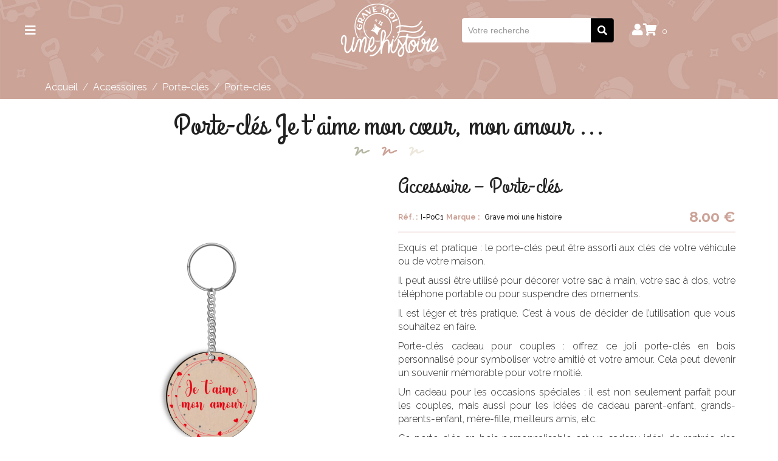

--- FILE ---
content_type: text/html; charset=UTF-8
request_url: https://www.gravemoiunehistoire.fr/porte-cles.html
body_size: 13771
content:
<!DOCTYPE html>
<!--[if IE 9]> <html lang="fr" class="ie9"> <![endif]-->
<!--[if !IE]><!-->
<html lang="fr">
    <!--<![endif]-->
    <head>
        <meta charset="utf-8">
<title>Porte clé coeur</title>

<meta name="description" content="Ce porte-clés en bois personnalisable est un cadeau idéal pour la Saint-Valentin" />
<meta name="keywords" content="porte cle - je t aime depuis " />

<base href="https://www.gravemoiunehistoire.fr/">
<meta name="robots" content="all">
<link rel="icon" type="image/png" href="https://www.gravemoiunehistoire.fr/media/3943/64x64/favicon.png">
<link rel="apple-touch-icon" sizes="144x144" href="https://www.gravemoiunehistoire.fr/media/3943/144x144/favicon.png">
<link rel="apple-touch-icon" sizes="114x114" href="https://www.gravemoiunehistoire.fr/media/3943/114x114/favicon.png">
<link rel="apple-touch-icon" sizes="72x72" href="https://www.gravemoiunehistoire.fr/media/3943/72x72/favicon.png">
<link rel="apple-touch-icon" sizes="57x57" href="https://www.gravemoiunehistoire.fr/media/3943/57x57/favicon.png">
<link rel="shortcut icon" type="images/x-icon" href="https://www.gravemoiunehistoire.fr/favicon.ico" >


<meta property="og:title" content="Porte clé coeur"/>
<meta property="og:type" content="website"/>
<meta property="og:url" content="https://www.gravemoiunehistoire.fr/porte-cles.html"/>
<meta property="og:image" content="https://www.gravemoiunehistoire.fr/media/3944/box/400x400xtransparent/logo.png"/>
<meta property="og:site_name" content="Porte clé coeur"/>
<meta property="og:description" content="Ce porte-clés en bois personnalisable est un cadeau idéal pour la Saint-Valentin"/>
<meta property="og:locale" content="fr_FR" />
<meta name="viewport" content="width=device-width, initial-scale=1.0">
<link rel="canonical" href="https://www.gravemoiunehistoire.fr/porte-cles.html" />

<link href="themes/css/bootstrap.css" rel="stylesheet" type="text/css">
<link href="themes/css/components.css" rel="stylesheet" type="text/css">

<link href="https://fonts.googleapis.com/css2?family=Raleway:wght@300;400;500;600;700;800;900&display=swap" rel="stylesheet">
<link href="https://fonts.googleapis.com/css2?family=Grand+Hotel&display=swap" rel="stylesheet">

<link href="themes/css/base_style.css" rel="stylesheet" type="text/css">

<script src="themes/js/jquery-1.11.1.min.js"></script>

<script>
    $(document).ready(function() {
        $('h1').addClass( "pasbien" );
        $('h1:first').removeClass( "pasbien" );
    });
</script>

<script src="themes/js/tarteaucitron/tarteaucitron.js"></script>
<!-- <script src="/themes/js/tarteaucitron/lang/tarteaucitron.en.js"></script> -->

<script>

    /* var tarteaucitronForceLanguage = 'en'; */

    tarteaucitron.init({
        "hashtag": "#tarteaucitron", /* Ouverture automatique du panel avec le hashtag */
        "highPrivacy": false, /* Désactiver le consentement automatique */
        "orientation": "bottom", /* le bandeau doit être en haut (top) ou en bas (bottom) ? */
        "adblocker": false, /* Afficher un message si un adblocker est détecté */
        "AcceptAllCta" : true, /* Afficher le bouton accepter tout lorsque la confidentialité élevée est activée */
        "showAlertSmall": false, /* afficher le petit bandeau en bas à droite ? */
        "cookieslist": true, /* Afficher la liste des cookies installés ? */
        "removeCredit": false, /* supprimer le lien vers la source ? */
        "handleBrowserDNTRequest": false, /* Deny everything if DNT is on */
        //"cookieDomain": ".example.com" /* Nom de domaine sur lequel sera posé le cookie pour les sous-domaines */
    });
</script>
<!--- header -->


<!-- Google tag (gtag.js) -->
<script async src="https://www.googletagmanager.com/gtag/js?id=G-XKR94JMZEV"></script>
<script>
  window.dataLayer = window.dataLayer || [];
  function gtag(){dataLayer.push(arguments);}
  gtag('js', new Date());

  gtag('config', 'G-XKR94JMZEV');
</script>



    </head>

    <body class="c-layout-header-fixed c-layout-header-6-topbar">
        

        
                <header id="headerVolet" class="c-layout-header c-layout-header-4 c-layout-header-default-mobile" data-minimize-offset="80">
                    <div class="headerPosition">
                        <div class="headSpe">
                            <div class="container-fluid">
                                <div class="row wrap">
                                    <div class="col-xs-4 col-sm-4 col-md-5">
                                        <div id="bouton_menu">
                                            <button type="button" name="bouton_menu" class="btn reverse"><i class="fas fa-bars"></i></button>
                                        </div>
                                    </div>
                                    <div class="col-xs-8 col-sm-4 col-md-2"><!-- debut widget contenu libre -->

    <div class="big_logo">
        <a href="./" title="Décoration d'intérieur en bois personnalisable !" class="c-logo">
            <img src="/themes/images/blank.png" data-src="media/3993/170x90/logo-blanc.png" alt="Décoration d'intérieur en bois personnalisable !" title="Décoration d'intérieur en bois personnalisable !" class="lazy">
        </a>
    </div>



<!-- fin widget contenu libre -->


</div>
                                    <div class="col-xs-4 col-sm-4 col-md-5">
                                        <div class="group_right hidden-xs">
<div id="bar_recherche">
    <form id="form_f7dd6" name="form_f7dd6" action="recherche.html" method="get">
        <input type="hidden" name="f7dd6" value="1">
        <div class="group_search">
            <input type="text" id="recherche" class="form-control" name="recherche" placeholder="Votre recherche" value="">
            <button class="bouton_unique" type="submit"><i class="fas fa-search"></i></button>
        </div>
    </form>
</div>
	<div id="menu_compte_remove">
		<div id="menu_compte_append_to">
			<div class="liste panier_top">

				<nav class="c-top-menu c-pull-right panier_top">
				    <ul class="c-links c-theme-ul menu_Top">
				        <li id="menuLogin" class="dropdown">
				            <a id="navLogin" class="dropdown-toggle" href="#" data-toggle="dropdown" aria-expanded="false">
				            	<span><i class="fas fa-user"></i></span>
				            </a>
			                <div class="dropdown-menu pull-right">
			                    <form method="post" action="porte-cles.html?action=login">
			                        												                        <input class="form-control input-sm c-theme c-square" id="login_top" name="login" placeholder="E-mail" required="" type="text">
			                        <input class="form-control input-sm c-theme c-square" id="password_top" name="password" placeholder="Mot de passe" required="" type="password">
			                        <button id="btnLogin" class="btn btn-sm btn-coul c-btn-uppercase c-btn-square c-btn-bold" type="submit" name="submit">Se connecter</button>
			                    </form>
			                    <a href="identification-inscription-objets-bois-personnalises.html">Créer un compte</a>
			                    <br>
			                    <a href="mot-passe-oublie-compte-objets-bois-personnalises.html">J'ai oublié mon mot de passe</a>
			                </div>
				        </li>
				        					        <li class="panier_nb">
					            <a href="detail-panier-commande-objets-bois-personnalises.html" class="texte">
					                <i class="fas fa-shopping-cart" aria-hidden="true"></i>
									<span id="panierQuantite" class="nb">0</span>
					            </a>
					        </li>
					    				    </ul>
				</nav>

			</div>
		</div>
	</div>


<script>
    $(document).ready(function(){

		if(window.innerWidth < 768){
	        $( "#menu_compte_append_to" ).appendTo( $( "#menu_compte" ) );
	        $( "#menu_compte_remove" ).remove();
		}
    });
</script>
</div>
                                    </div>
                                </div>
                            </div>
                        </div>
                    </div>
                    

<div id="volet_menu">

    <div id="bouton_close_menu">
        <button type="button" name="bouton_close_menu"><i class="fas fa-times"></i></button>
    </div>
        <div id="menu_compte">
        <div class="visible-xs">
            <div class="btnSmartSearch">
                <a href="recherche.html"><i class="fas fa-search"></i></a>
            </div>
        </div>
    </div>

    <div id="menu_logo">
        <img src="/themes/images/blank.png" data-src="media/3944/200x150/logo_brasserie_terra_noir.png" alt="Logo" class="lazy img-fluid">
    </div>
    <div class="menu_principal_vertical">
        <ul class="lv0">
                                        <li class="lv0">
                    <a href="https://www.gravemoiunehistoire.fr/" title="Accueil" class="" target="_self">
                        Accueil
                                            </a>
                                    </li>
                            <li class="lv0">
                    <a href="objets-personnalises-bois.html" title="Nouveautés" class="" target="_self">
                        Nouveautés
                                            </a>
                                    </li>
                            <li class="lv0">
                    <a href="objets-bois-personnalises-maison.html" title="Maison" class="" target="_self">
                        Maison
                                                    <span>
                                <i class="fas fa-chevron-down" data-lv="lv0"></i>
                                <i class="fas fa-chevron-right" data-lv="lv0"></i>
                            </span>
                                            </a>
                                                <ul class="lv1">
                    <li class="lv1 ">
                <a href="objets-personnalises-bois-art-de-la-table.html" title="Art de la table - Cuisine" target="_self" data-title="Art de la table - Cuisine">
                    Art de la table - Cuisine
                                    </a>
                            </li>
                    <li class="lv1 ">
                <a href="objets-personnalises-bois-decoration-interieur.html" title="Décoration d'intérieur" target="_self" data-title="Décoration d'intérieur">
                    Décoration d'intérieur
                                    </a>
                            </li>
                    <li class="lv1 ">
                <a href="objets-personnalises-bois-decoration-murale.html" title="Décoration murale" target="_self" data-title="Décoration murale">
                    Décoration murale
                                    </a>
                            </li>
                    <li class="lv1 ">
                <a href="boite-et-rangement.html" title="Boîte et Rangement" target="_self" data-title="Boîte et Rangement">
                    Boîte et Rangement
                                    </a>
                            </li>
                    <li class="lv1 ">
                <a href="mug.html" title="Mug" target="_self" data-title="Mug">
                    Mug
                                    </a>
                            </li>
                    <li class="lv1 ">
                <a href="planche-apero32.html" title="Planche apéro" target="_self" data-title="Planche apéro">
                    Planche apéro
                                    </a>
                            </li>
            </ul>
                                    </li>
                            <li class="lv0">
                    <a href="objets-personnalises-bois-enfant.html" title="Enfant" class="" target="_self">
                        Enfant
                                                    <span>
                                <i class="fas fa-chevron-down" data-lv="lv0"></i>
                                <i class="fas fa-chevron-right" data-lv="lv0"></i>
                            </span>
                                            </a>
                                                <ul class="lv1">
                    <li class="lv1 ">
                <a href="jouet.html" title="Jouet" target="_self" data-title="Jouet">
                    Jouet
                                    </a>
                            </li>
                    <li class="lv1 ">
                <a href="doudou.html" title="Doudou & Peluche" target="_self" data-title="Doudou & Peluche">
                    Doudou & Peluche
                                    </a>
                            </li>
                    <li class="lv1 ">
                <a href="objets-personnalises-bois-cadeaux-naissance.html" title="Cadeaux naissance" target="_self" data-title="Cadeaux naissance">
                    Cadeaux naissance
                                    </a>
                            </li>
                    <li class="lv1 ">
                <a href="sac-a-dos.html" title="Sac à dos" target="_self" data-title="Sac à dos">
                    Sac à dos
                                    </a>
                            </li>
                    <li class="lv1 ">
                <a href="objets-personnalises-bois-decoration-de-chambre.html" title="Décoration chambre" target="_self" data-title="Décoration chambre">
                    Décoration chambre
                                    </a>
                            </li>
                    <li class="lv1 ">
                <a href="cape-de-bain.html" title="Cape de bain & Peignoir" target="_self" data-title="Cape de bain & Peignoir">
                    Cape de bain & Peignoir
                                    </a>
                            </li>
                    <li class="lv1 ">
                <a href="plaid.html" title="Plaid & Couverture" target="_self" data-title="Plaid & Couverture">
                    Plaid & Couverture
                                    </a>
                            </li>
                    <li class="lv1 ">
                <a href="objets-personnalises-bois-parrain-marraine.html" title="Demande parrain-marraine" target="_self" data-title="Demande parrain-marraine">
                    Demande parrain-marraine
                                    </a>
                            </li>
                    <li class="lv1 ">
                <a href="objets-personnalises-bois-annonce-grossesse.html" title="Annonce grossesse" target="_self" data-title="Annonce grossesse">
                    Annonce grossesse
                                    </a>
                            </li>
                    <li class="lv1 ">
                <a href="accessoires-personnalises-bois.html" title="Accessoires" target="_self" data-title="Accessoires">
                    Accessoires
                                    </a>
                            </li>
            </ul>
                                    </li>
                            <li class="lv0">
                    <a href="objets-personnalises-bois-grands-evenements.html" title="Evènements" class="" target="_self">
                        Evènements
                                                    <span>
                                <i class="fas fa-chevron-down" data-lv="lv0"></i>
                                <i class="fas fa-chevron-right" data-lv="lv0"></i>
                            </span>
                                            </a>
                                                <ul class="lv1">
                    <li class="lv1 ">
                <a href="objets-bois-personnalises-mariage.html" title="Mariage" target="_self" data-title="Mariage">
                    Mariage
                                    </a>
                            </li>
                    <li class="lv1 ">
                <a href="objets-bois-personnalises-anniversaire.html" title="Anniversaire" target="_self" data-title="Anniversaire">
                    Anniversaire
                                    </a>
                            </li>
                    <li class="lv1 ">
                <a href="objets-bois-personnalises-bapteme-communion.html" title="Baptême - Communion" target="_self" data-title="Baptême - Communion">
                    Baptême - Communion
                                    </a>
                            </li>
                    <li class="lv1 ">
                <a href="support-photo-nfc.html" title="Support Photo NFC" target="_self" data-title="Support Photo NFC">
                    Support Photo NFC
                                    </a>
                            </li>
                    <li class="lv1 ">
                <a href="cake-topper.html" title="Cake topper" target="_self" data-title="Cake topper">
                    Cake topper
                                    </a>
                            </li>
                    <li class="lv1 ">
                <a href="livre-d-or.html" title="Livre d'or" target="_self" data-title="Livre d'or">
                    Livre d'or
                                    </a>
                            </li>
                    <li class="lv1 ">
                <a href="marques-place.html" title="Marque Place" target="_self" data-title="Marque Place">
                    Marque Place
                                    </a>
                            </li>
                    <li class="lv1 ">
                <a href="badge-aimante.html" title="Badge aimanté" target="_self" data-title="Badge aimanté">
                    Badge aimanté
                                    </a>
                            </li>
                    <li class="lv1 ">
                <a href="objets-bois-personnalises-urnes.html" title="Urnes" target="_self" data-title="Urnes">
                    Urnes
                                    </a>
                            </li>
                    <li class="lv1 ">
                <a href="faires-part-carte.html" title="Faire-part & Carte de remerciement" target="_self" data-title="Faire-part & Carte de remerciement">
                    Faire-part & Carte de remerciement
                                    </a>
                            </li>
            </ul>
                                    </li>
                            <li class="lv0">
                    <a href="objets-bois-personnalises-fetes.html" title="Fêtes calendaires" class="" target="_self">
                        Fêtes calendaires
                                                    <span>
                                <i class="fas fa-chevron-down" data-lv="lv0"></i>
                                <i class="fas fa-chevron-right" data-lv="lv0"></i>
                            </span>
                                            </a>
                                                <ul class="lv1">
                    <li class="lv1 ">
                <a href="cadeau-personnalise-saint-valentin.html" title="Saint-Valentin" target="_self" data-title="Saint-Valentin">
                    Saint-Valentin
                                    </a>
                            </li>
                    <li class="lv1 ">
                <a href="objets-bois-personnalises-paques.html" title="Pâques" target="_self" data-title="Pâques">
                    Pâques
                                    </a>
                            </li>
                    <li class="lv1 ">
                <a href="objets-bois-personnalises-fete-meres-peres.html" title="Fête des mères - pères" target="_self" data-title="Fête des mères - pères">
                    Fête des mères - pères
                                    </a>
                            </li>
                    <li class="lv1 ">
                <a href="objets-bois-personnalises-fete-grands-meres-grands-peres.html" title="Fête des grands-mères - grands-pères" target="_self" data-title="Fête des grands-mères - grands-pères">
                    Fête des grands-mères - grands-pères
                                    </a>
                            </li>
                    <li class="lv1 ">
                <a href="annee-scolaire-nounou.html" title="Année scolaire / Nounou" target="_self" data-title="Année scolaire / Nounou">
                    Année scolaire / Nounou
                                    </a>
                            </li>
                    <li class="lv1 ">
                <a href="objets-bois-personnalises-cadeau-halloween.html" title="Halloween" target="_self" data-title="Halloween">
                    Halloween
                                    </a>
                            </li>
                    <li class="lv1 ">
                <a href="objets-bois-personnalises-cadeau-noel.html" title="Noël" target="_self" data-title="Noël">
                    Noël
                                    </a>
                            </li>
            </ul>
                                    </li>
                            <li class="lv0 active">
                    <a href="objets-bois-personnalises-accessoires-quotidien.html" title="Accessoires" class="actif" target="_self">
                        Accessoires
                                                    <span>
                                <i class="fas fa-chevron-down" data-lv="lv0"></i>
                                <i class="fas fa-chevron-right" data-lv="lv0"></i>
                            </span>
                                            </a>
                                                <ul class="lv1">
                    <li class="lv1 ">
                <a href="objets-bois-personnalises-accessoires-papeterie.html" title="Papeterie" target="_self" data-title="Papeterie">
                    Papeterie
                                    </a>
                            </li>
                    <li class="lv1 actif">
                <a href="objets-bois-personnalises-porte-cles.html" title="Porte-clés" target="_self" data-title="Porte-clés">
                    Porte-clés
                                    </a>
                            </li>
                    <li class="lv1 ">
                <a href="objets-bois-personnalises-cadeau-animal-compagnie.html" title="Animaux" target="_self" data-title="Animaux">
                    Animaux
                                    </a>
                            </li>
            </ul>
                                    </li>
                            <li class="lv0">
                    <a href="carte-cadeau-original-personnalise-bois.html" title="Carte cadeau" class="" target="_self">
                        Carte cadeau
                                            </a>
                                    </li>
                            <li class="lv0">
                    <a href="objets-bois-personnalises-tendances.html" title="Nos coups de coeur" class="" target="_self">
                        Nos coups de coeur
                                            </a>
                                    </li>
                            <li class="lv0">
                    <a href="idees-cadeaux-bois-personnalises.html" title="Actualités" class="" target="_self">
                        Actualités
                                            </a>
                                    </li>
                            <li class="lv0">
                    <a href="contact-fabricant-objets-bois-personnalises.html" title="Contact" class="" target="_self">
                        Contact
                                            </a>
                                    </li>
                    </ul>
    </div>

    <div id="info_contact"></div>
    <hr />
    <div id="picto_sociaux"></div>

</div>
<div id="no_menu_zone"></div>
<script>

    $( "#bouton_menu button" ).click(function() {
        $("#volet_menu").addClass("menu_open");
        $("#no_menu_zone").addClass("menu_open");
    });

    $( "#bouton_close_menu button" ).click(function() {
        $("#volet_menu").removeClass("menu_open");
        $("#no_menu_zone").removeClass("menu_open");
    });

    $( "#no_menu_zone" ).click(function() {
        $("#volet_menu").removeClass("menu_open");
        $("#no_menu_zone").removeClass("menu_open");
    });

    $( ".menu_principal_vertical a .fa-chevron-right" ).click(function(e) {
        e.preventDefault();
        $(this).parents("li").addClass("m_open");
    });

    $( ".menu_principal_vertical a .fa-chevron-down" ).click(function(e) {
        e.preventDefault();
        var lv = $(this).attr("data-lv");
        $(this).parents("li."+lv).removeClass("m_open");
    });
</script>
<!-- debut widget contenu libre -->

<div id="picto_sociaux_remove" style="display:none;">
    <ul id="picto_sociaux_append_to">
                            <li>
                <a href="https://fr-fr.facebook.com/Gravemoiunehistoire" target="_blank"><i class="fab fa-facebook-f"></i></a>
            </li>
                                            <li>
                <a href="https://www.instagram.com/gravemoiunehistoire/" target="_blank"><i class="fab fa-instagram"></i></a>
            </li>
                                                            <li>
                <a href="mailto:gravemoiunehistoire@gmail.com" target="_blank"><i class="far fa-envelope"></i></a>
            </li>
            </ul>
</div>


<script>
    $(document).ready(function(){
        $( "#picto_sociaux_append_to" ).appendTo( $( "#picto_sociaux" ) );
        $( "#picto_sociaux_remove" ).remove();
    });
</script>



<!-- fin widget contenu libre -->


<!-- debut widget contenu libre -->

<div id="info_contact_remove" style="display:none;">
    <div id="info_contact_append_to">
                    <div class="titre">
                Contactez-nous 
            </div>
                <ul>
                            <li>7 B rue de Maridort</li>
                                        <li>72220 Laigné-en-Belin</li>
                                        <li class="tel">
                    <a href="tel:+33973898491">                        09 73 89 84 91
                    </a>                </li>
                    </ul>
    </div>
</div>

<script>
    $(document).ready(function(){
        $( "#info_contact_append_to" ).appendTo( $( "#info_contact" ) );
        $( "#info_contact_remove" ).remove();
    });
</script>



<!-- fin widget contenu libre -->



                </header>

        
            <div class="c-layout-page">
                


<div class="ariane-bg"><div id="ariane" class="c-layout-breadcrumbs-1 c-bgimage-full c-fonts-uppercase c-fonts-bold c-bg-img-center" style="background-image: url(media/3994/crop/2200x500xCM/image_bg.jpg)"><div class="c-breadcrumbs-wrapper"><div class="container"><ul class="c-pull-left"><li><a title="Accueil" href="https://www.gravemoiunehistoire.fr/">Accueil</a></li><li>/</li><li><a title="Accessoires" href="objets-bois-personnalises-accessoires-quotidien.html">Accessoires</a></li><li>/</li><li><a title="Porte-clés" href="objets-bois-personnalises-porte-cles.html">Porte-clés</a></li><li>/</li><li><a title="Porte-clés " href="porte-cles.html">Porte-clés </a></li></ul></div></div></div></div>


                

                <div class="container"><script src="themes/js/plupload/plupload.full.js"></script>
<link rel="stylesheet" type="text/css" href="https://cdn.jsdelivr.net/npm/busy-load/dist/app.min.css" />
<script src="https://cdn.jsdelivr.net/npm/busy-load/dist/app.min.js"></script>


    
<div id="article_default" class="histoire">
    <div class="texte_accueil">

        <div class="row">
            <div class="col-xs-12">
                <h1 class="titleH1 c-center">Porte-clés Je t'aime mon cœur, mon amour ...</h1>
                <div class="soulignement c-center"><i class="fas fa-signature coul1"></i><i class="fas fa-signature coul2"></i><i class="fas fa-signature coul3"></i></div>
            </div>
        </div>


<!-- DEBUT ETAPE 0 -->

    
        <form action="" name="pl4255" method="post" id="form_etape_0">
            <input type="hidden" name="pl4255" value="064faf759c6f2c6bf1bed046f94583c3" />
            <input type="hidden" name="etape" value="1" id="val_etape_0">

            <input type="hidden" name="prixht" value="" id="prixht">
            <input type="hidden" name="prix" value="" id="prix">
            <input type="hidden" name="prixbarre" value="" id="prixbarre">
            <input type="hidden" name="reduction" value="" id="reduction">

            <div class="row">
                <div class="col-xs-12 col-md-6">
                                                                    <div class="galerie">
                                                                                                                                                                                    <div class="c-content-media-2-slider" data-slider="owl" data-single-item="true" data-auto-play="4000">
                                        <div class="owl-carousel owl-theme c-theme owl-single">
                                                                                                                                            <div class="item">
                                                    <a href="media/8498/big/porte_cle_bois_personnalise%281%29.png">
                                                        <div class="c-content-media-2 c-bg-img-center">
                                                            <img src="/themes/images/blank.png" data-src="media/8498/crop/800x800xCM/porte_cle_bois_personnalise%281%29.png" alt="" class="lazy img-principale"/>
                                                        </div>
                                                    </a>
                                                </div>
                                                                                                                                            <div class="item">
                                                    <a href="media/8501/big/porte_cle_bois_personnalise%284%29.png">
                                                        <div class="c-content-media-2 c-bg-img-center">
                                                            <img src="/themes/images/blank.png" data-src="media/8501/crop/800x800xCM/porte_cle_bois_personnalise%284%29.png" alt="" class="lazy img-principale"/>
                                                        </div>
                                                    </a>
                                                </div>
                                                                                                                                            <div class="item">
                                                    <a href="media/8495/big/porte_cle_bois_personnalise%285%29.png">
                                                        <div class="c-content-media-2 c-bg-img-center">
                                                            <img src="/themes/images/blank.png" data-src="media/8495/crop/800x800xCM/porte_cle_bois_personnalise%285%29.png" alt="" class="lazy img-principale"/>
                                                        </div>
                                                    </a>
                                                </div>
                                                                                                                                            <div class="item">
                                                    <a href="media/8499/big/porte_cle_bois_personnalise%287%29.png">
                                                        <div class="c-content-media-2 c-bg-img-center">
                                                            <img src="/themes/images/blank.png" data-src="media/8499/crop/800x800xCM/porte_cle_bois_personnalise%287%29.png" alt="" class="lazy img-principale"/>
                                                        </div>
                                                    </a>
                                                </div>
                                                                                    </div>
                                    </div>
                                                                                        <div class="sm-margin"></div>
                        </div>
                                    </div>
                <div class="col-xs-12 col-md-6">
                    <h2 class="titleH2">Accessoire – Porte-clés</h2>                                        <div class="blocRefPrix">
                        <div>
                                                            <div class="ref"><strong class="coul2">Réf. :</strong><span id="ref"></span></div>
                                                                                        <div class="marque"><strong class="coul2">Marque :</strong> Grave moi une histoire</div>
                                                    </div>
                                                    <div class="prix">
                                <span id="promo" class="prix"></span>
                                <span id="no-promo" class="barre"></span>
                            </div>
                                            </div>
                                        
                    <hr>
                    <div class="contenu_texte"><p style="text-align: justify;">Exquis et pratique : le porte-cl&eacute;s peut &ecirc;tre assorti aux cl&eacute;s de votre v&eacute;hicule ou de votre maison.</p>
<p style="text-align: justify;">Il peut aussi &ecirc;tre utilis&eacute; pour d&eacute;corer votre sac &agrave; main, votre sac &agrave; dos, votre t&eacute;l&eacute;phone portable ou pour suspendre des ornements.</p>
<p style="text-align: justify;">Il est l&eacute;ger et tr&egrave;s pratique. C&rsquo;est &agrave; vous de d&eacute;cider de l&rsquo;utilisation que vous souhaitez en faire.</p>
<p style="text-align: justify;">Porte-cl&eacute;s cadeau pour couples : offrez ce joli porte-cl&eacute;s en bois personnalis&eacute; pour symboliser votre amiti&eacute; et votre amour. Cela peut devenir un souvenir m&eacute;morable pour votre moiti&eacute;.</p>
<p style="text-align: justify;">Un cadeau pour les occasions sp&eacute;ciales : il est non seulement parfait pour les couples, mais aussi pour les id&eacute;es de cadeau parent-enfant, grands-parents-enfant, m&egrave;re-fille, meilleurs amis, etc.</p>
<p style="text-align: justify;">Ce porte-cl&eacute;s en bois personnalisable est un cadeau id&eacute;al de rentr&eacute;e des classes, un cadeau d'anniversaire ou de Saint-Valentin, un cadeau de couple, un cadeau de mariage, un cadeau de voyage, un cadeau de No&euml;l etc.</p>
<p style="text-align: justify;">Grave-moi une histoire vous permet de le personnaliser avec le message de votre choix afin qu&rsquo;il devienne un objet porteur de message et de souvenirs.</p>
<p style="text-align: justify;">Faire une commande de cet article est tr&egrave;s facile sur notre site : cliquez sur "je personnalise", modifiez le texte et les illustrations comme vous le souhaitez.</p>
<p style="text-align: justify;">Ajoutez au panier, r&eacute;glez et le tour est jou&eacute; !</p>
<p style="text-align: justify;">N&rsquo;h&eacute;sitez pas &agrave; poser vos questions ou vos pr&eacute;occupations si vous en avez.</p>
<p style="text-align: justify;">Nous serons heureux de vous r&eacute;pondre.</p></div>
                    <div class="xs-margin"></div>

                    
                        <div id="modele_maquette">
                                                        <div class="modele">
                                <div class="row">
                                                                                                                                                            <div class="col-xs-12">
                                                
                                                <input type="hidden" value="553" name="template_id[0]">

                                                <input type="hidden" name="name[0]" value="Plateau">
                                                <input  type="hidden"
                                                        id="marquage_zone0"
                                                        class="box_val val_zonekey"
                                                        name="cle[0]"
                                                        value=""
                                                />
                                                <input  type="hidden"
                                                        id="marquage_zone0_image"
                                                        class="box_val val_fichier"
                                                        name="rendu[0]"
                                                        value=""
                                                />
                                                <input  type="hidden"
                                                        value="zone0"
                                                        name="marquage[0]"
                                                />
                                                <input  type="radio"
                                                        value="0check_nb"
                                                        class="selectzone perso marquage_zone0_check hidden"
                                                        id="modele0"
                                                        name="check_nb"
                                                        data-champ="marquage_zone0"
                                                        data-zone=""
                                                        data-titre="Plateau"
                                                        data-template_name="Porte-clés "
                                                        data-template_id="553"
                                                        data-article_id="4613"
                                                                                                        />

                                                <div class="c-center">
                                                    <button type="button"
                                                            name="bouton_personnalisation"
                                                            data-champ="marquage_zone0"
                                                            data-zone=""
                                                            data-titre="Plateau"
                                                            data-template_name="Porte-clés "
                                                            data-template_id="553"
                                                            data-article_id="4613"
                                                            class="bouton_unique vert">
                                                            Je personnalise<i class="fas fa-signature"></i>
                                                    </button>
                                                </div>

                                                <div class="sm-margin"></div>
                                            </div>
                                                                                                             </div>
                            </div>
                        </div>
                        <link rel="stylesheet" type="text/css" href="/themes/css/typos.css" />
                        <div id="EditorModal" class="modal fade" role="dialog">
                            <div class="modal-dialog modal-lg">
                                <!-- Modal content-->
                                <div class="modal-content">
                                    <div class="modal-header">
                                        <button type="button" class="close" data-dismiss="modal">&times;</button>
                                        <div id="popup_title" class="modal-title"></div>
                                    </div>

                                    
                                                                            <div class="alert alert-danger alert-dismissible fade in" role="alert">
                                            <button type="button" class="close" data-dismiss="alert" aria-label="Close">
                                                <span aria-hidden="true">×</span>
                                            </button>
                                            Attention vous n'êtes pas connecté votre personnalisation ne sera pas sauvegardée. <a href="identification-inscription-objets-bois-personnalises.html" rel="nofollow">Je me connecte.</a>
                                        </div>
                                    
                                    <div class="modal-body" id="Modalbody" data-color="0" data-image="0" data-font="Ambery+Garden,Amiri,Creativo,Great+Vibes,Melanie,Mick+Caster,Sattya,The+Blush">
                                    </div>
                                    <div class="modal-footer">
                                        <button type="button" class="bouton_unique suppr" data-dismiss="modal" data-toggle="tooltip" data-placement="top" title="Quitter"><i class="fas fa-times"></i> Annuler</button>
                                                                                    <button type="button" class="bouton_unique valid" id="btn_save_editor" data-champ="" onclick="saveEditor()" data-toggle="tooltip" data-placement="top" title="Valider"><i class="fas fa-check"></i> Valider</button>
                                                                            </div>
                                </div>
                            </div>
                        </div>
                    
                                            <div class="col-xs-12">
                            <div id="rendu_etiquette">
                                                            </div>
                        </div>
                    
                                            <div class="row">
                            <div class="col-xs-12">
                                <div class="hidden">                                    <div class="form-group input-group-sm">
                                        <div class="c-product-meta-label titre"><i class="fas fa-signature coul1"></i>Variante</div>
                                        <select id="variante" class="form-control c-square c-theme input-lg" name="vid" onchange="changeImg()">
                                                                                            <option value="6971" data-id="3873" data-name="no_photo.jpg" data-limit="1" data-ref="I-PoC1" data-poids="25" data-stock="100" data-rupture="0" data-prixht="6.67000" data-prix="8.00" data-promo="0.00" data-promoht="0.00000" data-reduc="100" data-degressif="1" >
                                                    Porte clé - Je t'aime mon cœur, mon amour ...
                                                                                                    </option>
                                                                                    </select>
                                    </div>
                                </div>                                <div class="xs-margin"></div>
                            </div>
                        </div>
                    
                    <div class="info-sup">
                                                    <div class="info methode">
                                <i class="fas fa-signature coul2"></i>
                                                                    Gravure laser
                                                            </div>
                                                                            <div class="info dimension">
                                <i class="fas fa-ruler-vertical coul2"></i>
                                Ø 4 cm 
                            </div>
                                                <div id="weight" class="info poids" style="display:none;">
                            <i class="fas fa-weight-hanging coul2"></i>
                        </div>
                        <div id="rupture"class="info stock">
                            <i class="fas fa-clock coul2"></i>En rupture
                        </div>
                        <div id="stock" class="info stock" style="display:none;">
                            <i class="fas fa-check coul2"></i>En stock
                        </div>
                                                    <div class="info livraison">
                                <i class="fas fa-truck coul2"></i>
                                14 jours
                            </div>
                                            </div>

                    <hr />

                    <div class="bloc-bas">
                        <div class="quantite">
                            <div class="c-input-group c-spinner">
                                <div class="c-product-meta-label coul2">Quantité</div>
                                <input id="num" class="form-control input-lg c-item-1 numbersOnly" name="q" value="1" title="quantité" type="text" onchange="changeQuantite()">
                                <div class="c-input-group-btn-vertical">
                                    <button class="btn btn-default" type="button" onclick="plus();">
                                        <i class="fa fa-caret-up"></i>
                                    </button>
                                    <button class="btn btn-default" type="button" onclick="moins();">
                                        <i class="fa fa-caret-down"></i>
                                    </button>
                                </div>
                            </div>
                        </div>
                        <div class="bouton c-right">
                            <button type="button" class="bouton_unique rose" id="etape_0">Je valide</button>
                        </div>
                    </div>


                                    </div>
            </div>

            <script>
                $("#etape_0").click(function(){
                                            var check = $("#modele_maquette input:checked").length;
                        if(check == 0){
                            alert("Veuillez personnaliser l'article");
                        }else{
                            var rupture = $("#variante option:selected").attr("data-rupture");

                            if(rupture == 0) {
                                $("#form_etape_0").submit();
                            }
                        }
                                    });
            </script>

            
            
                            <div class="row">
                    <div class="col-xs-12">
                        <div class="sm-margin"></div>
                        <div id="galeriePhoto">
                            <div class="galerie">
                                <div class="row Collage">
                                    <a href="media/6727/big/porte_clés_bois_personnalise_saint-valentin-(2).jpeg" rel="tag" data-caption=""><img src="media/6727/650x650/porte_clés_bois_personnalise_saint-valentin-(2).jpeg" class="" alt="" ></a><a href="media/6728/big/porte_clés_bois_personnalise_saint-valentin-(4).jpeg" rel="tag" data-caption=""><img src="media/6728/650x650/porte_clés_bois_personnalise_saint-valentin-(4).jpeg" class="" alt="" ></a><a href="media/6730/big/porte_clés_bois_personnalise_saint-valentin-(5).jpeg" rel="tag" data-caption=""><img src="media/6730/650x650/porte_clés_bois_personnalise_saint-valentin-(5).jpeg" class="" alt="" ></a><a href="media/6731/big/porte_clés_bois_personnalise_saint-valentin-(3).jpeg" rel="tag" data-caption=""><img src="media/6731/650x650/porte_clés_bois_personnalise_saint-valentin-(3).jpeg" class="" alt="" ></a>                                </div>
                            </div>
                            <script src="themes/js/jquery.collagePlus.min.js"></script>
                            <script>
                                $(window).load(function() {
                                    $('.Collage').collagePlus(
                                    {
                                        'targetHeight'    : 150,
                                    }
                                    );
                                });
                            </script>
                        </div>
                    </div>
                </div>
                    </form>
    
<!-- FIN ETAPE 0 -->

<!-- DEBUT ETAPE VALIDATION -->

    
<!-- FIN ETAPE VALIDATION -->


    </div>
</div>

<script>

    $(document).ready(function(e) {

        $(".video iframe").attr("width" , "100%");
                    changeImg();
            $('.numbersOnly').keyup(function () {
                this.value = this.value.replace(/[^0-9\.]/g,'');
            });

            $("#valid_btn").click(function(e){
                e.preventDefault();
                ajouterPanier();
            });

            });


    
        var variantes = [];
                    variantes.push( { "id" : "6971", "prix" : "8.00", "degressif" : [] }, );
        
        function changeImg() {
            var select = $("#variante option:selected").attr("data-id");
            var name = $("#variante option:selected").attr("data-name");

            $('#imgVariante').attr('src','media/'+select+'/medium/'+name+'.jpg');
            $('#imgZoom').attr('href','media/'+select+'/big/'+name+'.jpg');

            // demarrer un nouveau
            baguetteBox.run('.galerie', {
                // Custom options
            });

            changePoidRef();
            changeQuantite();
        }
        function changePoidRef() {
            var poids = $("#variante option:selected").attr('data-poids');
            var ref = $("#variante option:selected").attr('data-ref');

            if(poids == 0){
                $("#weight").hide();
            }else{
                $("#weight").show();
                $("#weight").empty();
                $("#weight").html('<i class="fas fa-weight-hanging coul2"></i>'+poids+"&nbsp;g");
            }

            $("#ref").empty();
            $("#ref").html(ref);
        }
        function changeQuantite() {
            var stock = $("#variante option:selected").attr('data-stock');
            var limit = $("#variante option:selected").attr('data-limit');
            var q = $("#num").val();
            var q = parseFloat(q);
            var stock = parseFloat(stock);

            if(limit == 0){
                if(q > stock){
                    $("#num").val(stock);
                }
            }
            if(q < 1){
                $("#num").val("1");
            }
            changePrix(q);
            ruptureStock();
        }
        function changePrix(q) {
            var promo = $("#variante option:selected").attr("data-promo");
            var promoht = $("#variante option:selected").attr("data-promoht");
            var prix = $("#variante option:selected").attr("data-prix");
            var prixht = $("#variante option:selected").attr("data-prixht");
            var reduc = $("#variante option:selected").attr("data-reduc");
            var degressif = $("#variante option:selected").attr("data-degressif");

            if(promo > 0){
                $("#no-promo").html(prix + '&nbsp;&euro;');
                $("#promo").html(promo + '&nbsp;&euro;');
                $("#reduc").removeClass("hidden");
                $("#reduc").html('- ' + reduc + '%');

                $("#reduction").val('- ' + reduc + '%');
                $("#prix").val(promo);
                $("#prixht").val(promoht);
                $("#prixbarre").val(prix);
            }
            else{
                $("#reduc").addClass("hidden");
                $("#no-promo").empty();
                $("#promo").html(prix + '&nbsp;&euro;');

                $("#reduction").val('');
                $("#prix").val(prix);
                $("#prixht").val(prixht);
                $("#prixbarre").val('');
            }
            if(degressif == 1){
                changePrixDegressif(q,promo,reduc,promoht);
            }
        }
        function changePrixDegressif(q,promo,reduc,promoht) {
            var select = $("#variante option:selected").val();

            for(var i=0; i< variantes.length;i++){
                var v = variantes[i];
                if(v.id == select){
                    prix = v.prix;

                    if(typeof v.degressif === 'object'){

                        for(var elm in v.degressif){
                            var d = v.degressif[elm];

                            if(parseInt(q) >= parseInt(d.q)){
                                prix = d.ttc;
                                prixht = d.ht;
                                var prix = parseFloat(prix);
                                var prix = prix.toFixed(2);
                                var prixht = parseFloat(prixht);
                                var prixht = prixht.toFixed(2);


                                if(promo > 0 && promo < prix){
                                    $("#no-promo").html(prix + '&nbsp;&euro;');
                                    $("#promo").html(promo + '&nbsp;&euro;');
                                    $("#reduc").removeClass("hidden");
                                    $("#reduc").html('- ' + reduc + '%');

                                    $("#reduction").val('- ' + reduc + '%');
                                    $("#prix").val(promo);
                                    $("#prixht").val(promoht);
                                    $("#prixbarre").val(prix);
                                }
                                else{
                                    $("#reduc").addClass("hidden");
                                    $("#no-promo").empty();
                                    $("#promo").html(prix + '&nbsp;&euro;');

                                    $("#reduction").val('');
                                    $("#prix").val(prix);
                                    $("#prixht").val(prixht);
                                    $("#prixbarre").val('');
                                }
                                // break;
                            }
                        }
                    }
                }
            }
        }
        function ruptureStock() {
            var rupture = $("#variante option:selected").attr('data-rupture');

            if(rupture == 1){
                $("#etape_0").prop('disabled',true);
                $("#etape_0").addClass('disabled');

                $("#rupture").show();
                $("#stock").hide();

                $("#valid_btn").prop('disabled',true);
                $("#num").val("0");
            }
            if(rupture == 0){

                $("#etape_0").prop('disabled',false);
                $("#etape_0").removeClass('disabled');

                $("#rupture").hide();
                $("#stock").show();

                $("#valid_btn").prop('disabled',false);
            }
        }
        function ajouterPanier() {
            $.ajax({
                url: $("#panier").attr("action"),
                data: $("#panier").serialize()+"&json=1",
                type:'get',
                dataType: 'json',
                success: function(data)
                    {
                    console.log(data);
                    alert("Votre produit a été ajouté au panier.");
                    window.document.location.reload();
                    }
                });
        }

        function plus(){
            $("#num").val(Number($("#num").val())+1);
            changeQuantite();
        }
        function moins(){
            $("#num").val(Number($("#num").val())-1);
            changeQuantite();
        }

    
</script>


<link rel="stylesheet" type="text/css" href="themes/templates/modules/article_custom/js/fontselect/css/fontselect-alternate.css" />
<link rel="stylesheet" type="text/css" href="themes/templates/modules/article_custom/js/color-picker-plus/css/bootstrap-colorpicker.min.css" />
<link rel="stylesheet" type="text/css" href="themes/templates/modules/article_custom/js/color-picker-plus/css/bootstrap-colorpicker-plus.min.css" />
<link rel="stylesheet" type="text/css" href="themes/templates/modules/article_custom/js/spectrum-colorpicker/spectrum.css" />


<pre style="display: none;">Array
(
    [layout_id] => 157
    [layout_insert_date] => 2017-04-27 14:59:54
    [layout_update_date] => 2022-04-22 15:29:02
    [layout_name] => page_produit_detail
    [layout_template] => accueil-simple
    [layout_type] => 
    [layout_static] => 0
    [page_id] => 1005
    [page_insert_date] => 2011-06-25 00:19:59
    [page_update_date] => 2022-06-27 15:46:46
    [page_type] => libre
    [page_name] => Porte-clés
    [page_start_date] => 0000-00-00
    [page_order] => 1
    [page_meta_title] => Objets bois personnalisés - Porte-clés cadeau
    [page_meta_title_end] => 
    [page_meta_description] => Personnalisation d’objets en bois, les porte-clés cadeaux - Idées cadeau originales, naturelles et artisanales : le porte-clés en bois personnalisé.
    [page_meta_keywords] => idée cadeau originale, porte-clés cadeau, objet personnalisé bois, cadeau personnalisé
    [page_meta_robots] => all
    [page_tags] => 
    [page_url] => objets-bois-personnalises-porte-cles
    [page_url_dir] => 
    [page_priorite] => 0
    [page_changefreq] => weekly
    [page_link_url] => 
    [page_activate] => 1
    [page_ready] => 0
    [page_htaccess] => 0
    [page_access_group_ids] => 
    [page_access_userfd_ids] => 
    [page_htusers] => test:test
    [page_parent_id] => 1003
    [page_link_id] => 0
    [page_header] => 
    [page_footer] => 
    [page_config] => 
    [page_canonical] => 
    [page_content_type] => 
    [category_id] => 150
    [category_insert_date] => 2017-02-10 14:59:55
    [category_update_date] => 2025-02-21 11:04:15
    [category_type] => libre
    [category_name] => Porte-clés
    [category_order] => 0
    [category_activate] => 1
    [category_ready] => 0
    [category_parent_id] => 126
    [article_default_access_userfd_ids] => 
    [article_default_access_group_ids] => 
    [category_config] => 
    [category_config_mode] => none
    [article_default_meta_title_end] => 
    [article_default_url_dir] => 
    [article_default_layout_id] => 157
    [article_default_template] => article_personnalisation
    [article_default_lengow] => 1
    [article_default_media_folder_id] => 0
    [article_default_htaccess] => 0
    [article_default_htusers] => 
    [userfd_id] => 0
    [userfd_insert_date] => 
    [userfd_update_date] => 
    [userfd_nom] => 
    [userfd_prenom] => 
    [userfd_civilite] => 
    [userfd_pseudo] => 
    [userfd_reference] => 
    [userfd_datenaissance] => 
    [userfd_adresse] => 
    [userfd_adresse2] => 
    [userfd_codepostal] => 
    [userfd_ville] => 
    [userfd_pays] => 
    [userfd_telephone] => 
    [userfd_societe] => 
    [userfd_email] => 
    [userfd_web_url] => 
    [userfd_activite] => 
    [userfd_photo] => 
    [userfd_document] => 
    [userfd_document2] => 
    [userfd_document3] => 
    [userfd_password] => 
    [userfd_pwdsalt] => 
    [userfd_template] => 
    [userfd_token] => 
    [userfd_validation] => 
    [userfd_desactiver] => 
    [userfd_remise_palier] => 
    [userfd_last_login] => 
    [userfd_data_json] => 
    [userfd_group_id] => 
    [userfd_siret] => 
    [userfd_tva_intercom] => 
    [userfd_commentaire] => 
    [userfd_newsletter] => 
    [userfd_option1] => 
    [userfd_option2] => 
    [userfd_option3] => 
    [userfd_text1] => 
    [userfd_text2] => 
    [marque_id] => 0
    [marque_insert_date] => 
    [marque_update_date] => 
    [marque_nom] => 
    [marque_description] => 
    [article_id] => 4613
    [article_insert_date] => 2017-11-29 06:00:31
    [article_update_date] => 2025-02-21 11:04:15
    [article_footer] => 
    [article_header] => 
    [article_view] => 0
    [article_counter_activate] => 0
    [article_config] => 
    [article_htaccess] => 0
    [article_htusers] => 
    [article_access_userfd_ids] => 
    [article_access_group_ids] => 
    [article_name] => Porte-clés 
    [article_activate] => 1
    [article_order] => 1
    [article_start_date] => 0000-00-00
    [article_end_date] => 0000-00-00
    [article_tags] => 
    [article_favoris] => 0
    [article_lengow] => 0
    [article_rate_count] => 0
    [article_rate] => 0
    [articles_vendu] => 0
    [article_template] => article_personnalisation
    [article_url] => porte-cles
    [article_url_dir] => 
    [article_priorite] => 0
    [article_changefreq] => weekly
    [article_meta_title] => Porte clé coeur
    [article_meta_title_end] => 
    [article_meta_description] => Ce porte-clés en bois personnalisable est un cadeau idéal pour la Saint-Valentin
    [article_meta_keywords] => Porte clé - Je t'aime depuis ...
    [article_meta_robots] => all
    [article_canonical] => 
    [article_title] => Porte-clés Je t'aime mon cœur, mon amour ...
    [article_subtitle] => Accessoire – Porte-clés
    [article_trademark] => Grave moi une histoire
    [article_reference] => 
    [article_refgroup] => 
    [article_price] => 0.00
    [article_onsale] => 1
    [article_saleprice] => 0.00
    [article_illustration] => 8498,8501,8495,8499
    [article_intro] => 
    [article_content] => <p style="text-align: justify;">Exquis et pratique : le porte-cl&eacute;s peut &ecirc;tre assorti aux cl&eacute;s de votre v&eacute;hicule ou de votre maison.</p>
<p style="text-align: justify;">Il peut aussi &ecirc;tre utilis&eacute; pour d&eacute;corer votre sac &agrave; main, votre sac &agrave; dos, votre t&eacute;l&eacute;phone portable ou pour suspendre des ornements.</p>
<p style="text-align: justify;">Il est l&eacute;ger et tr&egrave;s pratique. C&rsquo;est &agrave; vous de d&eacute;cider de l&rsquo;utilisation que vous souhaitez en faire.</p>
<p style="text-align: justify;">Porte-cl&eacute;s cadeau pour couples : offrez ce joli porte-cl&eacute;s en bois personnalis&eacute; pour symboliser votre amiti&eacute; et votre amour. Cela peut devenir un souvenir m&eacute;morable pour votre moiti&eacute;.</p>
<p style="text-align: justify;">Un cadeau pour les occasions sp&eacute;ciales : il est non seulement parfait pour les couples, mais aussi pour les id&eacute;es de cadeau parent-enfant, grands-parents-enfant, m&egrave;re-fille, meilleurs amis, etc.</p>
<p style="text-align: justify;">Ce porte-cl&eacute;s en bois personnalisable est un cadeau id&eacute;al de rentr&eacute;e des classes, un cadeau d'anniversaire ou de Saint-Valentin, un cadeau de couple, un cadeau de mariage, un cadeau de voyage, un cadeau de No&euml;l etc.</p>
<p style="text-align: justify;">Grave-moi une histoire vous permet de le personnaliser avec le message de votre choix afin qu&rsquo;il devienne un objet porteur de message et de souvenirs.</p>
<p style="text-align: justify;">Faire une commande de cet article est tr&egrave;s facile sur notre site : cliquez sur "je personnalise", modifiez le texte et les illustrations comme vous le souhaitez.</p>
<p style="text-align: justify;">Ajoutez au panier, r&eacute;glez et le tour est jou&eacute; !</p>
<p style="text-align: justify;">N&rsquo;h&eacute;sitez pas &agrave; poser vos questions ou vos pr&eacute;occupations si vous en avez.</p>
<p style="text-align: justify;">Nous serons heureux de vous r&eacute;pondre.</p>
    [article_type] => normal
    [article_price_min_ex_vat] => 6.67
    [article_price_min_inc_vat] => 8.00
    [article_price_discount_min_inc_vat] => 0.00
    [article_price_discount_min_ex_vat] => 0.00
    [article_price_max_ex_vat] => 6.67
    [article_price_max_inc_vat] => 8.00
    [page_secondary] => (1017)
    [ville_id] => 0
    [article_text1] => 
    [article_text2] => 
    [article_text3] => 
    [article_text4] => 
    [article_text5] => 
    [article_text6] => 
    [article_text7] => 
    [article_text8] => 
    [article_text9] => 6727,6728,6730,6731
    [article_text10] => 8520
    [article_text11] => 
    [article_text12] => 
    [article_text13] => 
    [article_text14] => 
    [article_text15] => 
    [article_text16] => 
    [article_text17] => 
    [article_text18] => 
    [article_text19] => 553
    [article_text20] => 0
    [article_text21] => non
    [article_text22] => 0
    [article_text23] => 
    [article_text24] => 
    [article_text25] => 
    [article_text26] => 
    [article_text27] => 1
    [article_text28] => 
    [article_text29] => 
    [article_text30] => oui
    [article_text31] => 
    [article_text32] => petite
    [article_text33] => 14 jours
    [article_text34] => 
    [article_text35] => 
    [article_text36] => Ø 4 cm 
    [article_text37] => 
    [article_text38] => 1
    [article_text39] => 
    [article_text40] => 
    [article_text41] => 
    [article_text42] => 
    [article_text43] => 
    [article_text44] => 
    [article_text45] => 
    [article_text46] => 
    [article_text47] => 
    [article_text48] => 
    [article_text49] => 
    [article_text50] => 
    [illustration] => Array
        (
            [0] => Array
                (
                    [id] => 8498
                    [name] => porte_cle_bois_personnalise%281%29.png
                    [comment] => 
                    [ext] => png
                    [size] => 902067
                    [url] => media/8498/porte_cle_bois_personnalise%281%29.png
                )

            [1] => Array
                (
                    [id] => 8501
                    [name] => porte_cle_bois_personnalise%284%29.png
                    [comment] => 
                    [ext] => png
                    [size] => 902722
                    [url] => media/8501/porte_cle_bois_personnalise%284%29.png
                )

            [2] => Array
                (
                    [id] => 8495
                    [name] => porte_cle_bois_personnalise%285%29.png
                    [comment] => 
                    [ext] => png
                    [size] => 896692
                    [url] => media/8495/porte_cle_bois_personnalise%285%29.png
                )

            [3] => Array
                (
                    [id] => 8499
                    [name] => porte_cle_bois_personnalise%287%29.png
                    [comment] => 
                    [ext] => png
                    [size] => 907437
                    [url] => media/8499/porte_cle_bois_personnalise%287%29.png
                )

        )

    [lien] => porte-cles.html
    [variants_text1] => Array
        (
            [0] => Array
                (
                    [total] => 1
                    [valeur] => 
                )

        )

    [variants_text2] => Array
        (
            [0] => Array
                (
                    [total] => 1
                    [valeur] => 
                )

        )

    [variants_text3] => Array
        (
            [0] => Array
                (
                    [total] => 1
                    [valeur] => 
                )

        )

    [variants] => Array
        (
            [0] => Array
                (
                    [variant_id] => 6971
                    [variant_insert_date] => 2022-07-18 15:06:55
                    [variant_update_date] => 2025-06-07 17:51:31
                    [variant_name] => Porte clé - Je t'aime mon cœur, mon amour ...
                    [variant_order] => 6971
                    [variant_activate] => 1
                    [variant_description] => 
                    [variant_reference] => I-PoC1
                    [variant_code_ean] => 
                    [variant_code_sku] => 
                    [variant_stock_illimited] => 1
                    [variant_stock] => -2
                    [variant_conditioning] => 0
                    [variant_weight] => 25
                    [tax_id] => 1
                    [variant_tax_rate] => 20.00
                    [variant_buying_price_ex_vat] => 0.00
                    [variant_price_ex_vat] => 6.67000
                    [variant_price_inc_vat] => 8.00
                    [variant_eco_tax] => 0.00
                    [variant_price_discount_ex_vat] => 0.00000
                    [variant_price_discount_inc_vat] => 0.00
                    [variant_discount_rate] => 0.00000
                    [variant_illustration] => 
                    [variant_media] => 
                    [variant_text1] => 
                    [variant_text2] => 
                    [variant_text3] => 
                    [article_id] => 4613
                    [variant_degressive_price_activate] => 1
                    [variant_degressive_price] => 
                    [variant_group_discount] => 
                    [rupture] => 0
                    [stock] => 100
                    [illustration] => 
                    [promotion] => non
                    [prix_ht] => 6.67000
                    [prix_ttc] => 8.00
                    [prix_hors_promo_ht] => 6.67000
                    [prix_hors_promo_ttc] => 8.00
                    [tableau_prix_degressif] => Array
                        (
                        )

                )

        )

)
1</pre>

</div>
                

                
                


                
                
                

            </div>
            <footer class="c-layout-footer c-layout-footer-3">
                                    <div class="c-prefooter">
                        <div class="container">
                            <div class="row">
                                <!-- debut widget contenu libre -->

<div class="col-md-4 col-md-push-4 col-sm-12 col-xs-12">
    <div class="c-container c-center">
                                <div class="logo">
                <img src="/themes/images/blank.png" data-src="media/3944/450x250/logo-couleurs.png" alt="" class="lazy"/>
            </div>
            </div>
</div>
<div class="col-md-4 col-md-pull-4 col-sm-6 col-xs-12">
    <div class="c-container c-center">
        <div class="titleH3">Navigation</div>        <ul class="c-links">
            <li><a href="/objets-personnalises-bois.html"><i class="fas fa-signature"></i>Nouveauté</a></li>            <li><a href="/objets-bois-personnalises-maison.html"><i class="fas fa-signature"></i>Maison</a></li>            <li><a href="/objets-personnalises-bois-enfant.html"><i class="fas fa-signature"></i>Enfant</a></li>            <li><a href="/objets-personnalises-bois-grands-evenements.html"><i class="fas fa-signature"></i>Evènements</a></li>            <li><a href="/objets-bois-personnalises-fetes.html"><i class="fas fa-signature"></i>Fêtes calendaires</a></li>            <li><a href="/objets-bois-personnalises-accessoires-quotidien.html"><i class="fas fa-signature"></i>Accessoires</a></li>        </ul>
    </div>
</div>
<div class="col-md-4 col-sm-6 col-xs-12">
    <div id="footer_Contact" class="c-container c-last c-center">
        <div class="titleH3">Contactez-nous</div>        <ul class="c-socials">
        		            <li><a href="https://fr-fr.facebook.com/Gravemoiunehistoire" target="_blank"><i class="fab fa-facebook-f"></i></a></li>
                                                	            <li><a href="/contact-fabricant-objets-bois-personnalises.html"><i class="far fa-envelope"></i></a></li>
                        	            <li><a href="https://www.instagram.com/gravemoiunehistoire/" target="_blank"><i class="fab fa-instagram"></i></a></li>
                                            </ul>
        <ul class="c-address">
                            <li>
                    <i class="fas fa-map-marker-alt"></i>
                                            <span>7 B rue de Maridort<br>72220 Laigné-en-Belin</span>
                                    </li>
                                        <li>
                    <i class="fas fa-phone-alt"></i>
                    <a href="tel:+33973898491">                        <span>09 73 89 84 91</span>
                    </a>                </li>
                                    <li><i class="far fa-envelope"></i> <a href="/contact-fabricant-objets-bois-personnalises.html"><span>contactez-nous</span></a></li>        </ul>
    </div>
</div>



<!-- fin widget contenu libre -->



                            </div>
                        </div>
                    </div>
                                                    <div class="c-postfooter">
                        <div class="container">
                            <div class="row">
                                <div class="col-md-6 col-sm-12">
                                    <div class="liensSubFooter">
	<ul>
					<li>
				<a href="mentions-legales-fabricant-objets-bois-personnalises.html" title="Mentions légales" target="_self">Mentions légales</a>
				&nbsp;&nbsp;|&nbsp;&nbsp;			</li>
					<li>
				<a href="donnees-personnelles-fabricant-objets-bois-personnalises.html" title="Données personnelles" target="_self">Données personnelles</a>
				&nbsp;&nbsp;|&nbsp;&nbsp;			</li>
					<li>
				<a href="cgv-fabricant-objets-bois-personnalises.html" title="Conditions générales de ventes" target="_self">Conditions générales de ventes</a>
				&nbsp;&nbsp;|&nbsp;&nbsp;			</li>
					<li>
				<a href="contact-fabricant-objets-bois-personnalises.html" title="Nous contacter" target="_self">Nous contacter</a>
				&nbsp;&nbsp;|&nbsp;&nbsp;			</li>
					<li>
				<a href="recherche.html" title="Recherche" target="_self">Recherche</a>
							</li>
			</ul>
</div>
                                </div>
                                <div class="col-md-6 col-sm-12">
                                    <!-- debut widget contenu libre -->

<div class="copyright">
	<p>
		&copy; Copyright <span class="date_c">2025</span>. Tous droits réservés - Grave moi une histoire
	</p>
</div>



<!-- fin widget contenu libre -->


<!-- debut widget contenu libre -->

<div class="real"><p>Cr&eacute;ation site internet : Agence Web <a href="https://www.kocka.fr/" target="_blank" title="Agence web Le Mans">Kocka</a> - Le mans</p></div>



<!-- fin widget contenu libre -->



                                </div>
                            </div>
                        </div>
                    </div>
                                            </footer>

        
                    <!-- debut widget contenu libre -->

<div id="tarteaucitronAlertBig" class="bandeau_cookies tarteaucitronAlertBigBottom" style="display: block;">
	<div class="phrase_cookies">
		<span id="tarteaucitronDisclaimerAlert">Ce site utilise des cookies et vous donne le contrôle sur ce que vous souhaitez activer</span>
		<span id="tarteaucitronPersonalize" onclick="tarteaucitron.userInterface.respondAll(true);">Tout accepter</span>
		<span id="tarteaucitronCloseAlert" onclick="tarteaucitron.userInterface.openPanel();">Personnaliser</span>
	</div>
</div>


<script>
    (tarteaucitron.job = tarteaucitron.job || []).push('recaptcha');
</script>

<script>
    tarteaucitron.user.gtagUa = 'UA-XXXXXXXX-X';
    tarteaucitron.user.gtagMore = function () { /* add here your optionnal gtag() */ };
    (tarteaucitron.job = tarteaucitron.job || []).push('gtag');
</script>



<!-- fin widget contenu libre -->



        
        <div class="c-layout-go2top"><i class="icon-arrow-up"></i></div>

        <link href="themes/css/animate.css" rel="stylesheet" type="text/css">
<link href="themes/css/revo-slider.css" rel="stylesheet" type="text/css">
<link href="themes/css/group-css.css" rel="stylesheet" type="text/css">
<link href="themes/css/settings.min.css" rel="stylesheet" type="text/css">
<script>
    var scrollTop     = $(window).scrollTop(),
        elementOffset = $('.c-navbar').offset().top,
        distance      = (elementOffset - scrollTop);
        if(distance > 0){
            $('#headerLogo').attr("data-minimize-offset" , distance);
            $('#headerBarre').attr("data-minimize-offset" , distance);
        }
</script>
<script src="themes/js/core.min.js"></script>
<script src="themes/js/revolution.js"></script>
<script src="themes/js/plugins.js"></script>
<script>
    $(document).ready(function()
    {
        App.init();
    });
</script>
<script src="themes/js/group.min.js"></script>
    <script src="themes/templates/widgets/personnalisation/produit_libre/article_personnalisation/script.js"></script>
<script>
    $(document).ready(function() {
        baguetteBox.run('.galerie', {
        });
    });
</script>
<script src="themes/js/lazy-load.min.js"></script>

        <!--- footer -->


    </body>
</html>


--- FILE ---
content_type: text/css
request_url: https://www.gravemoiunehistoire.fr/themes/css/base_style.css
body_size: 28198
content:
/*  GRAVE MOI UNE HISTOIRE  */

@font-face {
    font-family: 'socicon';
    src: url('../fonts/socicon.eot');
    src: url('../fonts/socicon.eot?#iefix') format('embedded-opentype'),
         url('../fonts/socicon.woff2') format('woff2'),
         url('../fonts/socicon.woff') format('woff'),
         url('../fonts/socicon.ttf') format('truetype'),
         url('../fonts/socicon.svg#sociconregular') format('svg');
    font-weight: normal;
    font-style: normal;
    text-transform: initial;
}

@font-face {
    font-family: 'windsoreregular';
    src: url('../fonts/windsore-regular-webfont.woff2') format('woff2'),
         url('../fonts/windsore-regular-webfont.woff') format('woff');
    font-weight: normal;
    font-style: normal;
}

/* =============================================
--------------------  1.mini -----------------
==============================================*/

.lg-margin,.lg-margin2x,.lg-margin3x,.md-margin,.md-margin2x,.md-margin3x,.sm-margin,.xlg-margin,.xlg-margin2x,.xlg-margin3x,.xs-margin,.xss-margin{min-height:1px}.xss-margin{margin-bottom:5px}.xs-margin{margin-bottom:10px}.sm-margin{margin-bottom:20px}.md-margin{margin-bottom:30px}.lg-margin{margin-bottom:40px}.xlg-margin{margin-bottom:50px}.md-margin2x{margin-bottom:60px}.lg-margin2x{margin-bottom:80px}.xlg-margin2x{margin-bottom:100px}.md-margin3x{margin-bottom:90px}.lg-margin3x{margin-bottom:120px}.xlg-margin3x{margin-bottom:150px}

/* =============================================
--------------------  2.STYLE ----------------
==============================================*/

body {
    color: #222;
    font-family: 'Raleway', sans-serif;
    font-size: 16px;
    font-weight: 300;
    margin: 0;
    padding: 0;
}
iframe{
    width: 100%;
    border: 0px;
}
h1,h2,h3,h4,h5,h6,
.h1,.h2,.h3,.h4,.h5,.h6,
.titleH1,.titleH2,.titleH3,.titleH4,.titleH5,.titleH6 {
    font-family: 'Grand Hotel', cursive;
	margin-top:0;
	margin-bottom:15px;
	font-weight: 300;
}

h1.pasbien{color: red;font-size: 50px;font-family: 'Raleway', sans-serif;}
h1.pasbien::after{
    font-family: 'Raleway', sans-serif;
    background-color: #fff;
    border: 4px solid red;
    border-radius: 4px;
    color: red;
    content: "Attention ne pas mettre plusieurs H1 dans une page";
    font-size: 16px;
    margin-bottom: 20px;
    margin-left: 10px;
    padding: 15px;
    position: relative;
    top: -15px;
}

h1,.h1,.titleH1,.titleH1 > a, h1 > a{font-size: 48px;color: #222;}
h2,.h2,.titleH2,.titleH2 > a, h2 > a{font-size: 36px;color: #222;}
h3,.h3,.titleH3,.titleH3 > a, h3 > a{font-size: 30px;color: #222;}
h4,.h4,.titleH4,.titleH4 > a, h4 > a{font-size: 24px;color: #222;}
h5,.h5,.titleH5,.titleH5 > a, h5 > a{font-size: 18px;color: #222;}
h6,.h6,.titleH6,.titleH6 > a, h6 > a{font-size: 16px;color: #222;}

h1 > a:hover,h2 > a:hover,h3 > a:hover,h4 > a:hover,h5 > a:hover,h6 > a:hover,
.titleH1 > a:hover, .titleH2 > a:hover, .titleH3 > a:hover, .titleH4 > a:hover, .titleH5 > a:hover, .titleH6 > a:hover{color: #cca297;}

.coul1{
    color: #b5b6a2;
}

.coul2{
    color: #cca297;
}

.coul3{
    color: #ede6db;
}

.background-coul1{
    background-color: #b5b6a2;
}

.background-coul2{
    background-color: #cca297;
}

.background-coul3{
    background-color: #ede6db;
}

i.fas.fa-signature {
    font-size: 20px;
    margin: 5px 0;
}

::selection {
    background-color: #cca297;
    color: #fff;
}

::-moz-selection {
	background-color: #cca297;
    color: #fff;
}
a{color: #cca297;font-weight: 400;}
a:active, a:focus, a:hover {
    color: #cca297;
}
.row.wrap {
    display: flex;
    flex-wrap: wrap;
}
.c-layout-header .c-topbar.topBarre {
    height: 40px;
    background-color: #fff;
    line-height: 18px;
}
.c-layout-header .c-topbar {margin: 0;min-height: 40px;}
.c-layout-header .c-topbar-light {border-bottom: 0px solid rgba(0,0,0,0);}


.c-layout-header .c-icons.c-theme-ul.social_Top > li > a:not(.btn) > i{
    color: #fff;
    padding: 10px 0;
    text-align: center;
    width: 40px;
    height: 40px;
    background-color: #cca297;
    font-size: 17px;
}
.c-layout-header .c-icons.c-theme-ul.social_Top > li > a:hover > i{
    color: #222;
    background-color: #eee;
}
.c-layout-header .c-icons.c-theme-ul.social_Top > li > a:focus:not(.btn) > i,
.c-layout-header .c-icons.c-theme-ul.social_Top > li > a:hover:not(.btn) > i{color: #cca297;}

.c-layout-header .c-links.c-theme-ul.menu_Top{margin-top: 10px;font-size: 12px;color: #222;}
.c-layout-header .c-links.c-theme-ul.menu_Top > li > a:not(.btn){font-size: 13px;color: #222;}
.c-layout-header .c-links.c-theme-ul.menu_Top > li > a:focus:not(.btn),
.c-layout-header .c-links.c-theme-ul.menu_Top > li > a:hover:not(.btn){color: #cca297;}

.c-layout-header .c-links.c-theme-ul.menu_Top > li.c-divider{color: #222;}

.c-layout-header .c-brand {margin: 0;}
.c-layout-header.c-layout-header-4 .c-navbar{background-color: #fff;}

.c-layout-header-fixed.c-layout-header-6-topbar .c-layout-page {margin-top: 0px;}
.c-layout-header-fixed.c-layout-header-6-topbar.c-page-on-scroll .c-layout-page {margin-top: 0;}
.c-layout-header-fixed.c-layout-header-6-topbar.c-page-on-scroll .c-layout-page.headerBarre {margin-top: 206px;}

.c-layout-header-fixed.c-layout-header-6-topbar .bgcontent .c-layout-page {margin-top: 0px;}
.c-layout-header-fixed.c-layout-header-6-topbar.c-page-on-scroll .bgcontent .c-layout-page {margin-top: 120px;}
.c-layout-header-fixed.c-layout-header-6-topbar.c-page-on-scroll .bgcontent .c-layout-page.headerBarre {margin-top: 206px;}

#headerBarre.c-layout-header.c-layout-header-6 {background: #222;}
#headerBarre.c-layout-header.c-layout-header-6 .c-topbar{padding: 0;}
#headerBarre.c-layout-header.c-layout-header-6 .c-topbar .c-top-menu {float: none;margin: 0;}
#headerBarre.c-layout-header.c-layout-header-6 .c-topbar .c-top-menu.c-pull-right{float: right;}
#headerBarre.c-layout-header.c-layout-header-6 .c-topbar .c-top-menu > .c-links > li {padding: 0 3px;}
#headerBarre.c-layout-header.c-layout-header-6 .c-topbar .c-top-menu > .c-links > li.c-divider::after {background-color: rgba(0, 0, 0, 0)}
#headerBarre.c-layout-header.c-layout-header-6 .c-topbar .c-brand > .c-logo::after {background: rgba(0, 0, 0, 0);}

#headerCentre.c-layout-header.c-layout-header-6 {background: #222;}
#headerCentre.c-layout-header.c-layout-header-6 .c-topbar{padding: 0;}
#headerCentre.c-layout-header.c-layout-header-6 .c-topbar .c-top-menu {float: none;margin: 0;}
#headerCentre.c-layout-header.c-layout-header-6 .c-topbar .c-top-menu.c-pull-right{float: right;}
#headerCentre.c-layout-header.c-layout-header-6 .c-topbar .c-top-menu > .c-links > li {padding: 0 3px;}
#headerCentre.c-layout-header.c-layout-header-6 .c-topbar .c-top-menu > .c-links > li.c-divider::after {background-color: rgba(0, 0, 0, 0)}
#headerCentre.c-layout-header.c-layout-header-6 .c-topbar .c-brand > .c-logo::after {background: rgba(0, 0, 0, 0);}


.c-ext.c-theme-ul {background-color: #f2f2f2;}
.c-ext.c-theme-ul > li{margin-top: 0px;}
.c-ext.c-theme-ul span.flag{margin-top: 5px;}
.c-layout-header .c-topbar .c-top-menu > .c-ext > li.c-lang {top: 0px;}
.c-layout-header .c-topbar .c-top-menu > .c-ext {padding: 0px 10px 0px 6px;}
.c-layout-header .c-topbar .c-top-menu > .c-ext > li.c-lang.c-last {margin-left: 0;}
.c-layout-header .c-topbar .c-top-menu > .c-ext > li.c-lang > a{
    height: 30px;
    padding: 6px 7px 0px;
    float: none;
    color: #222;
}
.top_right{text-align: right;}
.top_left{text-align: left;}
.top_center{text-align: center;}
.c-layout-header.c-layout-header-6 .c-topbar .top_center .c-brand {float: none;}



#info {
    float: right;
    font-size: 16px;
    font-weight: 700;
    line-height: 24px;
    margin-right: 0px;
    margin-top: 0px;
    text-align: right;
    color: #222;
}
#info .tel, #info .tel a {
    color: #cca297;
    font-size: 20px;
    font-weight: 700;
    margin-top: 5px;
}
#info .tel a:hover {color: #cca297;text-decoration: underline;}

#info .phrase{
    color: #cca297;
    font-size: 25px;
    font-weight: 700;
    margin-top: 10px;
    text-transform: uppercase;
}

#infoDevis {
    background-color: #fff;
    padding: 8px 10px;
    width: 700px;
    color: #fff;
    float: right;
    font-size: 16px;
    font-weight: 700;
    line-height: 24px;
    margin-right: 10px;
    margin-top: 8px;
    text-align: right;
}

#infoDevis .perso {width: 88px;}
#infoDevis .adresse {font-size: 14px;color: #222;}
#infoDevis .tel, #infoDevis .tel a {
    color: #cca297;
    font-size: 22px;
    font-weight: 700;
    margin-bottom: 5px;
    margin-right: 10px;
    margin-top: 5px;
}
#infoDevis .tel a:hover {color: #710008;text-decoration: underline;}
#infoDevis .coord {
    text-align: center;
}
#infoDevis .devis {
    margin-bottom: 10px;
    text-align: center;
}
#infoDevis .devis .btn {
    border-radius: 0px;
    padding: 8px 20px;
}
#infoDevis .devis .btn-default {
    border-color: #710008;
    background-color: #710008;
    color: #fff;
    font-family: 'Raleway', sans-serif;
    font-size: 16px;
    font-weight: 300;
    text-transform: uppercase;
}
#infoDevis .devis .btn-default:hover, #infoDevis .devis .btn-default:focus, #infoDevis .devis .btn-default:active {
    border-color: #cca297;
    background-color: #cca297;
    color: #fff;
}
#infoDevis .phrase {
    color: #cca297;
    font-size: 18px;
    margin-top: 5px;
    text-align: center;
    font-weight: 300;
    text-transform: uppercase;
    font-family: 'Raleway', sans-serif;
}
#info_horaire {
    color: #fff;
    float: right;
    font-family: 'Raleway', sans-serif;
    font-size: 16px;
    font-weight: 300;
    line-height: 24px;
    margin-right: 0;
    margin-top: 20px;
    text-align: right;
}
#info_horaire .texte {
    float: right;
    margin-left: 40px;
    margin-top: 0;
    text-align: left;
}
#info_horaire .info {
    color: #fff;
    font-size: 14px;
}
#info_horaire .phone {
    float: right;
    margin-top: 5px;
}
#info_horaire .circle {
    background-color: #cca297;
    border-radius: 50%;
    display: inline-block;
    height: 50px;
    padding: 10px;
    position: relative;
    top: -11px;
    width: 50px;
}
#info_horaire .circle span.glyphicon {
    color: #fff;
    font-size: 20px;
    left: -3px;
    line-height: 30px;
    top: 0;
}
#info_horaire .groupeTel {
    display: inline-block;
    margin-left: 10px;
}
#info_horaire .phraseTel {
    font-size: 16px;
}
#info_horaire .tel {
    color: #fff;
    font-size: 18px;
    font-weight: 300;
    margin-top: 5px;
}
#info_horaire .tel a {
    color: #cca297;
    font-size: 32px;
    font-weight: 700;
    margin-top: 5px;
}
#info_horaire .tel a:hover {text-decoration: underline;}
#info_horaire .tel, #info .tel a {
    color: #cca297;
    font-size: 20px;
    font-weight: 700;
    margin-top: 5px;
}

.c-page-on-scroll.c-layout-header-fixed .c-layout-header .c-brand {
    margin: 0px 0 0px;
    transition: margin 0.2s ease 0s;
}
.c-page-on-scroll .c-layout-header.c-layout-header-4 .c-navbar,
.c-page-on-scroll .c-layout-header.c-layout-header-6 .c-navbar {
    background-color: #fff;
    box-shadow: 0 0 6px rgba(0, 0, 0, 0.7);
}
.dropdown-menu{padding: 0;}

#menu_Principale .c-mega-menu > .nav.navbar-nav > li > a:not(.btn){
    color: #222;
    font-size: 18px;
    letter-spacing: 0px;
    font-family: 'Raleway', sans-serif;
    padding: 20px 15px;
    min-height: 10px;
}

.c-page-on-scroll #menu_Principale .c-mega-menu > .nav.navbar-nav > li > a:not(.btn) {
    color: #222;
    font-size: 18px;
    min-height: 40px;
    padding: 30px 15px;
}

/* .c-logo img{height: 70px;width: auto;margin: 10px 0;}
.c-page-on-scroll .c-logo img{height: 60px;width: auto;} */



.navlogo{display: none;}

.btnMenu{display: none;}
#menu_Principale .c-mega-menu > .nav.navbar-nav > li:hover > a:not(.btn),
#menu_Principale .c-mega-menu > .nav.navbar-nav > li > a:hover:not(.btn),
#menu_Principale .c-mega-menu > .nav.navbar-nav > li > a.actif:not(.btn) {
    color: #cca297;
}

#menu_Principale .c-mega-menu > .nav.navbar-nav > li ul {
    background-color: #fff;
    box-shadow: 2px 2px 3px rgba(0, 0, 0, 0.30);
}
#menu_Principale .c-mega-menu > .nav.navbar-nav > li > ul li a:not(.btn){
    color: #222;
    font-size: 15px;
    letter-spacing: 0px;
    font-family: 'Raleway', sans-serif;
}
#menu_Principale .c-mega-menu > .nav.navbar-nav > li > ul li a:hover:not(.btn){
    color: #cca297;
    background-color: #f5f5f5;
}
#menu_Principale .c-mega-menu > .nav.navbar-nav > li .dropdown-menu > li.dropdown-submenu > .dropdown-menu {
    margin-left: 0;
    margin-top: -5px;
}
#menu_Principale .c-mega-menu > .nav.navbar-nav > li .c-menu-type-mega ul {
    background-color: #222;
}
#menu_Principale .c-mega-menu > .nav.navbar-nav > li .c-menu-type-mega{
    background-color: #222;
}
#menu_Principale .c-mega-menu > .nav.navbar-nav > li .c-menu-type-mega ul.nav-tabs {
    border-bottom: 1px solid #ddd;
}
#menu_Principale .c-mega-menu ul.nav.nav-tabs.c-theme-nav > li > a{
    color: #fff;
    font-size: 18px;
    letter-spacing: 0.5px;
    font-family: 'Raleway', sans-serif;
    border-radius: 0;
    padding: 0;
}
#menu_Principale .c-mega-menu ul.nav.nav-tabs.c-theme-nav > li.active > a{
    color: #cca297;
}
#menu_Principale .c-mega-menu ul.nav.nav-tabs.c-theme-nav > li.active{
    padding-bottom: 5px;
    border-bottom: 1px solid #cca297;
}
#menu_Principale .c-mega-menu .tab-content ul li span.titre_col{
    line-height: 30px;
}
#menu_Principale .c-mega-menu .tab-content ul li span.titre_col a{
    color: #fff;
    font-family: 'Raleway', sans-serif;
    font-size: 15px;
    letter-spacing: 0.5px;
}
#menu_Principale .c-mega-menu .tab-content ul li span.titre_col a:hover{
    color: #cca297;
}
#menu_Principale .c-mega-menu .tab-content ul li > a{
    color: #fff;
    font-family: 'Raleway', sans-serif;
    font-size: 14px;
    letter-spacing: 0.5px;
    margin-left: 10px;
    padding: 5px 0px;
}
#menu_Principale .c-mega-menu .tab-content ul li > a:hover{
    color: #cca297;
    background-color: transparent;
}

.ariane-1{
    background: #cca297;
    padding: 5px 0;
    margin-bottom: 20px;
    color: #fff;
}
.ariane-1 li, .ariane-bg li{color: #fff;}
.ariane-1 ul{
    display: inline-block;
    list-style-type: none;
    margin: 0;
    padding: 0;
}
.ariane-1 ul li:first-child{padding-left: 0;}
.ariane-1 ul li {
    display: inline-block;
    margin: 0;
    padding: 4px 4px;
    font-size: 12px;
}
.ariane-1 ul li a {
    color: #fff;
    font-size: 12px;
    font-weight: 400;
}
.ariane-1 ul li a:hover{color: #fff;text-decoration: underline;}

.ariane-bg ul {
    display: inline-block;
    list-style-type: none;
    margin: 0;
    padding: 0;
}
.ariane-bg ul li {
    display: inline-block;
    padding: 8px 4px;
}
.ariane-bg ul li a {
    color: #fff;
}
.ariane-bg ul li a:hover {
    font-weight: 600;
    text-decoration: none;
}
.ariane-bg .c-layout-breadcrumbs-1.c-bgimage-full {
    padding: 125px 0 0;
}
.ariane-bg .c-layout-breadcrumbs-1.c-bgimage-full .c-breadcrumbs-wrapper {
    /* background: rgba(0, 0, 0, 0.2); */
    margin-bottom: 0;
    padding: 0;
}
.ariane-bg{margin-bottom: 20px;}


#slide_parallax .tp-splitted, #slide_parallax .titre-Slide{
    color: #fff;
    font-family: 'Raleway', sans-serif;
    font-weight: 300;
    font-size: 41px;
    line-height: 45px;
    padding: 0;
    text-shadow: 1px 2px 4px rgba(0, 0, 0, 0.5);
}
#slide_parallax .contenu_slide{
    color: #fff;
    font-size: 18px;
    line-height: 26px;
    font-weight: 300;
}
#slide_parallax .tparrows.preview3 .tp-arr-titleholder {
    font-size: 14px;
    color: #fff;
    font-family: 'Raleway', sans-serif;
}

#slide_simple .titre-Slide{
    background-color: #cca297;
    color: #fff;
    font-family: 'Raleway', sans-serif;
    font-weight: 700;
    font-size: 41px;
    padding: 10px 20px;
    text-transform: uppercase;
}

#slide_simple .contenu_slide{
    color: #fff;
    font-size: 20px;
    font-weight: 300;
}
#slide_simple .contenu_slide.droit{
    text-align: right;
}
#slide_simple .bouton_unique, #slide_dynamique .bouton_unique, #slide_parallax .bouton_unique{
    box-shadow: 1px 1px 3px #222;
    font-size: 16px;
    color: #fff;
    padding: 14px 26px 14px;
}
#slide_simple .bouton_unique:hover, #slide_dynamique .bouton_unique:hover, #slide_parallax .bouton_unique:hover{
    color: #cca297;
}
#slide_dynamique .bg, #slide_simple .bg, #slide_parallax .bg{
    background: rgba(0, 0, 0, 0.25);
    border-radius: 50%;
    letter-spacing: 1px;
    line-height: 68px;
    padding: 1000px;
}
#slide_simple .bg.centre, #slide_parallax .bg.centre {
    background: rgba(0, 0, 0, 0.20) none repeat scroll 0 0;
    border-radius: 50%;
    letter-spacing: 1px;
    line-height: 68px;
    padding: 600px;
}
#slide_dynamique .titre-Slide{
    font-size: 45px;
    font-weight: 300;
    color: #fff;
    padding: 10px 15px;
    background-color: #cca297;
    font-family: 'Raleway', sans-serif;
}

#slide_dynamique .sous_titre{
    color: #cca297;
    font-size: 25px;
    font-weight: 300;
    letter-spacing: 0;
    line-height: 24px;
    margin: 0 0 15px;
    padding: 0;
    font-family: 'Raleway', sans-serif;
}

#slide_dynamique .contenu {
    font-size: 13px;
    font-weight: 300;
    line-height: 17px;
    margin: 0;
    padding: 0;
    color: #fff;
}

#slide_dynamique .bouton_unique:hover,
#slide_dynamique .bouton_unique:focus {
    border: 2px solid #fff;
    color: #fff;
    background-color: rgba(0, 0, 0, 0);
}

#slide_dynamique .tparrows.circle {opacity: 0.5;}
#slide_dynamique .tparrows.circle:hover {opacity: 1;}



.tp-bullets.round > .tp-bullet {
    background: #e3e7ee;
    border-radius: 10px;
    height: 12px;
    width: 12px;
}
.tp-bullets.round > .tp-bullet.selected,
.tp-bullets.round > .tp-bullet:hover {
    background: #cca297;
}

#slideClassic img{width: 100%;}
#slideClassic .owl-theme:not(.owl-single):not(.owl-bordered) .owl-wrapper .owl-item{padding: 0;}
#slideClassic .owl-theme:not(.owl-single):not(.owl-bordered) {
    margin-left: 0px;
    width: 100%;
}
#slideClassic .row {margin-left: 0;margin-right: 0;}
#slideClassic .col-md-12{padding-left: 0px;padding-right: 0px;}

#bloc_H1_contenu{
    padding: 60px 0;
    background-color: #222;
    margin-bottom: 20px;
}
#bloc_H1_contenu .centre h1.titreH1,
#bloc_H1_contenu .centre h2.titreH2{
    color: #fff;
    text-align: center;
}
#bloc_H1_contenu .centre{text-align: center;}
#bloc_H1_contenu .centre .contenu{
    color: #fff;
    font-size: 17px;
    text-align: center;
}
#bloc_H1_contenu .gauche h1.titreH1,
#bloc_H1_contenu .gauche h2.titreH2{
    color: #fff;
    text-align: left;
}
#bloc_H1_contenu .gauche .contenu{
    color: #fff;
    font-size: 17px;
    text-align: left;
}
#bloc_H1_contenu .c-content-divider {background: #cca297;}
#bloc_H1_contenu .c-content-divider > i.icon-dot {background: #cca297;}

#bloc_H1_contenu .gauche .c-content-v-center{
    display: table;
    height: 100%;
    width: 100%;
}
#bloc_H1_contenu .gauche .c-content-v-center .c-wrapper{
    display: table-cell;
    vertical-align: middle;
}
#bloc_H1_contenu .gauche p{margin-bottom: 0;}

#bloc_contenu{
    padding: 40px 0;
    margin-bottom: 20px;
}
#bloc_contenu h1.titleH1,#bloc_contenu h2.titleH2{text-align: center;}

#bloc_contenu .c-content-title-1 > .c-line-center {background-color: #cca297;}

#bloc_contenu blockquote {
    border-left: 5px solid #cca297;
    font-size: 17px;
    margin: 0 0 20px;
    padding: 10px 20px;
}
#mosaiqueBloc .coul1 {background-color: #cca297;}
#mosaiqueBloc .coul2 {background-color: #222;}

#mosaiqueBloc h3.titleH3, #mosaiqueBloc .titleH3{color: #fff;}
#mosaiqueBloc p{color: #fff;}


#mosaiqueBloc .c-center{height: 46px;margin-top: 25px;}
#mosaiqueBloc .bouton_unique{
    border-color: #fff;
    color: #fff;
    font-size: 14px;
}
#mosaiqueBloc .bouton_unique.coul1:hover{
    background: #fff;
    border-color: #fff;
    color: #cca297;
}
#mosaiqueBloc .bouton_unique.coul2:hover{
    background: #fff;
    border-color: #fff;
    color: #222;
}

#mosaiqueBloc .c-tile-content.c-arrow-right.coul1::after {border-left-color: #cca297;}
#mosaiqueBloc .c-tile-content.c-arrow-left::after {border-right-color: #cca297;right: 0;}
#mosaiqueBloc .c-tile-content.c-arrow-right::after {border-left-color: #222;left: 0;}
#mosaiqueBloc .c-tile-content.coul2.c-arrow-left::after {border-right-color: #222;}
#mosaiqueBloc .c-overlay-wrapper a:hover{color: rgba(0, 0, 0, 0);}

#bloc1{margin-bottom: 30px;padding: 50px 0;}
#bloc1 .c-content-feature-1 {padding-right: 0px;margin-bottom: 20px;}
#bloc1 h3.titleH3, #bloc1 a h3.titleH3,
#bloc1 .titleH3, #bloc1 a .titleH3{
    color: #222;
    font-size: 22px;
    font-weight: 300;
    margin: 25px 0 25px;
    text-align: center;
}
#bloc1 a:hover h3.titleH3:hover,
#bloc1 a:hover .titleH3:hover{color: #cca297;}
#bloc1 .c-content-divider {background: #cca297;}
#bloc1 .c-content-divider > i.icon-dot {background: #cca297;}
#bloc1 .c-content-feature-1 p {
    color: #222;
    font-size: 16px;
    text-align: justify;
    margin-bottom: 10px;
}
#bloc1 .suite{text-align: right;font-weight: 700;}


.blocRotationZoom .thumbnail-style {margin-bottom: 20px;padding: 7px;}
.blocRotationZoom .thumbnail-style:hover {
    box-shadow: 0 0 8px #ddd;
    transition: box-shadow 0.2s ease-in-out 0s;
}
.blocRotationZoom .thumbnail-style .titleH3 {
    margin: 0px;
    padding: 10px 0px;
    text-align: center;
    margin-bottom: 5px;
    background-color: #222;
    color: #fff;
}

.blocRotationZoom .thumbnail-style a .titleH3{color: #fff;}
.blocRotationZoom .thumbnail-style a:hover{color: #fff;text-decoration: none;}
.blocRotationZoom .thumbnail-style a:hover .titleH3:hover{color: #fff;text-decoration: underline;}

.blocRotationZoom .thumbnail-style a.btn-more {
    background: #222 none repeat scroll 0 0;
    bottom: 10px;
    color: #fff;
    display: inline-block;
    padding: 1px 6px;
    position: absolute;
    right: -10px;
}
.blocRotationZoom .thumbnail-style a.btn-more:hover {
    box-shadow: 0 0 0 2px #cca297;
    background-color: #cca297;
    text-decoration: none;
}
.blocRotationZoom .thumbnail-style:hover a.btn-more {right: 10px;}
.blocRotationZoom .thumbnail-kenburn img {
    left: 10px;
    margin-left: -10px;
    position: relative;
    transition: all 0.8s ease-in-out 0s;
    width: 100%;
}
.blocRotationZoom .thumbnail-kenburn:hover img {transform: scale(1.2) rotate(2deg);}
.blocRotationZoom .thumbnail-style .thumbnail-img {
    margin-bottom: 11px;
    position: relative;
}
.blocRotationZoom .overflow-hidden {overflow: hidden;}
.blocRotationZoom .thumbnail > img,
.blocRotationZoom .thumbnail a > img{
    display: block;
    height: auto;
    max-width: 100%;
}
.blocRotationZoom .hover-effect {transition: all 0.4s ease-in-out 0s;}
.blocRotationZoom .content{text-align: justify;}

.bloc_accueil_image_over{margin: 0px 0 30PX;}
.bloc_accueil_image_over .bouton_unique{font-size: 14px;}
.bloc_accueil_image_over .titleH3{color: #fff;}
.bloc_accueil_image_over .desc{color: #fff;margin-bottom: 20px;font-size: 13px;}
.bloc_accueil_image_over .desc a{color: #fff;font-weight: 700;}
.bloc_accueil_image_over .desc a:hover{color: #fff;text-decoration: underline;}

#bloc_accueil_image_fond {margin-bottom: 0px;}
#bloc_accueil_image_fond.c-content-box {padding: 30px 0 20px;}
#bloc_accueil_image_fond .titleH3 {color: #fff;text-transform: none;}
#bloc_accueil_image_fond .desc p {color: #fff;font-size: 16px;margin: 20px 0;}
#bloc_accueil_image_fond .bloc {background-color: rgba(0, 0, 0, 0.30);padding: 80px;text-align: center;}
#bloc_accueil_image_fond .bloc-img {background-color: #222;height: 100%;background-repeat: no-repeat;background-size: cover;background-position: center center;}
#bloc_accueil_image_fond .bouton_unique{
    font-size: 14px;
}
.texte_accueil img, .blocContent img{width: 100%;}
.texte_accueil .contenu_texte img{width: auto;}
.texte_accueil .texteHabGauche .blocImageVideo{float: left;margin-bottom: 10px;margin-right: 20px;}
.texte_accueil .texteHabDroite .blocImageVideo{float: right;margin-bottom: 10px;margin-left: 20px;}

.texte_accueil .imageHab1 .blocImageVideo{width: 262px;}
.texte_accueil .imageHab2 .blocImageVideo{width: 360px;}
.texte_accueil .imageHab3 .blocImageVideo{width: 457px;}
.texte_accueil .imageHab4 .blocImageVideo{width: 555px;}

.texte_accueil .owl-theme .owl-controls .owl-page span {background-color: #222;margin: 5px 3px;}
.texte_accueil .owl-theme .owl-controls .owl-page.active span,
.texte_accueil .owl-theme .owl-controls.clickable .owl-page:hover span {
    background-color: #cca297;
}
/* .texte_accueil p a{font-weight: 700;} */
.texte_accueil p a:hover{text-decoration: underline;}
.texte_accueil .video{margin-bottom: 20px;}
.texte_accueil .c-content-media-2 {padding: 0;}
.texte_accueil .slide-sup{padding: 0px 25px;}

#galeriePhoto a span{
    background-color: rgba(0, 0, 0, 0.7);
    bottom: 24px;
    color: #fff;
    font-size: 13px;
    font-weight: 300;
    padding: 5px;
    position: relative;
    width: auto;
    z-index: 1000;
}
#galeriePhoto a:hover{color: #fff;text-decoration: none;}
#galeriePhoto img {width: 100%;}
#galeriePhoto .Collage {padding: 10px;}

#decompte .c-bg-parallax{padding: 50px 0;}
#decompte h2{color: #fff;}
#decompte a h3, #decompte h3.titleH3{color: #fff;}
#decompte a:hover h3{color: #cca297;}
#decompte .c-counter{color: #fff;}
#decompte .c-content{color: #fff;}
#decompte .c-counter.coul1{border-color: #eb5d68;}
#decompte .c-counter.coul2{border-color: #3498db;}
#decompte .c-counter.coul3{border-color: #32c5d2;}

#decompte .c-content-divider {background: #fff;}
#decompte .c-content-divider > i.icon-dot {background: #fff;}

.blocNewsLetter{background-color: #cca297;padding: 40px 0;margin-top: 50px;}
.blocNewsLetter .titleH3{
    color: #0b0a04;
    margin-bottom: 10px;
    font-size: 30px;
}
.blocNewsLetter .desc{color: #fff;margin-bottom: 10px;}
.blocNewsLetter .c-content-subscribe-form-1 .input-group > .form-control {
    background: rgba(0, 0, 0, 0);
    border-color: #fff;
    color: #fff;
    font-weight: 300;
    font-size: 17px;
}
.blocNewsLetter .btn{font-family: 'Raleway', sans-serif;}
.c-content-subscribe-form-1 .input-group > .form-control::-moz-placeholder {color: #fff;font-family: 'Raleway', sans-serif;}
.blocNewsLetter .help-block {color: #fff;font-size: 13px;}
.blocNewsLetter .c-content-subscribe-form-1 form.captcha {padding-top: 0px;}
#newLetter {
    background-color: #f5f5f5;
    padding: 20px;
    text-align: center;
}
#newLetter .titleH3 {font-family: 'Raleway', sans-serif;}
#newLetter .input-group {
    display: block;
    margin-bottom: 15px;
}
#newLetter .btn {
    background: #cca297;
    border-radius: 0;
    color: #fff;
    font-size: 14px;
    font-weight: 700;
    margin-top: 10px;
    padding: 10px 25px;
    text-transform: uppercase;
}
#newLetter .btn:hover {background: #222;}
#newLetter input[type="text"] {margin-bottom: 15px;width: 100%;}
#newLetter .input-lg {height: 38px;}
#newLetter .help-block {color: #cca297;font-size: 12px;}

footer{background-color: #222;color: #fff;margin-top: 30px;font-size: 14px;}
footer h3.titleH3, footer .titleH3{color: #fff;}

.c-layout-footer.c-layout-footer-3 .c-prefooter{padding: 50px 0 0px;}

footer #footer_Contact li > a > i {
    background: #cca296;
    color: #222;
    font-size: 18px;
    font-weight: 300;
    height: 45px;
    width: 45px;
    display: flex;
    align-items: center;
    justify-content: center;
    border-radius: 50%;
}
footer #footer_Contact li > a:hover > i {background-color: #b5b6a2;color: #222;}
footer #footer_Contact i.c-theme-font{color: #cca297;}
footer #footer_Contact li.adress > i {top: 12px;}
footer #footer_Contact li.adress span {position: absolute;}
footer #footer_Contact li.adress{padding: 0 0 30px;}
footer.c-layout-footer.c-layout-footer-3 .c-prefooter .c-container .c-links > li > a{color: #b5b6a2;text-decoration: none;font-weight: 500;}
footer.c-layout-footer.c-layout-footer-3 .c-prefooter .c-container .c-links > li > a:hover {color: #cca297;}
footer.c-layout-footer.c-layout-footer-3 .c-prefooter .c-container .c-links > li {
    list-style: outside none none;
    padding: 0;
}
footer .c-address a{color: #fff;}
footer .c-address a:hover{color: #cca297;}
.c-layout-footer.c-layout-footer-3 .c-postfooter {padding: 10px 0;}
.liensSubFooter ul li {display: block;float: left;list-style-type: none;}
.liensSubFooter ul{margin-bottom: 0;padding: 0;}
.copyright{text-align: right;font-size: 12px;margin-bottom: 4px;}
.real{display: block;font-size: 11px;text-align: right;}
.c-postfooter p{margin-bottom: 0;}
.liensSubFooter{font-size: 12px;}
footer .c-postfooter a{color: #fff;}
footer .c-postfooter a:hover{color: #cca297;}
footer #footer_Contact .logo img{width: 70%;}
footer #footer_Contact .logo{text-align: left;;margin-bottom: 20px;}
footer .c-links li i.fa{
    position: relative;
    margin-right: 5px;
    font-size: 10px;
    top: -2px;
    color: #cca297;
}
footer.one-footer{text-align: center;}
footer.one-footer ul.c-socials{
    margin: 10px 0 40px;
    padding: 0;
}
footer.one-footer ul.c-socials li{
    list-style: none;
    display: inline-block;
}
footer.one-footer ul.c-socials li > a > i {
    background: #cca297;
    color: #fff;
    font-size: 22px;
    font-weight: 300;
    padding: 16px;
    border-radius: 50px;
    margin: 10px 5px;
}
footer.one-footer ul.c-socials li > a:hover{text-decoration: none;}
footer.one-footer ul.c-socials li > a:hover > i {background-color: #fff;color: #cca297;}
footer.one-footer .copyright {text-align: center;}
footer.one-footer .rel {text-align: center;}
footer.one-footer .liensSubFooter{margin-bottom: 10px;font-size: 16px;}
footer.one-footer .liensSubFooter ul li {
    display: inline-block;
    float: none;
}
footer.one-footer .liensSubFooter ul li:last-child {margin-right: 0px;}
footer.one-footer ul.c-address li{list-style: none;display: inline-block;}
footer.one-footer ul.c-address li.adress span {position: inherit;}
footer.one-footer ul.c-address li.adress span p{display: inline-block;margin-bottom: 0;}
footer.one-footer ul.c-address li > i {
    background-color: #cca297;
    color: #fff;
    padding: 12px;
    font-size: 16px;
    border-radius: 50px;
    margin: 0 5px 0 15px;
}
footer.one-footer ul.c-address li span {font-size: 18px;}
footer.one-footer ul.c-address{padding: 0;}
footer.one-footer .logo img{
    width: 400px;
    height: auto;
    margin-bottom: 20px;
}
footer.one-footer .real{
    display: block;
    font-size: 11px;
    text-align: center;
}

.menu_Simple{margin-bottom: 30px;}
.menu_Simple .c-content-title-1 > .c-line-left{
    background-color: #cca297;
    height: 3px;
    margin: 0 0 30px;
    width: 30px;
}

.menu_Simple .c-content-ver-nav .c-menu > li {
    border-bottom: 1px solid #f2f2f2;
    padding: 0px 0;
}
.menu_Simple .c-content-ver-nav .c-menu > li.actif{background-color: #cca297;}
.menu_Simple .c-content-ver-nav .c-menu > li.actif a{color: #fff;}
.menu_Simple .c-content-ver-nav .c-menu > li.actif:hover{background-color: #fff;}
.menu_Simple .c-content-ver-nav .c-menu > li.actif:hover a{color: #fff;}

.menu_Simple .c-content-ver-nav .c-menu > li a {color: #222;}
.menu_Simple .c-content-ver-nav .c-menu > li a:hover {color: #cca297;}

.menu_Simple .c-content-ver-nav .c-menu > li::before {
    color: #222;
    font-size: 14px;
    height: 12px;
    margin: 7px 5px 0 0;
    padding-left: 5px;
    width: 12px;
}
.menu_Simple .c-content-ver-nav .c-menu > li.actif::before {color: #fff;}
.menu_Simple .c-content-ver-nav .c-menu > li.actif:hover::before {color: #fff;}

.c-layout-sidebar-menu .menu_Simple .c-sidebar-menu {border: 0px solid #ccc;padding: 0;}
.c-layout-sidebar-menu .menu_Simple .c-sidebar-menu > li > a {
    background-color: rgba(0, 0, 0, 0);
    border-bottom: 0px solid #666;
    color: #222;
    font-size: 14px;
    font-weight: 300;
    padding: 7px 0 7px 20px;
    text-transform: none;
}
.c-layout-sidebar-menu .menu_Simple .c-sidebar-menu > li:hover > a {
    color: #fff;
}
.c-layout-sidebar-menu .menu_Simple .c-sidebar-menu > li.c-active > a,
.c-layout-sidebar-menu .menu_Simple .c-sidebar-menu > li.c-open > a,
.c-layout-sidebar-menu .menu_Simple .c-sidebar-menu > li:hover > a {background-color: #cca297;}
.c-layout-sidebar-menu .menu_Simple .c-content-ver-nav .c-menu > li:hover::before {color: #fff;}

#menu_Simple_image{margin-bottom: 20px;}
#menu_Simple_image a.c-title{
    color: #222;
    font-size: 14px;
    font-family: 'Raleway', sans-serif;
    font-weight: 400;
}
#menu_Simple_image a.c-title:hover{color: #cca297;}
#menu_Simple_image .c-date{
    color: #cca297;
    font-size: 12px;
    font-weight: 400;
}
#menu_Simple_image .c-content-recent-posts-1 > li > .c-post {padding: 11px 0;height: 60px;}
#menu_Simple_image .c-content-title-1 > .c-line-left{
    background-color: #cca297;
    height: 3px;
    margin: 0 0 30px;
    width: 30px;
}
#menu_Simple_image ul.c-content-recent-posts-1{margin: 0;padding: 0;}
#menu_Simple_image .c-content-recent-posts-1 > li {
    border-color: #eee;
    border-image: none;
    border-style: solid solid none;
    border-width: 1px 1px 0;
    list-style: outside none none;
    padding: 10px;
}
#menu_Simple_image .c-content-recent-posts-1 > li:last-child {border-bottom: 1px solid #eee;}
#menu_Simple_image .c-content-recent-posts-1 > li > .c-image {
    display: inline-block;
    float: left;
    margin-right: 10px;
    width: 60px;
}
.c-sidebar-menu.collapse{margin-bottom: 20px;}
.c-layout-sidebar-menu .c-sidebar-menu > li.c-active > a,
.c-layout-sidebar-menu .c-sidebar-menu > li.c-open > a {
    background-color: #cca297;
    color: #fff;
    text-decoration: none;
}
.c-layout-sidebar-menu .c-sidebar-menu > li > a:hover {
    color: #cca297;
    background-color: #fff;
    text-decoration: none;
}
.c-layout-sidebar-menu .c-sidebar-menu li.c-active.c-dropdown > a .c-arrow,
.c-layout-sidebar-menu .c-sidebar-menu li.c-open.c-dropdown > a .c-arrow{
    color: #fff;
}
.c-layout-sidebar-menu .c-sidebar-menu li.c-dropdown > a .c-arrow{
    color: #222;
}
.c-layout-sidebar-menu .c-sidebar-menu li.c-dropdown > a:hover .c-arrow{
    color: #cca297;
}
.c-layout-sidebar-menu .c-sidebar-menu > li > a {
    background-color: #fff;
    border-bottom: 1px solid #f2f2f2;
    color: #222;
    font-weight: 700;
    font-size: 14px;
    padding: 8px 30px 8px 15px;
}
.c-layout-sidebar-menu li .c-dropdown-menu li > a {
    color: #222;
    background-color: #fff;
    padding: 5px 20px 5px 15px;
    font-size: 13px;
}
.c-layout-sidebar-menu li .c-dropdown-menu li > a:hover,
.c-layout-sidebar-menu li .c-dropdown-menu li.c-active > a {
    color: #cca297;
    background-color: #f3f3f3;
}
.c-layout-sidebar-menu li .c-dropdown-menu li .c-dropdown-menu li > a {
    color: #222;
    background-color: #fff;
    padding: 5px 20px 5px 40px;
    font-size: 13px;
}
.c-layout-sidebar-menu li .c-dropdown-menu li .c-dropdown-menu li > a:hover {
    color: #cca297;
    background-color: #f6f6f6;
}

.c-layout-go2top{z-index: 1000000;}
.c-layout-go2top > i {color: #cca297;opacity: 0.5;}
.c-layout-go2top:hover {opacity: 0.8;}

#article_default .date{margin-bottom: 10px;font-size: 12px;color: #cca297;margin-top: -5px;}
#article_default .c-content-label{background: #cca297;margin-bottom: 10px;font-weight: 700;font-size: 12px;}
#article_default .blocRefPrix{
    height: 30px;
    display: flex;
    align-items: center;
    justify-content: space-between;
    gap: 10px;
}
#article_default .blocRefPrix .ref{display: inline-block;font-size: 12px;font-weight: 500;color: #222;}
#article_default .blocRefPrix .marque{display: inline-block;font-size: 12px;font-weight:500;color: #222;}
#article_default .blocRefPrix .prix{display: inline-block;float: right;}
#article_default .blocRefPrix .prix span.prix{display: inline-block;font-size: 25px;font-weight: 700;color: #cca297;float: right;text-align: right;height: 30px;display: flex;align-items: center;}
#article_default .blocRefPrix .prix span.barre{display: inline-block;font-size: 18px;font-weight: 300;color: #222;margin-right: 10px;text-decoration:line-through;float: right;text-align: right;height: 30px;display: flex;align-items: center;}
#article_default select{height: 45px;}
#article_default .c-spinner input {border-color: #b5b6a2;width: 60px;}
#article_default .boutonvalid{margin-top: 30px;}
#article_default .boutonvalid input[disabled]{cursor: not-allowed;}
#article_default .boutonvalid .bouton_unique{width: 100%;font-size: 14px;height: 46px;}
#article_default .boutonvalid.cadeau .bouton_unique{background: #ff414c;border-color: #ff414c;}
#article_default .boutonvalid.cadeau .bouton_unique:hover{background: #fff;border-color: #ff414c;color: #ff414c;}
#article_default .c-input-group-btn-vertical .btn {color: #cca297;padding: 11px;border-color: #cca297;}
#article_default .c-input-group-btn-vertical i {
    left: 6px;
    position: absolute;
    top: 2px;
}
#article_default .btn-default:active,
#article_default .btn-default:hover{
    background: #cca297;
    border-color: #cca297;
    color: #fff;
}
#article_default .c-content-media-2 {padding: 0px;}
#article_default .c-content-media-2, #article_default .c-content-media-2-slider{margin-bottom: 0;}
#article_default .c-label.c-label-right.nouveau {right: 15px;}

.extrait_article_simple_slide .owl-theme:not(.owl-single):not(.owl-bordered) {
    margin-left: -15px;
    width: calc(100% + 30px);
}
.extrait_article_simple_slide .owl-theme:not(.owl-single):not(.owl-bordered) .owl-wrapper .owl-item {padding: 15px;}
.extrait_article_simple_slide {margin: 40px 5px 40px 0;}
#article_default .owl-theme .owl-controls {margin-top: 20px;}
#article_default #owl-demo_3.owl-theme:not(.owl-single):not(.owl-bordered) .owl-wrapper .owl-item {padding: 0 5px;}
#article_default .pdfBtn .titreBtn{
    display: inline-block;
    font-size: 16px;
    font-weight: 700;
    margin-right: 20px;
}
#article_default .pdfBtn .titreBtn:hover{text-decoration: underline;}
#article_default .pdfBtn img{display: inline-block;width: 50px;margin-top: -10px;}
#article_default .pdf .titleH3{margin:0px 0;}
#article_default .pdf.doc{margin: 30px 0;}
#article_default .titleH2.etape, #article_commentaire_zone .titleH2.etape, .blocExtraitAncre .titleH2.etape{
    border-bottom: 3px solid #b5b6a2;
    padding-bottom: 10px;
    margin-bottom: 20px;
    margin-top: 30px;
}
#article_default #navAncre ul li{
    list-style: none;
    display: inline-block;
}
#article_default #navAncre ul li a{
    color: #222;
    font-family: 'Raleway', sans-serif;
    font-size: 20px;
}
#article_default #navAncre ul li a:hover{color: #cca297;}
#article_default #navAncre ul li.active{border-bottom: 4px solid #cca297;}
#article_default #navAncre ul{padding-left: 0;}
#article_default #navAncre{
    background-color: #f5f5f5;
    text-align: center;
    margin-top: 50px;
    box-shadow: 0 3px 4px rgba(0, 0, 0, 0.15);
}
#article_default #navAncre.fixed{
    height: 80px;
    left: 0;
    margin: 0;
    position: fixed;
    top: 0;
    text-align: left;
    width: 100%;
    z-index: 100000;
    box-shadow: 0 0px 0px rgba(0, 0, 0, 0);
}
#article_default #navAncre.fixed li {padding: 20px 20px;}
#article_default #navAncre.fixed li.active a{color: #cca297;}
#article_default #navAncre li{padding: 20px 20px;}
#article_default #navAncre li.bouton_Nav{display: none;}
#article_default #navAncre.fixed li.bouton_Nav{float: right;display: inline-block;padding: 16px 10px;}
#article_default #navAncre.fixed li.bouton_Nav .form-group.input-group-sm{width: 190px;margin-right: 8px;display: inline-block;}
#article_default #navAncre.fixed li.bouton_Nav .c-input-group.c-spinner{width: 70px;display: inline-block;}
#article_default #navAncre.fixed li.bouton_Nav .boutonvalid {width: 185px;display: inline-block;margin-top: 0;}
#article_default #navAncre.fixed li.bouton_Nav .boutonvalid .bouton_unique{height: 48px;}
#article_default #navAncre.fixed li.bouton_Nav .c-input-group.c-spinner .c-input-group-btn-vertical .btn {margin-left: -23px;margin-top: -2px;padding: 11px 11px;}
#article_default #navAncre.fixed .c-spinner input {margin-top: -2px;}
#article_default #navAncre.fixed li.bouton_Nav select {height: 46px;}
#article_default #navAncre.fixed li.bouton_Nav .form-control{display: inline-block;}
#article_default.ancre .extrait_article_simple_slide {margin: 0;}
#article_default.ancre #nav6, #article_default.ancre #nav7{display: none;}
#article_default.ancre #nav6.visible, #article_default.ancre #nav7.visible{display: inline-block;}
#article_default #navAncre.fixed li.bouton_Nav .boutonvalid button{display: none;}

.social_btn {border-top: 1px solid #eee;margin-top: 20px;padding: 20px 0;}
.social_btn a span{
    color: #fff;
    margin-right: 5px;
    padding: 6px 8px;
    cursor: pointer;
    width: 114px;
    display: inline-block;
    text-align: center;
    line-height: 15px;
    margin-bottom: 5px;

}
.social_btn a:hover span,.social_btn a:hover{text-decoration: none;}

.social_btn a i{margin-right: 5px;}
.social_btn a i.socicon-viadeo{font-family: 'socicon';font-size: 14px;}

.social_btn a:hover span{text-decoration: none;color: #fff;}
.social_btn a.btn-facebook span{background-color: #3b5998;}
.social_btn a.btn-twitter span{background-color: #55acee;}
.social_btn a.btn-google span{background-color: #dd4b39;}
.social_btn a.btn-pinterest span{background-color: #cb2027;}
.social_btn a.btn-linkedin span{background-color: #007bb6;}
.social_btn a.btn-viadeo span{background-color: #ec8f20;}

.social_btn a:hover.btn-facebook span{background-color: #2d4373;}
.social_btn a:hover.btn-twitter span{background-color: #2795e9;}
.social_btn a:hover.btn-google span{background-color: #c23321;}
.social_btn a:hover.btn-pinterest span{background-color: #9f191f;}
.social_btn a:hover.btn-linkedin span{background-color: #005983;}
.social_btn a:hover.btn-viadeo span{background-color: #c47519;}

.blocExtraitAncre .content {
    color: #5c6873;
    font-size: 14px;
    margin-bottom: 10px;
    text-align: justify;
}
.blocExtraitAncre .suite a:hover {
    background-color: #fff;
    border: 2px solid #cca297;
    color: #cca297;
}
.blocExtraitAncre .suite .bouton_unique {font-size: 14px;}
.blocExtraitAncre .suite {margin-top: 20px;text-align: left;}
.texte_accueil .pdf{height: 40px;margin-top: 10px;text-align: center;}
.texte_accueil .pdf .bouton_unique{font-size: 14px;}
.texte_accueil .owl-theme .owl-controls {margin-top: 20px;}
.texte_accueil audio{width: 100%;margin-bottom: 10px;}
.texte_accueil .c-content-media-2-slider .owl-controls {
    right: 15px;
    top: auto;
    bottom: 10px;
}
.texte_accueil .comment{
    background-color: rgba(0, 0, 0, 0.8);
    color: #fff;
    position: absolute;
    padding: 2px 5px;
    margin-top: -22px;
    font-size: 12px;
}
#equipe .c-name{
    font-family: 'Raleway', sans-serif;
    color: #222;
    font-size: 20px;
    font-weight: 400;
    text-transform: uppercase;
}
#equipe .c-position{
    color: #777;
    font-size: 13px;
    font-weight: 300;
    margin-top: 0;
    text-transform: none;
}
#equipe .c-content-person-1 .c-body {padding: 20px 0 0;}
#equipe{margin-bottom: 20px;}
#map_multi {height:350px;margin-bottom:50px;}
#map_multi_zoom {height:350px;margin-bottom:50px;}

#mapCarte img,#map_multi img, #map_multi_zoom img{max-width: none;}
#map_multi .btn_bulle,
#map_multi_zoom .btn_bulle{margin: 20px 0;}
#map_multi .bouton_unique,
#map_multi_zoom .bouton_unique{
    font-size: 14px;
    padding: 8px 13px;
}
#mapCarte{margin-bottom: 10px;}
#mapCarte .c-content-label {
    background-color: #cca297;
    color: #fff;
    display: inline-block;
    font-size: 14px;
    font-weight: 400;
    padding: 4px 10px 2px;
    text-transform: uppercase;
    margin-bottom: 10px;
}
#mapCarte .c-section{margin-bottom: 20px;}
#mapCarte .c-content-iconlist-1 > li:hover i {background: #cca297;color: #fff;}
#mapCarte .googlemsg{color: #222;}
#map_leaflet{margin-bottom: 30px;}
#map_leaflet .titre{
    font-weight: 700;
    font-size: 16px;
    color: #cca297;
    margin-bottom: 5px;
}
#map_leaflet .leaflet-popup-content p {margin: 0;}
#map_leaflet .leaflet-popup-content-wrapper {
    padding: 5px;
    text-align: center;
    border-radius: 0px;
}
#map_leaflet .leaflet-popup-content {
    margin: 10px 20px;
    line-height: 20px;
}
#map_leaflet #map_multipoint {
    height: 500px;
    margin-bottom: 20px;
    margin-top: 0;
    width: 100%;
}
#map_leaflet #map_multipoint .bouton_unique{
    font-size: 12px;
    padding: 6px 10px;
    color: #fff;
    margin-top: 10px;
}
#map_leaflet #map_multipoint .bouton_unique:hover{
    color: #cca297;
}
#map_leaflet #map_multipoint .margin{
    margin-top: 10px;
}

#pagecontact .form-control.active, #pagecontact .form-control:active, #pagecontact .form-control:focus {border-color: #cca297;}
#pagecontact input[type="submit"] {
    background: #cca297;
    border-color: #cca297;
    color: #fff;
}
#pagecontact input[type="submit"]:hover {
    background: #fff;
    border-color: #cca297;
    color: #cca297;
}
#pagecontact input[type="file"]{padding: 0;}
#pagecontact .radio.multi label,
#pagecontact .checkbox.multi label{
    font-size: 16px;
    line-height: 20px;
}
#pagecontact .radio.multi .c-radio,
#pagecontact .checkbox.multi .c-checkbox {
    margin-bottom: 15px;
}
#pagecontact .c-radio label > .check {
    background: #cca297;
}
#pagecontact label i.fa {
    color: #cca297;
    font-size: 15px;
    position: relative;
    top: -4px;
}
#pagecontact label,
#pagecontact label.control-label {
    font-size: 16px;
    font-weight: 500;
}

#pagecontact .bouton_upload{
    text-align: center;
    width: 100%;
    margin-top: 20px;
}
#pagecontact .lignefichier{
    border-bottom: 1px solid #ccc;
    padding: 10px 5px;
}
#pagecontact .lignefichier:nth-child(even){background-color: #f5f5f5;}
#pagecontact .lignefichier:nth-child(odd){background-color: #fff;}

#pagecontact .lignefichier .b_img{
    padding: 2px;
    border-radius: 4px;
    background-color: #fff;
    border: 1px solid #ddd;
    position: relative;
    vertical-align: middle;
    display: inline-block;
    width: 120px;
}
#pagecontact .lignefichier .b_name{
    position: relative;
    vertical-align: middle;
    display: inline-block;
    width: calc(100% - 260px);
}
#pagecontact .lignefichier .b_name a{
    color: #222;
}
#pagecontact .lignefichier .b_name a:hover{
    color: #cca297;
    text-decoration: underline;
}
#pagecontact .lignefichier .b_btn{
    position: relative;
    vertical-align: middle;
    display: inline-block;
    width: 130px;
}
#pagecontact .form-group .left{
    padding-left: 5px;
}
#pagecontact .form-group .right{
    padding-right: 5px;
}
#pagecontact .form-group .left .input-lg,
#pagecontact .form-group .right .input-lg {
    padding: 10px 10px;
}


.checkbox.rgpd, .checkbox.log{
    color: #222;
    background-color: #ede6db;
    border: 1px solid #ede6db;
    padding: 8px 10px 8px 10px;
    margin-bottom: 20px;
}
.checkbox.rgpd label,.checkbox.log label{font-size: 12px;color: #222;}
.checkbox.rgpd .c-checkbox label,.checkbox.log .c-checkbox label {padding-left: 15px;}
.checkbox.rgpd .c-checkbox label > span.inc {top: -3px;}
.checkbox.rgpd .c-checkbox label > .check {top: 5px;}
.checkbox.rgpd .c-checkbox label > .box {top: 8px;border: 2px solid #222;}
.checkbox.log .c-checkbox label > .box {border: 2px solid #222;}

.checkbox.rgpd .c-checkbox input[type="checkbox"]:checked ~ label > .check,
.checkbox.log .c-checkbox input[type="checkbox"]:checked ~ label > .check {
    border-color: #222;
}
.checkbox.rgpd a,.checkbox.log a{color: #222;font-weight: 700;}

.checkbox.rgpd span.rgpd{padding-left: 30px;position: relative;font-weight: 300;font-size: 12px;}

.blocBouton .fond{
    background-color: #cca297;
    padding: 25px 20px 40px;
    border-radius: 0 0 50px 0;
}
.blocBouton a{font-weight: 600;color: #222;}
.blocBouton img{width: 100%;margin-bottom: 10px;}
.blocBouton .contenu p{color: #222;}
.blocBouton .boutonCenter{text-align: center;margin-top: 10px;height: 32px;}
.blocBouton{margin:0px 0 20px;}
.blocBouton h3, .blocBouton .titleH3{text-align: center;color: #222;}
.blocBouton .bouton_unique{font-size: 14px;color: #ede6db;}
.blocBouton .form-control{
    background: #cca297;
    border-color: #cca297;
    color: #fff;
    text-transform: uppercase;
    font-weight: 700;
    line-height: 25px;
}
.blocBouton .form-control:hover{
    background: #fff;
    border-color: #cca297;
    color: #cca297;
}

.extrait_article_simple_slide .suite {
    float: right;
    font-weight: 700;
    margin-top: 15px;
    text-align: right;
}
.extrait_article_simple_slide .titleH3 {
    color: #222;
    font-size: 22px;
    font-weight: 300;
    margin: 25px 0;
    text-align: center;
}
.extrait_article_simple_slide .content {text-align: justify;}
.extrait_article_simple_slide .prix{
    color: #cca297;
    font-size: 20px;
    font-weight: 700;
    text-align: left;
    display: inline-block;
    margin-top: 10px;
}
.extrait_Article_slide .c-content-divider {background: #cca297;}
.extrait_Article_slide .c-content-divider > i.icon-dot {background: #cca297;}
.extrait_Article_slide .titleH3{
    text-align: center;
    color: #222;
    font-size: 22px;
    font-weight: 300;
    margin: 25px 0;
}
.extrait_Article_slide .suite {
    font-weight: 700;
    text-align: right;
    float: right;
    margin-top: 15px;
}
.extrait_Article_slide .content {text-align: justify;}
.extrait_Article_slide img {width: 100%;}
.extrait_Article_slide .owl-theme .owl-controls {margin-top: 20px;}
.extrait_Article_slide .prix{
    color: #cca297;
    font-size: 20px;
    font-weight: 700;
    text-align: left;
    display: inline-block;
    margin-top: 10px;
}
.extrait_Article_slide{background-color: #f5f5f5;padding: 50px 0;margin: 50px 0;}
.extrait_Article_slide .article-media-container{border: 1px solid #cca297;}
.c-label.promo {
    background-color: #cca297;
    color: #fff;
    font-size: 12px;
    font-weight: 700;
    padding: 5px 15px;
    text-transform: uppercase;
    position: absolute;
    z-index: 2;
}
.c-label.c-label-right.nouveau{
    background-color: #222;
    color: #fff;
    font-size: 12px;
    font-weight: 700;
    padding: 5px 15px;
    text-transform: uppercase;
    position: absolute;
    z-index: 2;
    float: right;
    right: 30px;
}

.extraitLong img,.extraitLongSlide img{width: 100%;}
.extraitLong,.extraitLongSlide{margin: 50px 0 40px;}
.extraitLong .suite,.extraitLongSlide .suite{
    font-weight: 700;
    text-align: right;
    float: right;
    margin-top: 15px;
}
.extraitLong .content,.extraitLongSlide .content{text-align: justify;font-size: 15px;}
.extraitLong .date,.extraitLongSlide .date{float: right;margin-top: 5px;color: #cca297;}
.extraitLong .c-label.c-label-right.nouveau,.extraitLongSlide .c-label.c-label-right.nouveau {right: 15px;}
.extraitLong .prix,.extraitLongSlide .prix{
    color: #cca297;
    font-size: 20px;
    font-weight: 700;
    text-align: left;
    display: inline-block;
    margin-top: 10px;
}
.extraitLong .prix .promos,.extraitLongSlide .prix .promos{display: inline-block;}
.extraitLong .prix .barre,.extraitLongSlide .prix .barre{
    color: #777;
    font-size: 16px;
    font-weight: 300;
    text-align: left;
    display: inline-block;
    margin-left: 10px;
    text-decoration: line-through;
}
.extraitLongSlide .owl-theme .owl-controls {margin-top: 20px;}
.owl-theme .owl-controls .owl-page.active span,
.owl-theme .owl-controls.clickable .owl-page:hover span {background: #cca297;}
#extrait_Article_Carre{padding: 60px 0;}
#extrait_Article_Carre .c-content-divider {background: #cca297;}
#extrait_Article_Carre .c-content-divider > i.icon-dot {background: #cca297;}
#extrait_Article_Carre h3.titleH3{
    font-size: 18px;
    font-weight: 600;
    color: #fff;
    text-transform: uppercase;
}
#extrait_Article_Carre .contenu{font-size: 14px;color: #fff;}
#extrait_Article_Carre .bouton_unique{font-size: 14px;}
.blocExtraitSimple{margin: 50px 0;}
.blocExtraitSimple .bloc {background: #ede6db;border-radius: 50px 0;transition: 0.4s;}
.blocExtraitSimple .bloc:hover {background: #cca297;border-radius: 50px 0;transition: 0.4s;}
.blocExtraitSimple .bloc img{width: 100%;height: 200px;object-fit: cover;border-radius: 50px 0 0 0;}
.blocExtraitSimple .bloc:hover img{opacity: 0.5;}
.blocExtraitSimple .suite{text-align: right;font-weight: 700;}
.blocExtraitSimple .suite a{color: #cca297;}
.blocExtraitSimple .suite a:hover{text-decoration: underline;}
.blocExtraitSimple .titleH3 a{
    color: #222;
    font-size: 26px;
    font-weight: 300;
    padding: 25px;
    width: 100%;
    display: block;
    transition: 0.4s;
    text-decoration: none;
    background: #b4b4a0;
    border-radius: 0 0 50px 0;
}
.blocExtraitSimple .bloc:hover .titleH3 a {background: #cca297;transition: 0.4s;}
.blocExtraitSimple .content{text-align: justify;}
.imageSimple img{width: 100%;margin-bottom: 20px;}
.c-layout-sidebar-menu {margin: 20px 0 40px;}
.c-layout-sidebar-content.content-right {float: right;width: 870px;}
.c-layout-sidebar-content.content-left {float: left;width: 870px;padding: 20px 30px 30px 0px;}
.c-layout-sidebar-content {padding: 20px 0 30px 30px;}
.extrait_Article_simple{margin: 50px 5px 40px 0;}
.extrait_Article_simple .content{text-align: justify;}
.extrait_Article_simple .suite, .extrait_article_simple_slide .suite{text-align: right;font-weight: 700;margin-top:15px;display: inline-block;float: right;}
.extrait_Article_simple .titleH3, .extrait_article_simple_slide .titleH3{margin: 20px 0;text-align: center;}
.extrait_Article_simple .prix, .extrait_article_simple_slide .prix{
    color: #cca297;
    font-size: 20px;
    font-weight: 700;
    text-align: left;
    display: inline-block;
    margin-top: 10px;
}
.extrait_Article_simple .prix .promos, .extrait_article_simple_slide .prix .promos{display: inline-block;}
.extrait_Article_simple .prix .barre, .extrait_article_simple_slide .prix .barre{
    color: #777;
    font-size: 16px;
    font-weight: 300;
    text-align: left;
    display: inline-block;
    margin-left: 10px;
    text-decoration: line-through;
}
.extrait_Article_simple img{width: 100%;}
.extrait_article_simple_slide img {
    margin-bottom: 0px;
    width: 100%;
}
.extrait_Article_simple .c-label.c-label-right.nouveau,
.extrait_article_simple_slide .c-label.c-label-right.nouveau{
    right: 15px;
}

.c-pagination{margin: 30px 0 40px;text-align: center;}
.c-pagination .c-content-pagination > li > a,
.c-pagination .c-content-pagination > li > span {
    border: 1px solid #222;
    color: #222;
    background-color: #fff;
}
.c-pagination .c-content-pagination > li:hover > a,
.c-pagination .c-content-pagination > li:hover > span {
    border: 1px solid #cca297;
    color: #cca297;
    background-color: #fff;
}
.c-pagination .c-content-pagination > li.c-active > a,
.c-pagination .c-content-pagination > li.c-active > span {
    border: 1px solid #cca297;
    color: #fff;
    background-color: #cca297;
}

.slide-logo img{width: 100%;}
.slide-logo{margin: 40px 0;}
.slide-logo .owl-theme .owl-controls {margin-top: 30px;}

.container .container {
    padding-left: 0;
    padding-right: 0;
    width: 100%;
}
.bgcontent{background-color: #fff;}

.bloc3prix .c-content-pricing-1 > .c-tile-container {display: flex;}
.bloc3prix{background-color: #fff;padding: 50px 0;}
.bloc3prix .border{
    margin: 40px 0;
    padding: 50px 0;
    border: 1px solid #cca297;
    background: #fff;
    float: left;
    height: 100%;
    width: 31.9%;
}
.bloc3prix .border.color{
    border: 1px solid #cca297;
    background: #cca297;
    float: left;
    height: 100%;
    margin: 0 auto;
    padding: 90px 0;
    width: 31.9%;
}
.bloc3prix .c-price{
    color: #656463;
    font-size: 60px;
    font-family: 'Raleway', sans-serif;
}
.bloc3prix .color .c-price{color: #fff;}
.bloc3prix .c-price sup{
    font-size: 28px;
    vertical-align: super;
}
.bloc3prix .content{
    color: #656463;
    padding: 20px;
}
.bloc3prix .color .content{
    color: #fff;
}
.bloc3prix .titre{
    color: #cca297;
    display: inline-block;
    font-size: 24px;
    font-family: 'Raleway', sans-serif;
}
.bloc3prix .color .titre{
    color: #fff;
}
.bloc3prix .titleH2{text-align: center;}
.bloc3prix .image img{width: 100%;}
.bloc3prix .image{padding: 10px 30px 0px;}
.bloc3prix .color .trait{
    background-color: #fff;
}
.bloc3prix .color .bouton_unique {
    background: #cca297;
    border: 1px solid #fff;
    color: #fff;
}
.bloc3prix .color .bouton_unique:hover {
    background: #fff;
    border: 1px solid #cca297;
    color: #cca297;
}

#collapse .panel-heading {
    border-radius: 0px;
    padding: 0;
}
#collapse .panel-heading h2.panel-title a {
    background-color: #cca297;
    font-size: 20px;
    border-radius: 0;
    box-shadow: none;
    color: #fff;
    display: block;
    padding: 20px 20px;
    transition: all 0.2s ease 0s;
}
#collapse .panel-collapse .cadre{
    padding: 20px 20px 10px;
}

#collapse .panel-heading h2.panel-title a.collapsed {
    background-color: #ccc;color: #222;
}
#collapse .panel-heading h2.panel-title a.collapsed:hover {
    background-color: #cca297;color: #fff;
}
.img_scroll{
    text-align: center;
    margin-bottom: 50px;
}

.img_scroll .cadre {
    background-color: #cca297cf;
    padding: 50px 0;
    color: #fff;
}

.img_scroll h2{
    color: #fff;
}

.img_scroll img {
    width: 275px;
    height: 275px;
    object-fit: contain;
    border-radius: 50%;
    margin: 20px auto;
    background-color: #fff;
}

.img_scroll h3{
    margin-bottom: 0;
    color: #fff;
    font-family: 'windsoreregular';
    font-size: 24px;
    line-height: 30px;
}

.img_scroll h3 .sous-titre{
    font-family: 'Grand Hotel', cursive;
    font-size: 32px;
    color: #222;
}

.img_scroll .content {
    font-weight: 400;
}

/* .img_scroll .cadre {
    border: 2px solid rgba(255, 255, 255, 0.60);
    color: #fff;
    font-family: 'Raleway', sans-serif;
    margin-bottom: 0px;
    padding: 60px 25px;
}
.img_scroll .cadre .titre{
    font-size: 50px;
    font-weight: 300;
}
.img_scroll .cadre .contenu {
    font-size: 30px;
    font-weight: 300;
    color: #fff;
    line-height: 40px;
    margin-bottom: 15px;
    text-shadow: 0 0 0 rgba(0, 0, 0, 0.5);
}
.img_scroll .cadre .tel{font-weight: 700;font-size: 28px;margin-bottom: 35px;}
.img_scroll .tel a{color: #fff;}
.img_scroll .tel a:hover{color: #cca297;}

.img_scroll .bouton_unique{
    background: #cca297;
    border: 0px solid #cca297;
    color: #fff;
}
.img_scroll .bouton_unique:hover{
    background: #fff;
    border: 0px solid #cca297;
    color: #cca297;
} */

.img_scroll_cadeau {
    text-align: center;
    margin: 80px 0;
    padding: 40px 0;
    background-color: #ede6db;
}
.img_scroll_cadeau .titre{
    display: inline-block;
    font-size: 50px;
    line-height: 55px;
    font-weight: 300;
    color: #fff;
    font-family: 'Grand Hotel', cursive;
}

.img_scroll_cadeau .suite{
    display: flex;
    width: 145px;
    height: 50px;
    margin-left: 40px;
}
.img_scroll_cadeau .cadre{
    display: flex;
    align-items: center;
    justify-content: center;
}


#article_commentaire_zone .form-control.active, #article_commentaire_zone .form-control:active, #article_commentaire_zone .form-control:focus {
    border-color: #cca297;
}
#article_commentaire_zone input[type="submit"] {
    background: #cca297;
    border-color: #cca297;
    color: #fff;
    text-transform: uppercase;
    font-weight: 700;
}
#article_commentaire_zone input[type="submit"]:hover {
    background: #fff;
    border-color: #cca297;
    color: #cca297;
}
#article_commentaire_zone input[type="file"]{padding: 0;}
#article_commentaire_zone legend{
    border-width: 0;
}
#article_commentaire_zone textarea{
    height: 150px;
}
#article_commentaire_zone .commentaire .descCom{
    font-size: 14px;text-align: justify;
}
#article_commentaire_zone .commentaire .auteurDate .texte{font-weight: 700;}
#article_commentaire_zone .commentaire .auteurDate .nameCom{color: #cca297;}
#article_commentaire_zone .commentaire .auteurDate .dateCom{font-size: 14px;font-weight: 700;}
#article_commentaire_zone .commentaire .auteurDate .dateCom .date{font-weight: 300;}
#article_commentaire_zone .commentaire .note span.glyphicon-star{font-size: 12px;color:#ff5a00;}
#article_commentaire_zone .commentaire .note span.glyphicon-star-empty{font-size: 12px;color:#999;}
#article_commentaire_zone .commentaire .note span{font-size: 14px;color:#999;}
#article_commentaire_zone .commentaire .titre .texte{font-size: 16px;color:#5c6873;font-weight: 700;}
#article_commentaire_zone .commentaire .titre .titleCom{font-size: 16px;color:#cca297;font-weight: 300;}
#article_commentaire_zone .commentaire .titre{font-family: 'Raleway', sans-serif;}
#article_commentaire_zone .commentaire hr{
    border-color: #eee;
    margin-bottom: 10px;
    margin-top: 10px;
}
#article_commentaire_zone .commentaire .trait{
    border-bottom: 4px double #999;
    margin-bottom: 30px;
    padding-bottom: 20px;
}
#article_commentaire_zone .totalcom{
    margin-bottom: 20px;
    font-size: 14px;
    color: #999;
}
#article_commentaire_zone{
    /*border-top: 1px solid #eee;*/
    margin-top: 30px;
    padding-top: 30px;
}
#article_commentaire_zone .alert{
    border: 1px solid;
    border-radius: 0;
    font-size: 16px;
    font-weight: 300;
    margin: 30px 0;
    padding: 15px;
    text-align: center;
}
#article_commentaire_zone .alert a{color: #a94442;}
#article_commentaire_zone .alert a:hover{text-decoration: underline;}
#article_commentaire_zone .help-block{
    color: #cca297;
    font-size: 13px;
    font-weight: 700;
    margin-top: 20px;
}
#article_commentaire_zone .btn-xs {border-radius: 0;}

.texte_accueil table{
    color: #222;
    font-size: 15px;
    margin-bottom: 10px;
    border: 0;
    border-collapse: collapse;
    border-spacing : 0;
}
.texte_accueil table tr:nth-child(odd){background-color: #eaeaea;}
.texte_accueil table tr:nth-child(even){background-color: #fff;}
.texte_accueil table tr:first-child{
    background-color: #cca297;
    font-size: 18px;
    font-weight: 700;
    color: #fff;
}
.texte_accueil table tr td{padding: 5px 10px;}
.texte_accueil table tr:first-child td{padding: 5px 10px;}

#erreur404{
    background: rgba(0, 0, 0, 0) url("/themes/images/diagonale_bas.gif") repeat scroll center top;
    margin-top: -10px;
    margin-bottom: -20px;
}
#erreur404 .cadre{
    border: 10px solid #cca297;
    color: #222;
    display: block;
    height: 100%;
    margin: 100px auto;
    padding: 20px;
    text-align: center;
    width: 500px;
    background-color: #fff;
}
#erreur404 .titre {
    font-family: 'Raleway', sans-serif;
    color: #cca297;
    font-size: 55px;
    font-weight: 700;
    line-height: 40px;
    margin: 10px 0 20px;
    text-transform: uppercase;
}
#erreur404 p {
    color: #222;
    font-size: 18px;
    font-family: 'Raleway', sans-serif;
}
#erreur404 .imgbottom img{width: 100%;margin-bottom: -20px;}

#etapes #shopping_steps {
    height: auto;
    margin-bottom: 25px;
    margin-top: 25px;
    overflow: hidden;
    width: 100%;
}
#etapes #shopping_steps .step.current {
    border-color: #cca297;
}
#etapes #shopping_steps .step {
    border-bottom: 1px solid #ede6db;
    float: left;
    margin: 46px 0 6px;
    position: relative;
    width: 100%;
}
#etapes .current .step_name {
    background-color: #cca297;
    color: #fff;
}
#etapes .step_name {
    color: #222;
    font-size: 12px;
    left: auto;
    line-height: 35px;
    padding: 0;
    text-align: center;
    text-transform: uppercase;
    white-space: nowrap;
    width: 100%;
    z-index: 10;
    font-weight: 700;
}
.step_name {
    background: #ede6db;
    color: #222;
    font-size: 12px;
    left: 50%;
    line-height: 35px;
    padding: 0 15px 0 5px;
    position: absolute;
    text-align: center;
    text-transform: uppercase;
    top: -46px;
    white-space: nowrap;
    width: 80%;
    z-index: -10;
}
#etapes .current .marker {
    background: #cca297;
}
#etapes .marker {
    background: #ede6db;
    border-radius: 50%;
    height: 12px;
    left: 50%;
    margin-left: -6px;
    position: absolute;
    top: -6px;
    width: 12px;
}
#etapes .current .arrow {
    color: #cca297;
}
#etapes .arrow {
    color: #fff;
    font-family: 'Raleway', sans-serif;
    font-size: 40px;
    height: 5px;
    left: 50%;
    margin-left: -12px;
    position: absolute;
    text-align: center;
    top: -28px;
    width: 15px;
    z-index: -100;
}
#etapes #shopping_steps + .trait {margin-bottom: 35px;}
#etapes .trait {
    background-color: #ede6db;
    height: 1px;
    margin-top: -32px;
    width: 100%;
}
#panier_detail .titreDesc, #paiement .titreDesc{
    font-size: 16px;
    font-weight: 700;
    text-transform: uppercase;
    color: #222;
    margin-bottom: 15px;
    font-family: 'Raleway', sans-serif;
}
#panier_detail .titreArticle, #paiement .titreArticle{
    font-family: 'Raleway', sans-serif;
    font-weight: 700;
    font-size: 20px;
    margin-bottom: 10px;
    color: #cca297;
    display: inline-block;
}
#panier_detail .titreArticle a, #paiement .titreArticle a{
    color: #cca297;
}
#panier_detail .titreArticle a:hover, #paiement .titreArticle a:hover{
    color: #cca297;
    text-decoration: underline;
}
#panier_detail .descArticle, #paiement .descArticle{font-weight: 300;font-size: 12px;}
#panier_detail .price_unit, #paiement .price_unit{font-size: 18px;font-weight: 700;}
#panier_detail .price_unit.barre, #paiement .price_unit.barre{font-size: 14px;font-weight: 300;text-decoration: line-through;}
#panier_detail .price_total, #paiement .price_total{font-size: 18px;font-weight: 700;color: #cca297;}
#panier_detail .titre_sm, #paiement .titre_sm{
    display: none;
    font-size: 15px;
    font-family: 'Raleway', sans-serif;
    text-transform: uppercase;
    font-weight: 700;
}
#panier_detail .btn_supprX, #paiement .btn_supprX{
    color: #fff;
    background-color: #791c22;
    padding: 5px 10px;
    font-weight: 700;
    font-size: 20px;
    border: 1px solid #791c22;
    border-radius: 0;
    line-height: 25px;
    text-decoration: none;
}
#panier_detail .btn_supprX:hover, #paiement .btn_supprX:hover{
    font-weight: 700;
    background-color: #b03840;
    color: #fff;
    border-color: #b03840;
    font-size: 20px;
}
#panier_detail .btn_suppr, #paiement .btn_suppr{display: none;}
#panier_detail .bouton_unique, #paiement .bouton_unique, #livraison .bouton_unique, #validation .bouton_unique{font-size: 14px;padding: 12px 24px;}
#panier_detail .bouton_unique.autre, #paiement .bouton_unique.autre, #validation .bouton_unique.autre, #livraison .bouton_unique.autre{
    padding: 12px 20px;
    background-color: #222;
    color: #fff;
    border: 1px solid #222;
}
#validation .bouton_unique, #validation .bouton_unique.autre, #livraison .bouton_unique.autre {padding: 12px 20px;}
.bloc_btn{display: inline-block;}
.bloc_btn a,.bloc_btn a:hover{text-decoration: none;}
#panier_detail .bouton_unique.autre:hover, #paiement .bouton_unique.autre:hover, #livraison .bouton_unique.autre:hover, #validation .bouton_unique.autre:hover{
    background-color: #fff;
    color: #222;
    border: 1px solid #222;
}
#livraison a.relais{
    color: #5c6873;
    font-size: 14px;
}
#livraison a.relais:hover{
    color: #791c22;
}
#livraison a.relais i{
    color: #791c22;
    transform: scaleX(-1);
}
#livraison a.relais:hover i{
    color: #791c22;
}
#livraison #check_relais{
    display: block;
}
#livraison .choix.size{
    position: relative;
    top: 12px;
}


#commandes .bouton_unique{font-size: 14px;}
#panier_detail .c-cart-buttons, #paiement .c-cart-buttons{text-align: right;}

#panier_detail .total, #paiement .total{
    color: #222;
    font-family: 'Raleway', sans-serif;
    font-size: 18px;
    font-weight: 700;
    margin-bottom: 15px;
    text-transform: uppercase;
    text-align: right;
}
#panier_detail .total.prix, #paiement .total.prix{
    color: #cca297;
    font-family: 'Raleway', sans-serif;
    font-size: 18px;
    font-weight: 700;
    margin-bottom: 15px;
    text-transform: uppercase;
    text-align: right;
}
#panier_detail .recalculer{text-align: right;margin: 20px 0;}
#panier_detail .alert, #paiement .alert {
    border: 1px solid;
    border-radius: 0;
    font-size: 16px;
    font-weight: 700;
    margin: 30px 0;
    padding: 15px;
    text-align: center;
}
#panier_detail, #paiement{margin: 30px 0;}
#panier_detail .cadeau{
    border: 3px dotted #cca297;
    margin: 30px 0 20px;
    padding: 15px 10px 5px;
}
#panier_detail .cadeau img{
    display: inline-block;
    margin-left: 0;
    margin-right: 15px;
    margin-top: -10px;
    width: 90px;
}
#panier_detail .cadeau .c-checkbox label > span.inc {top: -2px;}
#panier_detail .cadeau .c-checkbox label > .check {top: 5px;}
#panier_detail .cadeau .c-checkbox label > .box {top: 8px;}
#panier_detail .cadeau .c-checkbox label {padding-left: 20px;}
#panier_detail .cadeau label{font-size: 25px;font-family: 'Raleway', sans-serif;}
#panier_detail .cadeau .checkbox{display: inline-block;}
.c-checkbox input[type="checkbox"]:checked ~ label > .check {border-color: #cca297;}

#panier_detail .commentaire .titre,
#panier_detail .code_promo .titre{
    font-family: 'Raleway', sans-serif;
    font-size: 25px;
    color: #454e56;
    font-weight: 300;
    margin-bottom: 10px;
}
#panier_detail .c-label.promo, #paiement .c-label.promo{
    background-color: #cca297;
    color: #fff;
    display: inline-block;
    font-size: 12px;
    font-weight: 700;
    margin-bottom: 10px;
    margin-left: 20px;
    position: relative;
    top: -3px;
    padding: 5px 15px;
    text-transform: uppercase;
    z-index: 2;
}
#panier_detail .total .code,  #recapCommande .code{
    background-color: #cca297;
    color: #fff;
    display: inline-block;
    font-size: 12px;
    font-weight: 700;
    margin-bottom: 10px;
    margin-left: 20px;
    position: relative;
    top: -3px;
    padding: 5px 15px;
    text-transform: uppercase;
    z-index: 2;
    font-family: 'Raleway', sans-serif;
}
#etapes #shopping_steps .step .picto{display: none;}
#etapes #shopping_steps .step .text{display: inline-block;}
#inscription .alert {margin-bottom: 0px;}
#inscription .icon-user{font-size: 20px;margin-right: 10px;color: #cca297;}
#identification .icon-user{font-size: 20px;margin-right: 10px;color: #cca297;}
#inscription .c-content-title-1{margin-bottom: 20px;}
#identification .c-content-title-1{margin-bottom: 20px;}
#produit_enregistre label.control-label span,
#inscription label.control-label span,
#formulaire_modification label.control-label span,
#livraison label.control-label span{color: #cca297;font-size: 18px;line-height: 15px;}
#inscription .obligatoire span,
#formulaire_modification .obligatoire span,
#livraison .obligatoire span{color: #cca297;font-size: 18px;}
#inscription input[type="file"]{padding: 0;}

label.control-label {
    color: #222;
    font-weight: 700;
    font-size: 14px;
    padding-top: 5px;
}
#identification #user_session .desc{
    color: #222;
    font-weight: 700;
    margin-bottom: 28px;
}
#identification #user_session .bouton{text-align: center;}

.panier_top .panier_nb .texte{display: inline-block;}
.panier_top .panier_nb .circle{
    background-color: #cca297;
    border-radius: 50%;
    display: inline-block;
    height: 29px;
    margin-left: 8px;
    position: static;
    text-align: center;
    top: 5px;
    width: 29px;
    padding-top: 5px;
}
.panier_top .panier_nb .circle .nb{
    color: #fff;
    font-size: 15px;
    font-weight: 700;
}
.panier_top .dropdown-menu{
    padding: 15px;
    margin: 9px 0 0;
    border: 2px solid #cca297;
    border-radius: 0px;
    min-width: 200px;
    box-shadow: 6px 6px 6px -5px rgba(0, 0, 0, 0.35);
}
.panier_top .dropdown-menu .form-control{margin-bottom: 5px;}
.panier_top .dropdown-menu .btn-coul{background-color: #cca297;color: #fff;border: 1px solid #cca297;width: 100%;margin-bottom: 10px;}
.panier_top .dropdown-menu .btn-coul:hover{background-color: #fff;color: #cca297;border: 1px solid #cca297;}
.panier_top .dropdown-menu a{font-size: 12px;margin-top: 5px;}
.panier_top .dropdown-menu a:hover{text-decoration: underline;}
.panier_top .dropdown-menu i{color: #fff;}
.panier_top .panier_nb i{color: #cca297;}
.panier_top .c-divider.trait{display: none;}
.panier_top .glyphicon{color: #cca297;margin-right: 5px;}
.c-layout-header .panier_top .c-links.c-theme-ul.menu_Top {margin-top: 3px;}
.c-layout-header .panier_top .c-links.c-theme-ul.menu_Top strong{color: #cca297;}
.panier_top span.c-divider {
    font-size: 13px;
    position: relative;
    top: -1px;
    color: #222;
    margin-top: 1px;
    padding: 0 8px;
    display: inline-block;
}
.c-layout-header .c-topbar .c-top-menu > .c-links > li {
    font-size: 12px;
    padding: 0px 3px 0px;
    margin-top: 1px;
}
.form-control.active, .form-control:active, .form-control:focus {
    border-color: #cca297;
}
#livraison .c-radio{display: inline-block;margin-right: 20px;}
#livraison .autreAdresse{display: inline-block;margin-right: 30px;}
#livraison .c-radio label > .box {border: 2px solid #777;}
#livraison .c-radio label > .check {background: #cca297;}
#livraison .c-radio label {line-height: 20px;padding-left: 30px;position: relative;top: -3px;}
#livraison .livraisonChoix .logo_Livraison{
    height: 50px;
    width: 50px;
    display: inline-block;
    margin-right: 20px;
}
#livraison .choix{display: inline-block;font-size: 16px;}
#livraison .choix .tarif{color: #cca297;font-weight: 700;}
#livraison .livraisonChoix .c-radio label {top: -10px;}
#livraison .cadeau img{height: 100px;}
#livraison .cadeau span{
    color: #cca297;
    font-family: 'Raleway', sans-serif;
    font-size: 24px;
    font-weight: 300;
    margin-left: 20px;
}
#paiement .c-shop-cart-page-1{margin-bottom: 50px;}
#paiement .produitTotal .ttc, #paiement .produitTotal .ht{
    color: #222;
    font-family: 'Raleway', sans-serif;
    font-size: 16px;
    font-weight: 700;
    margin-bottom: 15px;
    text-align: right;
    text-transform: uppercase;
}
#paiement .produitTotal span.TTC{color: #222;margin-left: 5px;font-size: 16px;font-weight: 700;}
#paiement .produitTotal .ttc span{color: #cca297;}
#paiement .produitTotal .totalTTC, #paiement .produitTotal .totalHT{
    color: #cca297;
    font-family: 'Raleway', sans-serif;
    font-size: 16px;
    font-weight: 700;
    margin-bottom: 15px;
    text-align: right;
    text-transform: uppercase;
}
#paiement .c-input-group.c-spinner{font-weight: 700;font-size: 16px;}
#paiement .produitTotal{
    border: 3px solid transparent;
    padding: 20px 20px 10px;
    border-color: #cca297;
    box-shadow: 0 3px 18px -5px rgba(0, 0, 0, 0.3);
}
#paiement .bloc_Adresse{
    border: 3px solid transparent;
    padding: 20px 20px 10px;
    border-color: #ccc;
    box-shadow: 0 3px 18px -5px rgba(0, 0, 0, 0.3);
}
#paiement .adresse span{font-family: 'Raleway', sans-serif;font-size: 18px;}
#paiement #adresseLivraison .logo_transp{display: inline-block;margin-right: 20px;height: 50px;}
#paiement #adresseLivraison .logo_transp img{max-width: 50px;max-height: 50px;}
#paiement #adresseLivraison .contenu{display: inline-block;position: absolute;}
#paiement #adresseLivraison .nom{font-size: 18px;font-weight: 700;}
#paiement #adresseLivraison .desc{font-size: 14px;font-weight: 300;}
#paiement #adresseLivraison{margin-bottom: 30px;}
#paiement .c-radio label > .box {border: 2px solid #777;}
#paiement .c-radio label > .check {background: #cca297;}
#paiement .logo_Livraison{
    height: 50px;
    width: 50px;
    display: inline-block;
    margin-right: 10px;
    margin-bottom: 10px;
}
#paiement .choix{display: inline-block;font-size: 15px;font-weight: 700;}
#paiement .c-radio label {line-height: 20px;padding-left: 30px;position: relative;top: -3px;top: -10px;}
#paiement .c-radio {display: inline-block;}
#paiement.cheque .adresse, #paiement.comptoir .adresse{
    margin-bottom: 20px;
    padding-left: 20px;
}
#validation .merci{
    color: #222;
    font-size: 20px;
    font-weight: 500;
    margin-top: 30px;
    padding: 30px;
    text-align: center;
    border: 3px solid transparent;
    border-color: #cca297;
    box-shadow: 0 3px 18px -5px rgba(0, 0, 0, 0.3);
}
#validation .merci .titleH2{color: #222;}
#validation .merci i,#validation .merci strong{color: #cca297;}
#validation a span{margin-left: 20px;font-family: 'Raleway', sans-serif;font-weight: 300;font-size: 18px;}
#validation img.imagecadeau{width: 100px;}
#confirmation_inscription .message_ok{
    color: #222;
    font-size: 20px;
    font-weight: 500;
    margin-top: 30px;
    padding: 30px;
    text-align: center;
    border: 3px solid transparent;
    border-color: #cca297;
    box-shadow: 0 3px 18px -5px rgba(0, 0, 0, 0.3);
}
#commandes .entete{
    font-weight: 300;
    font-size: 18px;
    font-family: 'Raleway', sans-serif;
    color: #222;
    margin-bottom: 10px;
    border-bottom: 1px solid #ccc;
    padding-bottom: 10px;
}
#commandes .produit{
    font-weight: 300;
    font-size: 14px;
    color: #222;
    margin-bottom: 10px;
    border-bottom: 1px solid #ccc;
    padding: 10px 0;
}
#commandes .statut,
#commandes .date,
#commandes .code,
#commandes .etat,
#commandes .prix{margin-top: 10px;}
#commandes .prix{font-weight: 700;color: #cca297;}
#commandes .produit .detail{display: none;}
#paiement.detailCommande #adresseLivraison {margin-bottom: 20px;}
#paiement.detailCommande .produitTotal {margin-bottom: 20px;padding: 17px 20px 6px;}
#paiement.detailCommande .titreDesc {font-size: 16px;font-weight: 300;text-transform: none;}
.c-shop-cart-page-1 > .c-cart-table-row, .c-shop-cart-page-1 > .c-cart-table-title {border-bottom: 1px solid rgba(135, 151, 174, 0.15);border-color: rgba(135, 151, 174, 0.15);}
.c-shop-cart-page-1 > .c-cart-table-row {padding: 15px 0;}

table.ui-datepicker-calendar tr:nth-child(odd),
table.ui-datepicker-calendar tr:first-child{background-color: #fff;color: #222;}
table.ui-datepicker-calendar tr:first-child{font-size: 14px;}
table.ui-datepicker-calendar tr:first-child td {padding: 1px;}
.ui-datepicker select.ui-datepicker-month,
.ui-datepicker select.ui-datepicker-year {color: #222;font-size: 14px;font-weight: 300;}

.ui-widget-header{
    background:none;
    background-color: #cca297;
    border: 1px solid #cca297;
    border-radius: 0;
    font-weight: bold
    color: #fff;
}
.ui-datepicker-month{color: #fff;}
.ui-datepicker .ui-datepicker-prev:hover{
    top: 2px;
    left: 2px;
}
.ui-datepicker .ui-datepicker-next:hover{
    top: 2px;
    right: 2px;
}
.ui-state-hover .ui-icon,
.ui-state-focus .ui-icon {
    background-image: url("../js/jquery-ui/images/ui-icons_ffffff_256x240.png");
}
.ui-state-default,
.ui-widget-content .ui-state-default,
.ui-widget-header .ui-state-default {
    border: 1px solid #bbb;
    color: #222;
    background-color: #fff;
    font-weight: bold;
}
.ui-state-active,
.ui-widget-content .ui-state-active,
.ui-widget-header .ui-state-active {
    background-color: #fff;
    border: 1px solid #cca297;
    color: #cca297;
    font-weight: bold;
}
.ui-state-hover,
.ui-widget-content .ui-state-hover,
.ui-widget-header .ui-state-hover,
.ui-state-focus,
.ui-widget-content .ui-state-focus,
.ui-widget-header .ui-state-focus {
    background-color: #cca297;
    border: 1px solid #fff;
    color: #fff;
    font-weight: bold;
    cursor: pointer;
    border-radius: 0;
}
.ui-widget-content {
    background-color: #fff;
    border: 1px solid #bbb;
    color: #fff;
    box-shadow: 2px 5px 10px -5px rgba(0, 0, 0, 0.80);
    border-radius: 0;
}
.ui-state-highlight,
.ui-widget-content .ui-state-highlight,
.ui-widget-header .ui-state-highlight {
    border: 1px solid #e20514!important;
    background: url(images/ui-bg_highlight-soft_75_ffe45c_1x100.png) 50% top repeat-x #e20514!important;
    color: #fff!important;
}

.bouton {
  line-height: 40px;
}

.bouton_unique{
    font-family: 'Raleway', sans-serif;
    background: #222;
    border: 1px solid #222;
    border-radius: 5px;
    color: #fff;
    font-size: 16px;
    font-weight: 500;
    padding: 14px 24px;
    text-transform: uppercase;
    transition: all 0.2s ease-out 0s;
    text-align: center;
    touch-action: manipulation;
    vertical-align: middle;
    white-space: nowrap;
    line-height: 17px;
    margin-bottom: 0;
    cursor: pointer;
}
.bouton_unique:hover,.bouton_unique:focus {
    background: transparent;
    border-color: #222;
    color: #222;
    text-decoration: none;
}
.bouton_unique.reverse{
    background: transparent;
    border: 1px solid #222;
    color: #222;
}
.bouton_unique.reverse:hover{
    background: #222;
    border: 1px solid #222;
    color: #fff;
}
.bouton_unique.small{
    padding: 10px 20px;
    font-size: 14px;
}

.bouton_unique.vert{background: #b5b6a2;border-color: #b5b6a2;color:#fff;}
.bouton_unique.vert:hover,.bouton_unique.vert:focus{background-color: #9c9d84;border-color: #9c9d84;}
.bouton_unique.vert.disabled{
    background: #cfd0c8;
    border-color:#cfd0c8;
    cursor: not-allowed;
}
.bouton_unique.rose{background: #cca297;border-color:#cca297;color:#fff;}
.bouton_unique.rose:hover,.bouton_unique.rose:focus{background-color: #b9877a;border-color:#b9877a;}
.bouton_unique.rose.disabled{
    background: #e0cfcb;
    border-color:#e0cfcb;
    cursor: not-allowed;
}
.bouton_unique.beige{background: #ede6db;border-color:#ede6db;color:#222;}
.bouton_unique.beige:hover,.bouton_unique.beige:focus{background-color: #cabeab;border-color:#cabeab;}
.bouton_unique.beige.disabled{
    background: #f7f3ec;
    border-color:#f7f3ec;
    cursor: not-allowed;
}
.bouton_unique.valid{background: #cca297;border-color:#cca297;color:#fff;}
.bouton_unique.valid:hover,.bouton_unique.valid:focus{background-color: #b9877a;border-color:#b9877a;}
.bouton_unique.valid.reverse{background-color: #b9877a;border-color:#b9877a;}
.bouton_unique.valid.reverse:hover{background: #cca297;border-color:#cca297;color:#fff;}
.bouton_unique.suppr{background: #791c22;border-color: #791c22;}
.bouton_unique.suppr:hover,.bouton_unique.suppr:focus{background-color: #b03840;color: #fff;border-color: #b03840;}
.bouton_unique.suppr.reverse{background-color: #b03840;color: #fff;border-color: #b03840;}
.bouton_unique.suppr.reverse:hover{background: #791c22;border: 1px solid #791c22;color: #fff;}

.bouton_unique.rose.disabled{

}

/*.bouton_unique+.bouton_unique {margin-left: 10px;}*/

#editform_article .ajout-article .c-radio label > .box {border: 2px solid #777;}
#editform_article .ajout-article .c-radio label > .check {background: #791c22 none repeat scroll 0 0;}
#editform_article .ajout-article .c-radio label {
    line-height: 20px;
    padding-left: 30px;
    position: relative;
    top: 0px;
}
#editform_article .ajout-article .c-radio {display: inline-block;margin-right: 20px;}
#editform_article .ajout-article label{margin-bottom: 10px;}
#editform_article .ajout-article .trait{
    border-color: #999;
    border-image: none;
    border-style: dashed none none;
    border-width: 1px 0 0;
    margin-bottom: 30px;
    margin-top: 30px;
}
#editform_article .ajout-article .dropzone {background:#eee;padding:10px;text-align:center;margin:5px 0;}
#editform_article .ajout-article .has-error .dropzone{background:#f2dede;border:#ebccd1;}
#editform_article .ajout-article .dragover{background:#FFC;}
#editform_article .ajout-article .cadre_img{border: 1px solid #ccc;padding: 5px;margin-bottom: 20px;}
#editform_article .ajout-article img{width: 100%;margin-bottom: 10px;}
#editform_article .bloc_btn{height: 42px;padding: 10px 0;}
#editform_article .bloc_btn .bouton_unique.suppr{font-size: 13px;padding: 10px;}
#editform_article .caption{text-align: center;}

.etrait_annonce_client img{width: 100%;}
.etrait_annonce_client .bouton_unique span{margin-right: 5px;top: 2px;}
.etrait_annonce_client .bloc_bouton {height: 65px;padding-top: 23px;text-align: center;}

#formulaire_ajout_article .alert.alert-warning{margin-top: 10px;}

.etrait_annonce_client .date{color:#cca297;margin-bottom: 10px;}
.etrait_annonce_client .date span{color:#666;font-weight: 700;}
.etrait_annonce_client .alert.alert-warning{margin-top: 20px;}

#btn_dev{
    bottom: 0px;
    position: fixed;
    right: 80px;
    width: 330px;
    z-index: 2000;
    box-shadow: 1px 1px 5px 0 rgb(0,0,0,0.2);
}
#btn_dev.ferme{bottom: -120px;}
#btn_dev .head_dev{
    background-color: #cca297;
    padding: 2px 5px;
    text-align: right;
}
#btn_dev .head_dev .texte{
    color: #fff;
    text-transform: uppercase;
    font-weight: 700;
    text-shadow: 1px 1px 1px rgb(0,0,0,0.8);
    display: inline-block;
    font-size: 16px;
}
#btn_dev .head_dev .icon{
    color: #fff;
    text-shadow: 1px 1px 1px rgb(0,0,0,0.8);
    display: inline-block;
    padding: 5px;
}
#btn_dev .head_dev .icon button {
    background: rgba(0, 0, 0, 0) none repeat scroll 0 0;
    border: 0 none;
    box-shadow: none;
    color: #fff;
    cursor: pointer;
    font-size: 18px;
    line-height: 12px;
    margin: 0;
    opacity: 0.9;
    padding: 0;
    text-shadow: 1px 1px 0px rgb(0,0,0,0.65);
}
#btn_dev .head_dev .icon button.fermer{display: none;}
#btn_dev .head_dev .icon button:hover{opacity: 1;}
#btn_dev .body_dev{
    background-color: #fff;
    padding: 5px;
    color: #222;
}
#btn_dev .body_dev .texte {
    color: #222;
    font-size: 16px;
    margin: 10px 0;
    padding: 0 5px 0 150px;
}
#btn_dev .body_dev .image {
    position: absolute;
    top: -85px;
    left: -20px;
}
#btn_dev .body_dev img{
    height: 255px;
}
#btn_dev .body_dev .bouton {
    text-align: right;
    margin: 17px;
}
#btn_dev .body_dev .bouton a{
    text-align: center;
    color: #fff;
    padding: 10px;
    border: 1px solid #cca297;
    background-color: #cca297;
    text-transform: uppercase;
    box-shadow: 1px 1px 2px 0 rgb(0,0,0,0.5);
    font-weight: 700;
}
#btn_dev .body_dev .bouton a:hover{
    color: #cca297;
    border: 1px solid #cca297;
    background-color: #fff;
    text-decoration: none;
}


.c-right{text-align: right;}
#article_default .eco{text-align: right;font-size: 12px;color: #888;}

.recherche_map{
    margin: 20px 0;
    padding: 10px;
    border: 1px solid #cca297;
}
.recherche_map label.control-label {font-weight: 300;}
.recherche_map .bouton_unique{font-size: 14px;padding: 7px 10px;}
#chemin_recap{
    height: 300px;
    overflow-y: scroll;
    margin: 20px 0;
    border: 1px solid #ccc;
    padding: 5px;
}
#chemin_recaptable tr:first-child {font-size: 16px;}

#tarteaucitronRoot #tarteaucitronPercentage {
    height: 0px;
}

#tarteaucitronAlertBig.bandeau_cookies #tarteaucitronCloseAlert{
    background: #cca297;
    color: #fff;
    font-size: 13px;
    padding: 8px 15px;
    text-transform: uppercase;
    font-weight: 700;
    margin: 5px 10px;
}
#tarteaucitronAlertBig.bandeau_cookies #tarteaucitronCloseAlert:hover{
    background: #fff;
    color: #cca297;
}
#tarteaucitronAlertBig.bandeau_cookies #tarteaucitronPersonalize{
    background: #b5b6a2;
    color: #fff;
    font-size: 13px;
    padding: 8px 15px;
    text-transform: uppercase;
    font-weight: 700;
    margin: 5px 10px;
}
#tarteaucitronAlertBig.bandeau_cookies #tarteaucitronPersonalize:hover{
    background: #fff;
    color: #b5b6a2;
}
#tarteaucitronAlertBig.bandeau_cookies{
    background: rgba(0,0,0,0.95);
    color: #fff;
    font-size: 16px !important;
    padding: 20px 5%;
}
#tarteaucitronAlertBig.bandeau_cookies #tarteaucitronDisclaimerAlert b{
    font: 16px verdana;
}
#tarteaucitronAlertBig.bandeau_cookies #tarteaucitronDisclaimerAlert{
    font: 16px verdana;
    display: block;
    margin-bottom: 10px;
}
#tarteaucitronRoot #tarteaucitronAlertSmall {
    background: #cca297;
    box-shadow: 0px 0px 5px 3px rgba(0,0,0,0.3);
}
#tarteaucitronRoot #tarteaucitronAlertSmall #tarteaucitronManager #tarteaucitronDot #tarteaucitronDotRed {
    background-color: #FFF;
}
#tarteaucitronRoot #tarteaucitronAlertSmall #tarteaucitronManager #tarteaucitronDot #tarteaucitronDotGreen {
    background-color: #b5b6a2;
}

#planningModal .titleH1{
    font-size: 22px;
    margin-bottom: 5px;
    color: #cca297;
}
#planningModal .titleH2{
    font-size: 18px;
    margin-bottom: 5px;
    font-weight: 400;
}
#planningModal .date{
    font-size: 13px;
    color: #888;
}
#planningModal .date span{
    font-size: 13px;
    color: #666;
    font-weight: 700;
}
#planningModal .left{float: left;margin-right: 5px;}

#calendar h2{
    font-size: 20px;
}
#calendar .fc-head-container thead{
    background-color: #010101;
}
#calendar .fc-head-container thead .fc-day-header,
#calendar .fc-head-container thead .fc-week-number{
    border: 1px solid #010101;
    color: #fff;
}

#calendar .fc-body .table-bordered .fc-week-number{
    background-color: #f0f0f0;
}

#calendar .fc-more-popover {
    width: 350px;
}
#calendar .fc-list-heading .active{
    background-color: #010101;
    color: #fff;
}
#calendar .btn.btn-default{
    border-radius: 0;
    color: #fff;
    background-color: #cca297;
    border-color: #cca297;
}
#calendar .btn.btn-default.active{
    border-radius: 0;
    color: #fff;
    background-color: #010101;
    border-color: #010101;
    box-shadow: none;
}
#calendar .btn.btn-default:hover{
    color: #cca297;
    background-color: #fff;
    border-color: #cca297;
}
#calendar .btn.btn-default.active:hover{
    color: #010101;
    background-color: #fff;
    border-color: #010101;
}
#calendar .fc-prev-button.btn.btn-default,
#calendar .fc-next-button.btn.btn-default{
    color: #fff;
    background-color: #010101;
    border-color: #010101;
}
#calendar .fc-prev-button.btn.btn-default:hover,
#calendar .fc-next-button.btn.btn-default:hover{
    color: #010101;
    background-color: #fff;
    border-color: #010101;
}
#calendar {margin: 40px 0;}
#calendar .fc-start, #calendar .fc-list-item-title{cursor: pointer;}


#resa .lines_event .col_event {
    float: left;
    width: calc(25% - 10px);
    margin-left: 10px;
}
#resa .lines_event .col_event:first-child {
    width: 25%;
    margin-left: 0px;
}
#resa .lines_mois .col_mois {
    float: left;
    width: calc(25% - 10px);
    margin-left: 10px;
}

#resa label {
    font-weight: 300;
    font-size: 15px;
    margin-bottom: 3px;
}
#resa .form-group.mois, #resa .form-group.days{margin-bottom: 20px;}
#resa .days .titre, #resa .mois .titre{
   font-size: 18px;
   font-weight: 700;
   margin-bottom: 10px;
   color: #010101;
}
#resa .mois .c-checkbox label {
    padding-left: 14px;
}
#resa .mois .checkbox{
    margin-top: 0px;
    margin-bottom: 5px;
}
#resa .days label {
    margin-bottom: 10px;
    margin-left: 6px;
    margin-right: 10px;
}

#resa .date_exclu label {
    font-size: 15px;
    font-weight: 700;
    margin-bottom: 10px;
}
#resa .date_exclu{
    margin-top: 20px;
}
#resa .c-checkbox label > .box {z-index: 1;}
#resa .c-checkbox label > .check{z-index: 1;}
#resa .frequence{margin: 20px 0;}
#resa .frequence .c-radio, #resa .frequence .titleH2{display: inline-block;margin-right: 20px;}

#resa .c-radio label > .check {background: #cca297;z-index: 1;}
#resa .c-radio label > .box {z-index: 1;}

#formplanning .c-radio span.texte{
    position: relative;
    padding-left: 15px;
}


#search_planning .titre, #resa .form-group label {
    font-size: 18px;
    font-weight: 700;
    color: #010101;
    margin-bottom: 10px;
}
#resa .form-group label {
    font-size: 13px;
}
#resa .form-group .c-checkbox label {
    margin-bottom: 0px;
    font-size: 15px;
    color: #222;
    font-weight: 300;
}
#search_planning #plannings #planning span.legend {
    display: inline-block;
    width: 35px;
    height: 20px;
    border: 1px solid #222;
    margin-left: 5px;
}
#search_planning.inter #plannings #planning .c-radio label > .box {
    left: 15px;
}
#search_planning.inter #plannings #planning .c-radio label > .check {
    left: 20px;
}
#search_planning.inter #plannings #planning .c-radio label > span.inc {
    left: 5px;
}
#search_planning #plannings #planning .c-radio label {
    width: 200px;
    vertical-align: middle;
}
#search_planning #plannings{
    margin-bottom: 20px;
}
#search_planning #categories .c-radio label {
    line-height: 22px;
    padding-left: 15px;
    color: #222;
    font-size: 16px;
    font-weight: 300;
    margin-bottom: 2px;
}
#search_planning .c-radio label > .check {
    background: #cca297;
}
#search_planning #plannings .c-radio label {
    line-height: 22px;
    padding-left: 15px;
    color: #222;
    font-size: 14px;
    font-weight: 300;
    margin-bottom: 2px;
}
.note-editor.note-frame {z-index: 1;}
#calendar {
  margin: 0px auto 40px;
}

#calendar .fc-event-container .fc-content .fc-time span{
    font-weight: 700;
    font-size: 10px;
}
#calendar .fc-event-container .fc-content .fc-title{
    display: none;
}
#calendar .fc-event-container .ressource{
    font-size: 11px;
    margin-bottom: 4px;
    font-weight: 700;
}
#calendar .fc-event-container .info{
    font-size: 11px;
    margin-bottom: 4px;
}
#calendar .fc-event-container .titre{
    font-size: 11px;
    margin-bottom: 10px;
}
#calendar .fc-content-skeleton table tr:first-child td {
    padding: 3px 2px;
}
#calendar .fc-content-skeleton table .fc-event-container {
    margin: 0 0px 0 4px;
}
#calendar .fc-scroller.fc-time-grid-container{
    overflow: hidden;
}
#calendar.fc button, #calendar.fc table, body #calendar.fc {
    font-size: 0.95em;
}
#formplanning .bloc-info {
    background-color: #f5f5f5;
    padding: 20px;
}
#produit_enregistre .form-group {
    margin-bottom: 10px;
}
.form-group .upload .dropzone{
    padding: 5px 15px;
    background-color: #f5f5f5;
    border: 1px solid #eee;
    border-radius: 4px;
    margin: 10px 0;
    font-size: 14px;
}
.form-group .upload .dropzone p{
    margin: 0;
}
.form-group .upload .dropzone .bouton_unique{
    float: right;
}
.form-group .upload .caption{
    font-size: 12px;
}
#produit_enregistre_liste .line > div{display: inline-block;}
#produit_enregistre_liste .entete .line > div{
    font-size: 14px;
    font-weight: 700;
    color: #222;
    text-align: center;
    padding: 5px 10px;
    text-transform: uppercase;
}
#produit_enregistre_liste .entete .line{
    margin-bottom: 10px;
    padding-bottom: 10px;
    border-bottom: 1px solid #ccc;
}
#produit_enregistre_liste .produits .line span.detail{
    display: none;
}
#produit_enregistre_liste .produits .line .detail_line{
    font-size: 14px;
    font-weight: 300;
    color: #222;
    text-align: center;
    padding: 5px 10px;
}
#produit_enregistre_liste .produits:nth-child(odd){background-color: #f5f5f5;}
#produit_enregistre_liste .produits:nth-child(even){background-color: #fff;}
#produit_enregistre_liste .produits{
    padding: 10px 0;
}

#produit_enregistre_liste .line .name{width: 20%;}
#produit_enregistre_liste .line .ref{width: 10%;}
#produit_enregistre_liste .line .date{width: 16%;}
#produit_enregistre_liste .line .etat{width: 20%;}
#produit_enregistre_liste .line .lien{width: 15%;}

/* HEADER avec MENU VOLET */

#headerVolet {
    z-index: 500;
    background: transparent;
}

#headerVolet .headerPosition{
    width: 100%;
    position: fixed;
    background: transparent;
    height: 100px;
    display: flex;
    justify-content: space-between;
    align-items: center;
    padding: 0 25px;
    z-index: 4;
}

.c-page-on-scroll #headerVolet .headerPosition{
    background: #b5b6a2;
}

#headerVolet .headerPosition a{
    text-decoration: none;
}

.c-page-on-scroll #headerVolet{
    background-color: #fff;
    box-shadow: 1px 1px 10px #222;
    height: 80px;
}

#headerVolet .liste ul{
    list-style: none;
    display: flex;
    gap: 30px;
}

#headerVolet i.fas{
    font-size: 20px;
    color: #fff;
}

#headerVolet i.fas:hover {
        color: #222;
}

#headerVolet button i.fas:hover {
    color: #fff;
}

#headerVolet .dropdown-menu {
    padding: 10px;
    width: 225px;
}

#headerVolet hr {
    border-color: #b5b6a2;
}

#menu_logo img{
    width: 200px;
    height: 150px;
    object-fit: contain;
    margin-top: -35px;
}

#headerVolet #panierQuantite{
    margin-left: 5px;
    color: #fff;
}

#bouton_menu {
  z-index: 2;
  position: relative;
  display: inline-block;
  text-align: left;
}
#bouton_menu .btn {
    padding: 14px 0;
    width: 50px;
    height: 50px;
    font-size: 16px;
    background-color: transparent;
    border: 1px solid transparent;
}

#bouton_menu .btn:hover {
    border: 1px solid #fff;
}

#headerVolet #bouton_menu i.fas{
    font-size: 20px;
    color: #fff;
}

#volet_menu {
  z-index: 2000;
  position: fixed;
  background-color: #fff;
  width: 400px;
  height: 100vh;
  padding: 150px 30px 100px 60px;
  top: 0;
  left: -400px;
  transition: left 1s;
}
#volet_menu.menu_open {
  left: 0;
}
@media (min-width:360px) and (max-width: 575px) {
  #volet_menu {
    width: 330px;
  }
}
#volet_menu #bouton_close_menu {
  position: absolute;
  top: 30px;
  left: 30px;
}
#volet_menu #bouton_close_menu button {
  background-color: transparent;
  border: 0;
  font-size: 20px;
  padding: 0;
  margin: 0;
  height: 40px;
  width: 40px;
  line-height: 0;
  font-weight: 300;
}
#volet_menu #bouton_close_menu button i{
    color: #b5b6a2;
}
#volet_menu #bouton_close_menu:hover button i{
    color: #cca297;
}

#volet_menu #bouton_close_menu button:focus,
#volet_menu #bouton_close_menu button:hover {
  color: #222;
  text-decoration: none;
  outline: none;
}
#volet_menu #menu_logo {
    position: absolute;
    top: 28px;
    left: 135px;
}
#volet_menu .menu_principal_vertical {
    height: calc(100vh - 375px);
    overflow-y: auto;
}
#volet_menu .menu_principal_vertical ul {
  padding: 0;
  margin: 0;
}
#volet_menu .menu_principal_vertical ul.lv0 ul {
  display: none;
}
#volet_menu .menu_principal_vertical ul li {
  padding: 0;
  margin: 0;
  list-style: none;
}
#volet_menu .menu_principal_vertical ul li.lv0,
#volet_menu .menu_principal_vertical ul li.lv1,
#volet_menu .menu_principal_vertical ul li.lv2 {
  border-bottom: 1px solid #ede6db;
}
#volet_menu .menu_principal_vertical ul li.lv0 a,
#volet_menu .menu_principal_vertical ul li.lv1 a,
#volet_menu .menu_principal_vertical ul li.lv2 a {
  text-decoration: none;
  font-size: 16px;
  color: #222;
  padding: 9px 35px 7px 20px;
  width: 100%;
  display: inline-block;
  position: relative;
  line-height: 22px;
}
#volet_menu .menu_principal_vertical ul li.lv0 a:hover,
#volet_menu .menu_principal_vertical ul li.lv1 a:hover,
#volet_menu .menu_principal_vertical ul li.lv2 a:hover {
  color: #cca297;
  font-weight: 500;
}
#volet_menu .menu_principal_vertical ul li.lv0 a.actif,
#volet_menu .menu_principal_vertical ul li.lv1 a.actif,
#volet_menu .menu_principal_vertical ul li.lv2 a.actif {
  background-color: #b5b6a2;
}
#volet_menu .menu_principal_vertical ul li.lv0 a span,
#volet_menu .menu_principal_vertical ul li.lv1 a span,
#volet_menu .menu_principal_vertical ul li.lv2 a span {
  position: absolute;
  right: 15px;
}
#volet_menu .menu_principal_vertical ul li.lv0 a span i,
#volet_menu .menu_principal_vertical ul li.lv1 a span i,
#volet_menu .menu_principal_vertical ul li.lv2 a span i {
  font-size: 11px;
  color: #222;
  padding: 12px 10px;
  line-height: 0;
}

#volet_menu .menu_principal_vertical ul li.lv1 {
  border-bottom: 1px solid #b5b6a2;
}
#volet_menu .menu_principal_vertical ul li.lv1:last-child {
  border-bottom: 0 solid transparent;
}
#volet_menu .menu_principal_vertical ul li.lv1 a {
  font-size: 14px;
  padding: 7px 35px 5px;
  color: rgba(0, 0, 0, 0.8);
}
#volet_menu .menu_principal_vertical ul li.lv1 a span i {
  font-size: 10px;
  color: rgba(0, 0, 0, 0.8);
}
#volet_menu .menu_principal_vertical ul li.lv2 {
  border-bottom: 0 solid transparent;
}
#volet_menu .menu_principal_vertical ul li.lv2 a {
  font-size: 12px;
  padding: 0 35px 6px 45px;
  color: rgba(0, 0, 0, 0.7);
}
#volet_menu .menu_principal_vertical ul li.lv2 a span i {
  font-size: 10px;
  color: rgba(0, 0, 0, 0.7);
}
#volet_menu .menu_principal_vertical ul li > a .fa-chevron-down {
  display: none;
}
#volet_menu .menu_principal_vertical ul li > a .fa-chevron-right {
  display: inline-block;
}
#volet_menu .menu_principal_vertical ul li.m_open > a .fa-chevron-down {
  display: inline-block;
}
#volet_menu .menu_principal_vertical ul li.m_open > a .fa-chevron-right {
  display: none;
}
#volet_menu .menu_principal_vertical ul li.m_open > ul {
  display: block;
}

#info_contact{
    margin-bottom: 20px;
    line-height: 22px;
    margin-top: 20px;
}

#info_contact .titre{
    text-transform: uppercase;
    font-weight: 600;
    margin-bottom: 5px;
}

#info_contact ul,
#picto_sociaux ul{
    list-style: none;
    padding: 0;
}

#picto_sociaux ul li{
    display: inline-block;
    margin: 5px;
}

#picto_sociaux i{
    color: #b5b6a2;
    padding: 5px;
}

#picto_sociaux i:hover{
    color: #cca297;
}

#no_menu_zone {
  z-index: 1999;
  position: fixed;
  background-color: rgba(0, 0, 0, 0.2);
  width: 100%;
  height: 100vh;
  top: 0;
  left: -100%;
}
#no_menu_zone.menu_open {
  left: 0;
}

.logo a img {
    height: 300px;
    object-fit: contain;
    margin: 0 auto;
    position: absolute;
    right: 0;
    left: 0;
    z-index: 1;
    margin-top: 100px;
}

.c-page-on-scroll .logo a img {
    position: relative;
    height: 80px;
    margin-top: 10px;
}

/* Fin HEADER avec MENU VOLET */
/* HERO */

.hero{
    /* background-color: #cca297; */
    height: 100vh;
    margin-bottom: 50px;
    position: relative;
}

.hero > img.bg{
    width: 100%;
    height: 100vh;
    object-fit: cover;
    opacity: 1;
}

.hero .texte {
    /* width: 900px;
    display: grid;
    justify-content: center;
    margin: 0 auto;
    bottom: 350px;
    position: relative;
    text-align: center;
    color: #fff;
    height: 200px; */
    width: 900px;
    margin: 0 auto;
    bottom: 60px;
    position: absolute;
    text-align: center;
    color: #fff;
    left: calc(50% - 450px);
}

.hero h1{
    color: #fff;
    margin-bottom: 0;
    font-family: 'windsoreregular';
    font-size: 30px;
    line-height: 40px;
}

.hero h1 .sous-titre{
    font-family: 'Grand Hotel', cursive;
    font-size: 48px;
    color: #222;
}

.hero .texte .content{
    font-size: 18px;
    margin-bottom: 20px;
}

.hero .texte span i{
    margin: 10px;
    font-size: 24px;
}

.hero .texte i.fas.fa-chevron-down {
    font-size: 34px;
    color: #fff;
}

.hero .logo_hero img {
    text-align: center;
    margin: 0 auto;
}

.hero .logo_hero {
    height: calc(100vh - 420px);
}

.c-page-on-scroll .hero .logo_hero img {
    display: none;
}



/* FIN HERO */
/* CATEG */

.categ{
    margin-bottom: 20px;
}

.categ .bloc_categ {
  position: relative;
  width: 100%;
  margin: auto;
  overflow: hidden;
  margin-bottom: 30px;
}

.categ .bloc_categ .bloc_categ_overlay {
  position: absolute;
  height: 100%;
  width: 100%;
  left: 0;
  top: 0;
  bottom: 0;
  right: 0;
  opacity: 0;
  -webkit-transition: all 0.4s ease-in-out 0s;
  -moz-transition: all 0.4s ease-in-out 0s;
  transition: all 0.4s ease-in-out 0s;
  border-radius: 0 0 35px 0;
}

.categ .bloc_categ:hover .bloc_categ_overlay{
  opacity: 1;
}

.categ img{
    width: 100%;
    height: 300px;
    object-fit: cover;
    border-radius: 0 0 35px 0;
}

.categ .bloc_categ_details {
  position: absolute;
  text-align: center;
  padding-left: 25px;
  padding-right: 25px;
  width: 100%;
  top: 50%;
  left: 50%;
  opacity: 0;
  -webkit-transform: translate(-50%, -50%);
  -moz-transform: translate(-50%, -50%);
  transform: translate(-50%, -50%);
  -webkit-transition: all 0.3s ease-in-out 0s;
  -moz-transition: all 0.3s ease-in-out 0s;
  transition: all 0.3s ease-in-out 0s;
}

.categ .bloc_categ:hover .bloc_categ_details{
  top: 50%;
  left: 50%;
  opacity: 1;
}

.categ .bloc_categ_details h3{
  color: #fff;
  font-size: 42px;
  margin-bottom: 0;
}

.categ i.fas.fa-signature {
    color: #fff;
}

.categ .bloc_categ_details .content{
  color: #fff;
}

.categ .bloc_categ .content a {
  color: #fff;
  font-weight: 600;
}

.categ .fadeIn-top{
  top: 20%;
}

.categ.inter img {
    height: 250px;
}

/* FIN CATEG */
/* BLOC 3 */

#bloc3{
    margin-bottom: 50px;
}

#bloc3 .bloc{
    overflow: hidden;
}

#bloc3 .item{
    background-color: #ede6db;
    border-radius: 50px 0 0 0;
}

#bloc3 .bloc.new .item,
#bloc3 .bloc.new .item .etiquette,
#bloc3 .bloc.inter .item .etiquette.nouveau,
#article_default .etiquette.nouveau{
    background-color: #b5b6a2;
}

#bloc3 .bloc.coeur .item,
#bloc3 .bloc.coeur .item .etiquette,
#bloc3 .bloc.inter .item .etiquette.coeur,
#article_default .etiquette.coeur{
    background-color: #cca297;
}

#bloc3 .bloc.actu .item,
#bloc3 .bloc.actu .item .etiquette,
#bloc3 .bloc.inter .item .etiquette.promo,
#article_default .etiquette.promo{
    background-color: #ede6db;
    color:#222;
}

#bloc3 .item .etiquette,
#article_default .etiquette {
  height: 65px;
  width: 65px;
  border-radius: 50px;
  color: #fff;
  right: 28px;
  z-index: 2;
  position: absolute;
  display: flex;
  align-items: center;
  justify-content: center;
  top: 15px;
}

#bloc3 .item .etiquette.coeur,
#article_default .etiquette.coeur {
    font-size: 28px;
}

#bloc3 .item .etiquette.nouveau,
#article_default .etiquette.nouveau{
    font-size: 14px;
    font-weight: 600;
}

#bloc3 .item .etiquette.promo,
#article_default .etiquette.promo{
    font-size: 18px;
    font-weight: 600;
}

#bloc3 .item .etiquette.deux,
#article_default .etiquette.deux{
    top: 90px;
}

#bloc3 .item .etiquette.trois,
#article_default .etiquette.trois{
    top: 165px;
}

#bloc3 img{
    height: 300px;
    width: 100%;
    object-fit: cover;
    border-radius: 50px 0 0 0;
}

#bloc3 .bloc.inter img {
  height: 250px;
}

#bloc3 .item .texte {
  padding: 22px;
  text-align: center;
  height: 265px;
}

#bloc3 .bloc.inter .item .texte {
  padding: 20px;
  height: 305px;
  display: grid;
  align-items: center;
}

#bloc3 .item a{
    text-decoration: none;
}

#bloc3 .item h3 {
  margin-bottom: 0px;
  line-height: 30px;
  height: 60px;
  display: grid;
  align-items: center;
}

#bloc3 i.fas.fa-signature {
  color: #222;
}

#bloc3 .content {
  margin-bottom: 10px;
  line-height: 20px;
  height: 80px;
  display: grid;
  align-items: center;
}

#bloc3 .bloc_btn{
    display: grid;
    grid-template-columns: auto auto;
    align-items: center;
    font-family: 'Grand Hotel', cursive;
}

#bloc3 .bloc.inter .bloc_btn{
    display: grid;
    grid-template-columns: 1fr;
}

#bloc3 .bloc_btn .bloc_prix{
    margin: 0;
    display: flex;
    gap: 20px;
    align-items: center;
}

#bloc3 .bloc.inter .bloc_btn .bloc_prix{
    justify-content: center;
    margin-bottom: 5px;
}

#bloc3 .bloc_btn .bloc_prix .prix-barre {
  font-size: 22px;
  font-weight: 300;
  text-decoration: line-through;
}

#bloc3 .bloc_btn .bloc_prix .prix {
  font-size: 28px;
  font-weight: 600;
}

#bloc3 .bloc_btn .info {
  display: flex;
  align-items: center;
  gap: 15px;
}

#bloc3 .bloc_btn .info .date {
  font-weight: 600;
  font-size: 26px;
}

#bloc3 .bloc_btn .info .horaire {
  font-size: 26px;
}

#bloc3 .bloc_btn .btn_position4{
    text-align: right;
}

#bloc3 .owl-pagination {
  display: none;
}

.bloc .owl-theme:not(.owl-single):not(.owl-bordered) .owl-wrapper .owl-item {
    padding: 0 10px;
}

.bloc .owl-theme:not(.owl-single):not(.owl-bordered) {
  margin-left: 0;
  width: 100%;
}

#bloc3 .bloc.actu.inter .bloc_btn {
    grid-template-columns: auto auto;
}

#bloc3 .bloc.actu.inter .item .texte {
  height: 260px;
}

/* FIN BLOC 3 */
/* ARTICLE */

#article_default h1{
    margin-bottom: 0
}

#article_default .soulignement{
    margin-bottom: 25px;
}

#article_default .soulignement i{
    margin: 5px 10px auto;
}

#article_default.histoire .perso-lignes {
  margin-bottom: 30px;
}

#article_default .form-control {
  background: #fff0;
  border-color: #b5b6a2;
  border-radius: 5px !important;
}

#article_default .form-control.ligne {
  margin-bottom: 5px;
  padding: 20px;
}

#article_default .quantite .form-control {
  border-radius: 0px !important;
  border-color: #cca297;
}

#article_default .ref strong,
#article_default .marque strong {
  margin-right: 5px;
}

#article_default.histoire .titre {
  font-family: 'Grand Hotel', cursive;
  font-size: 28px;
  margin-bottom: 5px;
}

#article_default.histoire .titre i{
    margin-right: 10px;
}

#article_default .bloc-bas {
  display: flex;
  justify-content: space-between;
  align-items: end;
}

#article_default .bloc-bas .quantite .c-product-meta-label{
    font-weight: 700;
    text-transform: uppercase;
}

#article_default .bloc-bas .quantite .c-spinner input{
    padding: 10px 15px;
}

#article_default hr{
    border-top: 1px solid #cca297;
    margin: 10px 0 15px;
}

#article_default.histoire .recap .titre{
    margin-bottom: 20px;
}

#article_default.histoire .recap .ligne {
  margin-bottom: 5px;
}

#article_default.histoire .recap .ligne .intitule {
  font-weight: 600;
  color: #cca296;
}

#article_default .info-sup {
  display: flex;
  align-items: center;
  justify-content: space-between;
  gap: 5px 30px;
  flex-wrap: wrap;
}

#article_default .info-sup .info {
  font-weight: 500;
  display: flex;
  align-items: center;
  gap: 10px;
}

#article_default.histoire img.img-principale{
    width: 100%;
    max-height: 600px;
    object-fit: cover;
}

#article_default.histoire img.img-seule{
    max-width: 50%;
    height: auto !important;
}


#article_default.histoire .recap .rendu img {
  width: 100%;
  /* height: 600px; */
  object-fit: cover;
}

/* FIN ARTICLE */
/* FOOTER */

footer .logo img {
    width: 100%;
    height: auto;
    object-fit: contain;
}

footer a i.fas.fa-signature {
    padding-right: 10px;
    color: #b5b6a2;
}

footer a:hover i.fas.fa-signature {
    color: #cca297;
}

/* FIN FOOTER */

.c-content-title-1 > .c-line-left,
.c-content-title-1 > .c-line-right {
  width: 50px;
  background-color: #cca297;
}

#pagecontact .form-group label {
    display: none;
}
.big_logo.accueil {
    display: none;
}
.c-page-on-scroll .big_logo.accueil {
    display: block;
}

/* EDITEUR ETIQUETTE */


.search {
    background-color: #ede6db;
    padding: 10px;
    margin-bottom: 20px;
    border: 1px solid #ede6db;
}
.recherche {
    background-color: #ede6db;
    padding: 10px;
    border: 1px solid #ede6db;
    margin: 5px 0;
}

#EditorModalAdmin .modal-header,
#EditorModal .modal-header {
    padding: 15px 15px 10px;
    border-bottom: 0px solid #b5b6a2;
    background-color: #b5b6a2;
    border-radius: 25px 25px 0 0;
}
#EditorModalAdmin .modal-content,
#EditorModal .modal-content {border-radius: 30px 30px 25px 25px;}
#EditorModalAdmin .modal-title,
#EditorModal .modal-title {
    font-size: 18px;
    text-align: center;
    color: #fff;
    font-family: "Helvetica Neue",Helvetica,Arial,sans-serif;
    line-height: 22px;
    text-transform: uppercase;
}
#EditorModalAdmin .modal-header > .close, #EditorModal .modal-header > .close {margin-top: 0;}
#EditorModalAdmin .close,
#EditorModal .close {
    color: #fff;
    font-size: 34px;
    opacity: 1;
    margin-top: -3px;
}
#EditorModalAdmin .modal-body , #EditorModal .modal-body{padding: 10px;}
#EditorModalAdmin .modal-footer, #EditorModal .modal-footer {padding: 10px;border-top: 1px solid #222;}
#EditorModalAdmin .nav-tabs,#EditorModal .nav-tabs  {
    border-bottom: 1px solid #222;
    margin-bottom: 10px;
}
#EditorModalAdmin .nav-tabs > li , #EditorModal .nav-tabs > li{margin-bottom: 0px;}
#EditorModalAdmin .nav-tabs > li > a, #EditorModal .nav-tabs > li > a {
    color: #222;
    font-weight: 700;
    background-color: #b5b6a2;
    border: 1px solid #b5b6a2;
    border-bottom-color: transparent;
    border-radius: 0;
    padding: 5px 2px;
    margin: 0 4px 8px;
    width: 90px;
    text-align: center;
    font-size: 14px;
}
#EditorModalAdmin .nav-tabs > li > a:hover,
#EditorModal .nav-tabs > li > a:hover {
    color: #222;
    font-weight: 700;
    background-color: #b5b6a2;
    border: 1px solid #b5b6a2;
    border-bottom-color: transparent;
}
#EditorModalAdmin .nav-tabs > li.active > a,
#EditorModal .nav-tabs > li.active > a{
    color: #222;
    font-weight: 700;
    background-color: #ede6db;
    border: 1px solid #ede6db;
    border-bottom-color: transparent;
}
#EditorModalAdmin .nav-tabs > li.active > a:focus,
#EditorModalAdmin .nav-tabs > li.active > a:hover,
#EditorModal .nav-tabs > li.active > a:focus,
#EditorModal .nav-tabs > li.active > a:hover {
    color: #222;
    font-weight: 700;
    background-color: #ede6db;
    border: 1px solid #ede6db;
    border-bottom-color: transparent;
}
#EditorModalAdmin label.control-label,
#EditorModal label.control-label {
    color: #222;
    font-weight: 700;
    font-size: 14px;
    padding-top: 6px;
}
#EditorModalAdmin .btn-default.focus, #EditorModalAdmin .btn-default:focus,
#EditorModal .btn-default.focus, #EditorModal .btn-default:focus {
    color: #fff;
    background-color: #b5b6a2;
    border-color: #b5b6a2;
}
#EditorModalAdmin .form-group, #EditorModal .form-group {margin-bottom: 10px;}
#EditorModalAdmin .btn_calc, #EditorModal .btn_calc{text-align: center;}
#EditorModalAdmin .btn_calc .bouton_unique, #EditorModal .btn_calc .bouton_unique{
    margin-top: 15px;
}
#custom_editor #edit_plan .btn{
    padding: 6px 14px;
    margin-bottom: 5px;
    font-size: 15px;
}
#EditorModalAdmin .zone_upload, #EditorModal .zone_upload{
    background-color: #ede6db;
    padding: 6px;
    margin-bottom: 10px;
}
#EditorModalAdmin .zone_upload .titre, #EditorModal .zone_upload .titre{
    color: #222;
    font-size: 20px;
    margin-bottom: 5px;
    font-weight: 300;
}
#EditorModalAdmin .img_upload .cadre_img, #EditorModal .img_upload .cadre_img{
    float: left;
    margin-right: 10px;
    margin-bottom: 10px;
    padding: 2px;
    border: 1px solid #ede6db;
}
#EditorModalAdmin .img_upload .cadre_img:hover,
#EditorModalAdmin .img_upload .cadre_img.active:hover,
#EditorModal .img_upload .cadre_img:hover,
#EditorModal .img_upload .cadre_img.active:hover{
    border: 1px solid #ede6db;
    cursor: pointer;
}
#EditorModalAdmin .img_upload .cadre_img img,
#EditorModal .img_upload .cadre_img img{
    width: 100%;
    margin: 0;
}
#EditorModalAdmin .img_upload .cadre_img.active,
#EditorModal .img_upload .cadre_img.active{
    border: 1px solid #b5b6a2;
}
#EditorModalAdmin label.control-label.font,
#EditorModal label.control-label.font{
    position: relative;
    top: 0;
}

#custom_editor .btn_rendu{margin-bottom: 17px;}
#custom_editor #textezone textarea.form-control:focus {
    border: 3px solid #ede6db;
}
#custom_editor #textezone textarea{
    height: 100px;
}

#custom_editor #textezone .bouton_unique.small,
#custom_editor #textezone input[type="submit"].bouton_unique.small{
    font-size: 12px;
    padding: 4px 6px;
    line-height: 14px;
}

.bouton_unique.rendu, input[type="submit"].bouton_unique.rendu{background: #b5b6a2;border-color: #b5b6a2;}
.bouton_unique.rendu:hover, input[type="submit"].bouton_unique.rendu:hover,.bouton_unique.rendu:focus, input[type="submit"].bouton_unique.rendu:focus{background-color: #fff;color: #b5b6a2;}

.bouton_unique.reinit, input[type="submit"].bouton_unique.reinit{background: #cca297;border-color: #cca297;}
.bouton_unique.reinit:hover, input[type="submit"].bouton_unique.reinit:hover,.bouton_unique.reinit:focus, input[type="submit"].bouton_unique.reinit:focus{background-color: #fff;color: #cca297;}

.bouton_unique.gab_show, input[type="submit"].bouton_unique.gab_show{background: #cca297;border-color: #cca297;}
.bouton_unique.gab_show:hover, input[type="submit"].bouton_unique.gab_show:hover,.bouton_unique.gab_show:focus, input[type="submit"].bouton_unique.gab_show:focus{background-color: #fff;color: #ffc348;}

.bouton_unique.gab_hide, input[type="submit"].bouton_unique.gab_hide{background: #ede6db;border-color: #ede6db;}
.bouton_unique.gab_hide:hover, input[type="submit"].bouton_unique.gab_hide:hover,.bouton_unique.gab_hide:focus, input[type="submit"].bouton_unique.gab_hide:focus{background-color: #fff;color: #ede6db;}

#custom_editor .btn_rendu .btn_left{float: left;}
#custom_editor .btn_rendu .btn_right{float: right;}


#custom_editor #imagezone .alert{
    padding: 8px;
    font-size: 12px;
    margin-bottom: 5px;
}

.alert-warning{
    color: #222;
    background-color: #ede6db;
    border-color: #ede6db;
}

#custom_editor #imagezone hr {border-top: 1px solid #222;margin-bottom: 5px;}

.img-thumbnail {
    padding: 2px;
    background-color: #fff;
    border: 1px solid #ede6db;
    border-radius: 0px;
}
.alert.alert-warning a{
    color: #cca297;
    font-weight: 700;
}
.alert.alert-warning a:hover{
    color: #cca297;
    text-decoration: underline;
}
.alert.alert-danger a{
    color: #222;
    font-weight: 700;
}
.alert.alert-danger a:hover{
    color: #222;
    text-decoration: underline;
}
.alert-dismissable .close, .alert-dismissible .close {
    top: -3px;
}
.module_cadre{border: 1px solid #222;background-color: #fff;}

.module_cadre canvas#CustomCanvas{background-color: #fff;}
.module_cadre #canvasSizer{background-color: #fff;}
.module_cadre #innerCanvasContainer{background-color: #fff;}
.module_cadre .canvas-container{background-color: #fff;}

#textinfo.alert{font-size: 14px;line-height: 18px;margin-top: 10px;}

#usersave .resize, #userimages .resize{
    padding-left: 5px;
    padding-right: 5px;
}
#usersave .resize img, #userimages .resize img{
    border: 1px solid #ede6db;
    width: auto;
    margin-bottom: 4px;
}
#usersave .ligne .bloc img,#userimages .ligne .bloc img{margin:auto;margin-bottom: 5px;}

.bouton_unique.small.xs, input[type="submit"].bouton_unique.small.xs {
    font-size: 10px;
    padding: 5px 8px;
}

.table-responsive table{
    color: #222;
    font-size: 15px;
    margin-bottom: 10px;
    border: 0;
    border-collapse: collapse;
    border-spacing : 0;
    width: 100%;
}
.table-responsive table tr:nth-child(odd){background-color: #ede6db;}
.table-responsive table tr:nth-child(even){background-color: #fff;}
.table-responsive table tr:first-child{
    background-color: #b5b6a2;
    font-size: 18px;
    font-weight: 700;
    color: #fff;
}
.table-responsive table tr td{padding: 5px 10px;}
.table-responsive table tr:first-child td{padding: 5px 10px;}


#article_default.article_perso #EditorModal .bouton_unique {
  margin-top: 0;
}
#article_default.article_perso #EditorModal .bouton_unique i {
  padding-left: 0;
}

#EditorModal .alert-danger {
  color: #fff;
  background-color: #791c22;
  border-color: #791c22;
  text-align: center;
  margin: 10px 10px 3px 10px;
}
#EditorModal .alert.alert-danger a{
    color: #fff;
    font-weight: 700;
}
#EditorModal .alert.alert-danger a:hover{
    color: #fff;
    text-decoration: underline;
}
#usersave .ligne .bloc, #userimages .ligne .bloc {
  float: left;
  width: 50%;
  padding: 2px;
  margin-bottom: 2px;
}

/* FIN EDITEUR ETIQUETTE */


#modele_maquette .squaredOne input[type=radio],
#modele_maquette .squaredOne input[type=checkbox] {
    visibility: hidden;
}
#modele_maquette .squaredOne {
    width: 350px;
    height: 175px;
    margin-bottom: 10px;
    position: relative;
    display: inline-block;
    border: 0px solid transparent;
    background: transparent;
}
#modele_maquette .squaredOne label {
    cursor: pointer;
    position: absolute;
    width: 350px;
    height: 175px;
    left: 0px;
    top: 0px;
    text-align: center;
    padding: 10px 2px;
    text-transform: uppercase;
    font-size: 14px;
    font-weight: 700;
    background-position: center center;
    background-repeat: no-repeat;
    border: 0px solid transparent;
    box-shadow: 2px 2px 20px #00000050;
    background-size: cover;
}
#modele_maquette .squaredOne label:hover {
    color: #b5b6a2;
    border: 0px solid transparent;
    background-color: transparent;
    background-size: cover;
}

#modele_maquette .squaredOne label:after {
    opacity: 0;
    content: '';
    position: absolute;
    width: 350px;
    height: 175px;
    background: #b5b6a2;
    top: 0px;
    left: 0px;
}
#modele_maquette .squaredOne label:hover::after {
    -ms-filter: "progid:DXImageTransform.Microsoft.Alpha(Opacity=50)";
    filter: alpha(opacity=50);
    opacity: 0;
}
#modele_maquette .squaredOne input[type=radio]:checked + label:after,
#modele_maquette .squaredOne input[type=checkbox]:checked + label:after {
    -ms-filter: "progid:DXImageTransform.Microsoft.Alpha(Opacity=0)";
    filter: alpha(opacity=0);
    opacity: 0;
}
#modele_maquette .squaredOne input[type=radio]:checked + label:hover::after,
#modele_maquette .squaredOne input[type=checkbox]:checked + label:hover::after {
    -ms-filter: "progid:DXImageTransform.Microsoft.Alpha(Opacity=50)";
    filter: alpha(opacity=50);
    opacity: 0;
}
#modele_maquette .squaredOne input[type=radio]:checked + label:hover,
#modele_maquette .squaredOne input[type=checkbox]:checked + label:hover {
    border: 3px solid #b5b6a2;
    background-color: transparent;
    background-size: cover;
}
#modele_maquette .squaredOne input[type=radio]:checked + label,
#modele_maquette .squaredOne input[type=checkbox]:checked + label {
    border: 3px solid #b5b6a2;
    background-color: transparent;
    background-size: cover;
}

#modele_maquette .bouton_unique {
  font-family: 'Grand Hotel', cursive;
  text-transform: none;
  font-size: 28px;
}

#modele_maquette .bouton_unique i{
    padding-left: 20px;
}


#changeFont.typo {
    font-size: 26px;
    height: 65px;
}

.dropdown-menu {
  line-height: 1.42857143;
}

#extrait_cadeau {
    margin: 30px 0 50px;
}

#extrait_cadeau .line{
    padding: 20px 10px;
}

#extrait_cadeau .line:nth-child(even){background-color: #fff9ef;}
#extrait_cadeau .line:nth-child(odd){background-color: #fff;}

#extrait_cadeau .line .name{
    color: #222;
    font-family: 'Grand Hotel', cursive;
    font-weight: 300;
    font-size: 30px;
    text-align: left;
}

#extrait_cadeau .line .panier,
#extrait_cadeau .line .lien{
    float: right;
    margin: 0 10px;
    display: flex;
}

.resultat_recherche {
    margin-bottom: 40px;
    font-family: 'Grand Hotel', cursive;
    font-size: 30px;
    color: #000;
}

.resultat_recherche span{
    color: #9c9d84;
    font-size: 36px;
}
#bar_recherche {
    width: 300px;
}
#bar_recherche .group_search {
    display: flex;
    justify-content: center;
    align-items: center;
}
#bar_recherche .group_search input{
    height: 40px;
    padding: 8px 10px;
    background: #fff;
    color: #000;
    border: 0 solid #fff;
    border-radius: 4px 0 0 4px;
}
#bar_recherche .group_search .bouton_unique{
    padding: 10px;
    height: 40px;
    border-radius: 0 4px 4px 0;
    color: #fff;
    background-color: #000;
}
#bar_recherche .group_search .bouton_unique:hover,
#bar_recherche .group_search .bouton_unique:focus {
    background-color: #fff;
    color: #000;
}
#bar_recherche .group_search .bouton_unique:hover i,
#bar_recherche .group_search .bouton_unique:focus i{
    color: #000;
}
#bar_recherche .group_search .bouton_unique i {
    padding: 0;
    margin: 0;
    font-size: 16px;
}

#bar_recherche_smart {
    background-color: #ede6db;
    padding: 20px;
    margin: 30px 10px;
    border-radius: 10px;
    display: none;
}

#bar_recherche_smart .group_search {
    display: flex;
    justify-content: center;
    align-items: center;
}
#bar_recherche_smart .group_search input{
    height: 40px;
    padding: 8px 10px;
    background: #fff;
    color: #000;
    border: 0 solid #fff;
    border-radius: 4px 0 0 4px;
}
#bar_recherche_smart .group_search .bouton_unique{
    padding: 10px;
    height: 40px;
    border-radius: 0 4px 4px 0;
    color: #fff;
    background-color: #000;
}

.headSpe {
    width: 100%;
}

.headSpe .container-fluid {
    width: 100%;
    padding-right: 0;
    padding-left: 0;
}

.headSpe .big_logo{
    text-align: center;
}

.headSpe #bouton_menu {
    text-align: left;
}

.headSpe .group_right {
    display: flex;
    align-items: center;
    justify-content: end;
}

.headSpe .wrap {
    align-items: center;
}

.c-layout-header .headSpe .panier_top .c-links.c-theme-ul.menu_Top {
    margin: auto;
    padding-left: 30px;
}
#menu_compte {
    display: flex;
    align-items: center;
    justify-content: end;
}


#article_default .colorbleu_clair {
    color: #7b99d1;
}

#article_default .colorbleu_fonce {
    color: #004196;
}

#article_default .colordoree {
    color: #b07d2e;
}

#article_default .colorecru {
    color: #e9e0d1;
}

#article_default .colorgris_argente {
    color: #beaa9f;
}

#article_default .colorjaune {
    color: #fcb301;
}

#article_default .colormarron {
    color: #412708;
}

#article_default .colornoir {
    color: #000000;
}

#article_default .colororange {
    color: #f94301;
}

#article_default .colorrose_clair {
    color: #fe9ba2;
}

#article_default .colorrose_fushia {
    color: #ec0061;
}

#article_default .colorrouge_bordeau {
    color: #940004;
}

#article_default .colorvert_bouteille {
    color: #1b5701;
}

#article_default .colorvert_eau {
    color: #73ab86;
}

#article_default .colorviolet {
    color: #8d3c7b;
}
#article_default  #changeColor {
    margin: 5px 0;
    font-size: 18px;
    font-weight: 700;
}




/* =============================================
--------------  3.STYLE GRAND ECRAN ----------
==============================================*/


@media (min-width:1500px){
    .modal-lg {width: 1460px;}
    #EditorModal #userimages .ligne, #EditorModal #usersave .ligne{
        overflow-y: scroll;
        overflow-x: hidden;
        height: 392px;
    }
    #EditorModalAdmin #userimages .ligne, #EditorModalAdmin #usersave .ligne {
        overflow-y: scroll;
        overflow-x: hidden;
        height: 325px;
    }
    #modele_maquette .squaredOne {
        width: 300px;
    }

    #modele_maquette .squaredOne label {
        width: 300px;
    }

    #modele_maquette .squaredOne label:after {
        width: 300px;
    }
}

@media (min-width:1400px) and (max-width: 1499px){
    .modal-lg {width: 1360px;}
    #EditorModal #userimages .ligne, #EditorModal #usersave .ligne{
        overflow-y: scroll;
        overflow-x: hidden;
        height: 343px;
    }
    #EditorModalAdmin #userimages .ligne, #EditorModalAdmin #usersave .ligne {
        overflow-y: scroll;
        overflow-x: hidden;
        height: 265px;
    }
    #modele_maquette .squaredOne {
        width: 300px;
    }

    #modele_maquette .squaredOne label {
        width: 300px;
    }

    #modele_maquette .squaredOne label:after {
        width: 300px;
    }
}

@media (min-width:1400px){
    .container, .bgcontent{width: 1370px;}
    .c-layout-sidebar-content.content-right {width: 1020px;}
    .c-layout-sidebar-content.content-left {width: 1020px;padding: 20px 50px 30px 0px;}
    .c-layout-sidebar-content {padding: 20px 0px 30px 60px;}
    .c-layout-sidebar-menu.right {width: 320px;margin: 20px 0px 40px 0px;}
    .c-layout-sidebar-menu.left {width: 320px;margin: 20px 0 40px 0px;}

}
@media (min-width:1300px) and (max-width: 1399px){
    .container, .bgcontent{width: 1270px;}
    .c-layout-sidebar-content.content-right {width: 945px;}
    .c-layout-sidebar-content.content-left {width: 945px;padding: 20px 40px 30px 0px;}
    .c-layout-sidebar-content {padding: 20px 0px 30px 45px;}
    .c-layout-sidebar-menu.right {width: 295px;margin: 20px 0px 40px 0px;}
    .c-layout-sidebar-menu.left {width: 295px;margin: 20px 0 40px 0px;}

    .logo a img {
        margin-top: 50px;
    }

    /* .hero .texte {
        bottom: 300px;
    } */
    .modal-lg {width: 1260px;}
    #EditorModal #userimages .ligne, #EditorModal #usersave .ligne{
        overflow-y: scroll;
        overflow-x: hidden;
        height: 294px;
    }
    #EditorModalAdmin #userimages .ligne, #EditorModalAdmin #usersave .ligne {
        overflow-y: scroll;
        overflow-x: hidden;
        height: 205px;
    }

    #modele_maquette .squaredOne {
        width: 300px;
    }

    #modele_maquette .squaredOne label {
        width: 300px;
    }

    #modele_maquette .squaredOne label:after {
        width: 300px;
    }
}
@media (min-width:1200px) and (max-width: 1299px){

    .logo a img {
        margin-top: 50px;
    }

    /* .hero .texte {
        bottom: 300px;
    } */

    .img_scroll img {
      width: 250px;
      height: 250px;
    }

    .bouton_unique.small {
      font-size: 12px;
      padding: 8px 12px;
    }

    #bloc3 .bloc.inter .item .texte {
      padding: 15px;
      height: 295px;
    }

    #bloc3 .bloc.actu.inter .item .texte {
      padding: 20px;
    }

    #EditorModal #userimages .ligne, #EditorModal #usersave .ligne{
        overflow-y: scroll;
        overflow-x: hidden;
        height: 246px;
    }
    #EditorModalAdmin #userimages .ligne, #EditorModalAdmin #usersave .ligne {
        overflow-y: scroll;
        overflow-x: hidden;
        height: 145px;
    }

    #modele_maquette .squaredOne {
        width: 275px;
    }

    #modele_maquette .squaredOne label {
        width: 275px;
    }

    #modele_maquette .squaredOne label:after {
        width: 275px;
    }

    .modal-lg {
      width: 1160px;
    }

    #bar_recherche {
        width: 250px;
    }
}

/* =============================================
--------------  4.STYLE ECRAN ----------
==============================================*/

@media (min-width:1200px){

    .c-layout-header-fixed .c-layout-header{position: inherit;}
    .c-layout-header-fixed.c-page-on-scroll .c-layout-header{position: fixed;}
    .c-page-on-scroll.c-layout-header-fixed .c-layout-header.c-layout-header-6 {height: 50px;line-height: 0;}

    .bgcontent{
        /* width: 1170px; */
        margin: 0 auto;
        box-shadow: 3px 0 2px rgba(0, 0, 0, 0.15), -3px 0 2px rgba(0, 0, 0, 0.15);
    }
    .c-layout-header-fixed .bgcontent .c-layout-header {position: relative;}
    .c-layout-header-fixed.c-page-on-scroll .bgcontent .c-layout-header {
        left: 0;
        position: fixed;
        width: 100%;
    }
	#paiement.detailCommande .c-input-group.c-spinner {text-align: center;}
     #article_default.ancre .collapse, .blocExtraitAncre .collapse {display: block;}
    #article_default input.form-control.top[type="submit"] {
        margin-left: 180px;
        position: fixed;
        top: 17px;
        width: 180px;
        z-index: 1000000;
    }
    #article_default.ancre #navAncre.fixed .container {
        padding-left: 15px;
        padding-right: 15px;
        width: 1170px;
    }
    #custom_editor .col-lg-2.right {
      padding-left: 3px;
      width: 215px;
    }
    #custom_editor .col-lg-10.left {
      padding-right: 3px;
      width: calc(100% - 215px);
    }
}

@media (max-width:1199px){
    #EditorModalAdmin .modal-header, #EditorModal .modal-header {padding: 5px 15px 5px;}
    #EditorModalAdmin .modal-title, #EditorModal .modal-title {font-size: 16px;}
    #EditorModalAdmin .close, #EditorModal .close {font-size: 35px;line-height: 22px;}
    #EditorModalAdmin .modal-header > .close, #EditorModal .modal-header > .close {margin-top: -1px;}
}

/* =============================================
--------------  5.STYLE PETIT ECRAN ----------
==============================================*/

@media (min-width:992px) and (max-width: 1199px){
    h1,.h1,.titleH1,.titleH1 > a, h1 > a{font-size: 40px;}
    h2,.h2,.titleH2,.titleH2 > a, h2 > a{font-size: 28px;}
    h3,.h3,.titleH3,.titleH3 > a, h3 > a{font-size: 22px;}
    h4,.h4,.titleH4,.titleH4 > a, h4 > a{font-size: 20px;}
    h5,.h5,.titleH5,.titleH5 > a, h5 > a{font-size: 18px;}
    h6,.h6,.titleH6,.titleH6 > a, h6 > a{font-size: 16px;}

    .c-layout-header-fixed .c-layout-header{position: inherit;}
    .c-layout-header-fixed.c-page-on-scroll .c-layout-header{position: fixed;}
    .c-page-on-scroll.c-layout-header-fixed .c-layout-header.c-layout-header-6 {height: 50px;line-height: 0;}

    .texte_accueil .imageHab1 .blocImageVideo{width: 213px;}
    .texte_accueil .imageHab2 .blocImageVideo{width: 293px;}
    .texte_accueil .imageHab3 .blocImageVideo{width: 374px;}
    .texte_accueil .imageHab4 .blocImageVideo{width: 455px;}
    #menu_Principale .c-mega-menu > .nav.navbar-nav > li > a:not(.btn) {
        font-size: 15px;
        padding: 15px 12px;
    }
    .c-page-on-scroll #menu_Principale .c-mega-menu > .nav.navbar-nav > li > a:not(.btn) {
        font-size: 15px;
        padding: 15px 12px;
    }
    #slide_dynamique .titre-Slide{font-size: 40px;padding: 10px 15px;}
    #slide_dynamique .btn-Slide {font-size: 25px;line-height: 25px;}
    .c-layout-sidebar-content.content-right,.c-layout-sidebar-content.content-left{width: 670px;}
    #panier_detail .cadeau label {font-size: 22px;}
    #paiement .produitTotal .ttc, #paiement .produitTotal .ht {font-size: 15px;text-align: right;}
    #commandes .produit {font-size: 13px;}
    #commandes .entete {font-size: 15px;}
    #paiement.detailCommande .titreDesc{
        font-size: 14px;
        font-weight: 300;
        text-transform: none;
    }
    #paiement.detailCommande .c-input-group.c-spinner {text-align: center;}
    #etapes #shopping_steps .col-md-2.col-sm-2.col-xs-2{
        padding-left: 5px;
        padding-right: 5px;
    }
    .bloc3prix .c-price {font-size: 40px;}
    .extrait_Article_simple .prix .promos, .extrait_article_simple_slide .prix .promos{display: table;}
    .extrait_Article_simple .prix .barre, .extrait_article_simple_slide .barre{margin-left: 0;display: inherit;}
    #article_default.ancre .collapse, .blocExtraitAncre .collapse {display: block;}
    #article_default input.form-control.top[type="submit"] {
        margin-left: 115px;
        position: fixed;
        top: 17px;
        width: 178px;
        z-index: 1000000;
    }
    #article_default.ancre #navAncre.fixed .container {
        padding-left: 15px;
        padding-right: 15px;
        width: 970px;
    }
    #article_default #navAncre ul li a {padding: 8px 10px;}
    #article_default #navAncre.fixed li {padding: 20px 5px;}
    #article_default #navAncre.fixed li.bouton_Nav .boutonvalid {width: 165px;}
    #article_default #navAncre.fixed li.bouton_Nav .boutonvalid .bouton_unique {padding: 5px;}
    #article_default #navAncre.fixed li.bouton_Nav .form-group.input-group-sm {width: 135px;}
    #article_default #navAncre.fixed li.active a {padding: 15px 10px;}
    #slide_parallax .tp-splitted, #slide_parallax .titre-Slide{
        font-size: 35px;
    }
    #slide_parallax .contenu_slide{
        font-size: 15px;
        line-height: 24px;
    }
    #slide_parallax .bouton_unique{
        font-size: 15px;
        padding: 14px 22px;
    }
    #produit_enregistre_liste .entete .line > div {
        font-size: 12px;
    }
    #produit_enregistre_liste .produits .line .detail_line {
        font-size: 12px;
    }
    #produit_enregistre_liste .line .name{width: 20%;}
    #produit_enregistre_liste .line .ref{width: 10%;}
    #produit_enregistre_liste .line .date{width: 16%;}
    #produit_enregistre_liste .line .etat{width: 20%;}
    #produit_enregistre_liste .line .lien{width: 14%;}
    #resa .lines_mois .col_mois {
        width: calc(33.3333333% - 10px);
        margin-left: 10px;
    }

    /* HEADER avec MENU VOLET */
        #volet_menu {width: 340px;}
        #volet_menu #menu_logo {left: 86px;}
        #volet_menu #menu_logo img {width: 230px;}
        #volet_menu .menu_principal_vertical ul li.lv2 a span i {font-size: 9px;}
        #volet_menu .menu_principal_vertical ul li.lv0 a,
        #volet_menu .menu_principal_vertical ul li.lv1 a,
        #volet_menu .menu_principal_vertical ul li.lv2 a {font-size: 14px;}
        #volet_menu .menu_principal_vertical ul li.lv0 a span i,
        #volet_menu .menu_principal_vertical ul li.lv1 a span i,
        #volet_menu .menu_principal_vertical ul li.lv2 a span i {font-size: 10px;}
        #volet_menu .menu_principal_vertical ul li.lv1 a {font-size: 12px;}
        #volet_menu .menu_principal_vertical ul li.lv1 a span i {font-size: 9px;}
        #volet_menu .menu_principal_vertical ul li.lv2 a {font-size: 11px;}
    /* Fin HEADER avec MENU VOLET */

    .logo a img {
      margin-top: 25px;
      height: 250px;
    }

    .hero .texte {
        /* bottom: 300px; */
        bottom: 30px;
    }

    .hero h1 .sous-titre {
      font-family: 'Grand Hotel', cursive;
      font-size: 40px;
      color: #222;
    }

    .categ img {
        height: 250px;
    }

    .categ .bloc_categ_details {
        padding-left: 20px;
        padding-right: 20px;
    }

    .categ i {
        font-size: 18px;
    }

    .img_scroll .cadre {
      padding: 35px 0;
    }

    .img_scroll img {
      width: 210px;
      height: 210px;
    }

    #bloc3 .item {
      border-radius: 35px 0 0 0;
    }

    #bloc3 img {
      height: 235px;
      border-radius: 35px 0 0 0;
    }

    #bloc3 .bloc_btn {
      grid-template-columns: auto;
      justify-content: center;
    }

    #bloc3 .bloc_btn .bloc_prix {
      justify-content: center;
    }

    #bloc3 .item .texte {
      padding: 15px;
      height: 285px;
    }

    #bloc3 .item h3 {
      line-height: 26px;
      height: 52px;
    }

    #bloc3 .bloc.inter .item h3 {
      line-height: 30px;
      height: 60px;
      font-size: 28px;
    }

    #bloc3 .bloc_btn .btn_position4 {
      text-align: center;
    }

    #bloc3 .item h3 {
      line-height: 26px;
      height: 52px;
    }

    #bloc3 .bloc.actu.inter .bloc_btn {
      justify-content: space-between;
    }

    #article_default .info-sup {
      justify-content: center;
    }

    footer .logo {
        height: 215px;
        display: flex;
        align-items: center;
    }

    #modele_maquette .squaredOne {
        width: 225px;
        height: 150px;
    }

    #modele_maquette .squaredOne label {
        width: 225px;
        height: 150px;
    }

    #modele_maquette .squaredOne label:after {
        width: 225px;
        height: 150px;
    }
    #usersave .ligne .bloc, #userimages .ligne .bloc {
      float: left;
      width: 25%;
      padding: 2px;
      margin-bottom: 2px;
    }
    #bar_recherche {
        width: 210px;
    }
    .headSpe .big_logo img {
        width: 100%;
    }
}


/* =============================================
----------------  6.STYLE TABLETTE -----------
==============================================*/

@media (min-width:768px) and (max-width: 991px){

    #info .phrase {font-size: 22px;margin-top: 5px;}
    h1,.h1,.titleH1,.titleH1 > a, h1 > a{font-size: 40px;}
    h2,.h2,.titleH2,.titleH2 > a, h2 > a{font-size: 28px;}
    h3,.h3,.titleH3,.titleH3 > a, h3 > a{font-size: 22px;}
    h4,.h4,.titleH4,.titleH4 > a, h4 > a{font-size: 20px;}
    h5,.h5,.titleH5,.titleH5 > a, h5 > a{font-size: 18px;}
    h6,.h6,.titleH6,.titleH6 > a, h6 > a{font-size: 16px;}

    .texte_accueil .imageHab1 .blocImageVideo{width: 160px;}
    .texte_accueil .imageHab2 .blocImageVideo{width: 220px;}
    .texte_accueil .imageHab3 .blocImageVideo{width: 284px;}
    .texte_accueil .imageHab4 .blocImageVideo{width: 345px;}


    .c-layout-header .c-navbar .c-mega-menu {max-height: 500px;overflow-y: auto;}
    #etapes .step_name {font-size: 10px;}
    #panier_detail .c-cart-desc, #paiement .c-cart-desc{min-height: 107px;}
    #panier_detail .recalculer, #paiement .recalculer{text-align: right;}
    #etapes #shopping_steps .col-md-2.col-sm-2.col-xs-2{
        padding-left: 5px;
        padding-right: 5px;
    }
    .bloc3prix .border{width: 31.5%;}
    .bloc3prix .border.color{width: 31%;}
    .bloc3prix .c-price {font-size: 40px;}
    .extrait_Article_simple .prix .promos, .extrait_article_simple_slide .prix .promos{display: table;}
    .extrait_Article_simple .prix .barre, .extrait_article_simple_slide .prix .barre{margin-left: 0;display: inherit;}

    #bloc_H1_contenu {padding: 60px 0 30px;}
    #infoDevis {width: 510px;}
    #infoDevis .adresse {display: none;}
    #infoDevis .phrase {font-size: 14px;}
    #info_horaire {
        float: none;
        margin-right: 0;
        margin-top: 0px;
        text-align: center;
    }
    #info_horaire .texte {
        display: inline-block;
        float: none;
        margin-left: 0;
        margin-top: 0;
        text-align: center;
    }
    #info_horaire .phone {
        display: inline-block;
        float: none;
        margin-left: 25px;
        margin-top: 0;
    }
    #info_horaire .circle span.glyphicon {
        left: 0;
        line-height: 30px;
        top: 0;
    }
    #article_default .blocRefPrix .prix {
        display: inline-block;
        float: none;
        margin-top: 5px;
    }
    #article_default .blocRefPrix .prix span.barre {margin-top: 10px;}
    #article_default #navAncre ul li a {font-size: 17px;}
    #article_default #navAncre li {padding: 20px 20px;}
    #article_default #navAncre.fixed li {padding: 25px 8px 10px;}
    #article_default.ancre .c-content-toggler, .blocExtraitAncre .c-content-toggler{display: none;}
    #article_default.ancre .collapse, .blocExtraitAncre .collapse {display: block;}
    #article_default input.form-control.top[type="submit"] {
        font-size: 12px;
        margin-left: 80px;
        padding: 0 5px;
        position: fixed;
        top: 17px;
        width: 140px;
        z-index: 1000000;
    }
    #article_default.ancre #navAncre.fixed .container {
        padding-left: 15px;
        padding-right: 15px;
        width: 750px;
    }
    #article_default #navAncre.fixed li.bouton_Nav .boutonvalid {width: 40px;}
    #article_default #navAncre.fixed li.bouton_Nav .boutonvalid button{display: inline-block;}
    #article_default #navAncre.fixed li.bouton_Nav .boutonvalid input{display: none;}
    #article_default #navAncre.fixed li.bouton_Nav .boutonvalid .bouton_unique {
        padding: 10px;
        line-height: 25px;
    }
    #article_default #navAncre.fixed li.bouton_Nav .c-input-group.c-spinner {width: 65px;}
    #article_default #navAncre.fixed li.bouton_Nav .form-group.input-group-sm {width: 118px;}
    #article_default #navAncre.fixed li.bouton_Nav .bouton_panier{
        background: #cca297;
        border: 2px solid #cca297;
        border-radius: 0;
        color: #fff;
        font-size: 16px;
        margin-bottom: 0;
        padding: 10px 14px;
    }
    #article_default #navAncre.fixed li.bouton_Nav .bouton_panier:hover{
        background: #fff;
        border: 2px solid #cca297;
        color: #cca297;
    }

    #slide_parallax .tp-splitted, #slide_parallax .titre-Slide{
        font-size: 28px;
    }
    #slide_parallax .contenu_slide{
        font-size: 14px;
        line-height: 20px;
    }
    #slide_parallax .bouton_unique{
        font-size: 14px;
        padding: 10px 16px;
    }
    .bloc3prix .border {
        padding: 30px 0;
    }
    .bloc3prix .border.color {
        padding: 60px 0;
    }
    .bloc3prix .image {
        padding: 10px 15px 10px;
    }
    footer.one-footer .logo img {width: 230px;}
    footer.one-footer ul.c-address li span {font-size: 16px;}
    footer.one-footer ul.c-address li > i {padding: 10px;font-size: 14px;}
    footer.one-footer .liensSubFooter {font-size: 14px;}
    #produit_enregistre_liste .entete .line > div {
        font-size: 12px;
    }
    #produit_enregistre_liste .produits .line .detail_line {
        font-size: 12px;
    }
    #produit_enregistre_liste .line .name{width: 20%;}
    #produit_enregistre_liste .line .ref{width: 10%;}
    #produit_enregistre_liste .line .date{width: 16%;}
    #produit_enregistre_liste .line .etat{width: 20%;}
    #produit_enregistre_liste .line .lien{width: 14%;}

    /* HEADER avec MENU VOLET */
        #volet_menu #menu_logo {left: 86px;}
        #volet_menu #menu_logo img {width: 220px;}
    /* Fin HEADER avec MENU VOLET */

    .modal-dialog {width: 725px;}
    #custom_editor #edit_plan .btn {
        padding: 5px 12px;
        font-size: 14px;
    }
    #custom_editor #edit_align .btn {
        padding: 6px 10px;
        font-size: 13px;
    }
    #custom_editor #textezone textarea {height: 148px;}
    #usersave .ligne .bloc,#userimages .ligne .bloc{float: left;width: 12.5%;padding: 2px;margin-bottom: 2px;}
    #EditorModalAdmin .btn_calc .bouton_unique, #EditorModal .btn_calc .bouton_unique {margin-top: 0px;}
}

@media (max-width: 991px){

    .c-layout-header-fixed.c-page-on-scroll .c-layout-header {
      position: fixed;
    }

    .c-layout-header-fixed.c-page-on-scroll .c-navbar, .c-page-on-scroll .navfix{
        position: fixed;
        top: 0;
        width: 100%;
        z-index: 9999;
    }
    .c-layout-header-fixed.c-page-on-scroll #headerCentre .c-navbar,
    .c-layout-header-fixed.c-page-on-scroll #headerBarre .c-navbar{
        position: relative;
    }
    .c-page-on-scroll .c-layout-header.c-layout-header-default-mobile .c-brand > .c-hor-nav-toggler.btn_Smart {top: 15px;}
    .c-layout-sidebar-content.content-right,.c-layout-sidebar-content.content-left{float: none;width: 100%;padding: 20px 0 30px;}
    /* .c-layout-header-fixed.c-layout-header-6-topbar .c-layout-page {margin-top: 15px;} */
    .c-layout-header-fixed.c-layout-header-6-topbar .bgcontent .c-layout-page {margin-top: 15px;}
    .c-layout-header-fixed.c-layout-header-6-topbar .c-layout-page.headerBarre {margin-top: 0px;}
    .c-layout-header-fixed.c-layout-header-6-topbar.c-page-on-scroll .c-layout-page.headerBarre {margin-top: 15px;}
    .c-layout-header-fixed.c-layout-header-6-topbar.c-page-on-scroll .c-layout-page {margin-top: 0px;}
    .c-layout-header-fixed .c-layout-page {margin-top: 0px;}
    .c-layout-header.c-layout-header-default-mobile .c-brand > .c-hor-nav-toggler.btn_Smart {
        background: #cca297;
        display: inline-block;
        padding: 10px 8px;
        position: relative;
        top: 25px;
        left: -20px;
    }
    .c-layout-header.c-layout-header-default-mobile .c-brand > .c-hor-nav-toggler > .c-line {background: #fff;margin: 3px 0 3px 55px;}
    .c-layout-header.c-layout-header-default-mobile .c-brand > .c-hor-nav-toggler:hover {background: #fff;}
    .c-layout-header.c-layout-header-default-mobile .c-brand > .c-hor-nav-toggler:hover > .c-line {background: #cca297;}
    .c-layout-header.c-layout-header-6 .c-topbar .c-brand > .c-hor-nav-toggler {
        background: #cca297;
        float: right;
        padding: 8px 8px;
        position: relative;
        top: 0;
        color: #fff;
    }
    .c-layout-header.c-layout-header-6 .c-topbar .c-brand > .c-hor-nav-toggler:hover {background: #eee;}
    .c-layout-header.c-layout-header-6 .c-topbar .c-brand > .c-hor-nav-toggler > .c-line {background-color: #fff;margin: 3px 0 3px 50px;}
    .c-layout-header.c-layout-header-6 .c-topbar .c-brand > .c-hor-nav-toggler:hover > .c-line {background-color: #cca297;}
    #headerBarre.c-layout-header.c-layout-header-6 .c-topbar .c-top-menu.c-pull-right{float: right;}
    #headerBarre.c-layout-header.c-layout-header-6 .c-topbar .c-top-menu.c-pull-left{float: left;}
    #headerBarre.c-layout-header.c-layout-header-6 .c-topbar .c-top-menu .c-links {float: left;}
    #headerBarre #menu_Principale .c-mega-menu > .nav.navbar-nav > li > a:not(.btn) {
        color: #222;
        font-size: 15px;
        min-height: 35px;
        padding: 12px 15px;
    }
    #headerBarre .btnMenu{
        display: inline-block;
        float: right;
        font-weight: 700;
        font-size: 15px;
        margin-top: 0px;
        line-height: 18px;
        margin-right: 25px;
    }
    #headerBarre .c-page-on-scroll .btnMenu{margin-top: 15px;}
    .btnMenu, .c-content-ver-nav .btnMenu{
        color: #fff;
        display: inline-block;
        float: right;
        font-size: 15px;
        font-weight: 700;
        line-height: 18px;
        margin-right: 35px;
    }
    .c-content-ver-nav .c-content-toggler > .c-line {margin: 3px 0 3px 58px;}
    .c-content-ver-nav .c-content-toggler:hover .btnMenu{color: #cca297;}
    .c-hor-nav-toggler > .btnMenu {color: #fff;}
    .c-hor-nav-toggler:hover > .btnMenu {color: #cca297;}
    .c-hor-nav-toggler:hover > .c-line {background-color: #cca297;}
    #menu_Principale .c-mega-menu.c-mega-menu-dark-mobile {
        background: #fff;
        box-shadow: 0px 8px 10px rgba(0, 0, 0, 0.25);
    }
    #menu_Principale .c-mega-menu > .nav.navbar-nav > li > a:not(.btn),
    .c-page-on-scroll #menu_Principale .c-mega-menu > .nav.navbar-nav > li > a:not(.btn) {
        color: #222;
        font-family: 'Raleway', sans-serif;
        font-size: 14px;
        letter-spacing: 0px;
        min-height: 45px;
        padding: 11px 15px;
    }
    #menu_Principale .c-mega-menu.c-mega-menu-dark-mobile > .nav.navbar-nav > li > .c-link {
        border-bottom: 1px solid #888;
    }
    #menu_Principale .c-mega-menu > .nav.navbar-nav > li > ul li a:not(.btn) {
        color: #222;
        font-family: 'Raleway', sans-serif;
        font-size: 13px;
        letter-spacing: 0px;
        background-color: #f5f5f5;
    }
    #menu_Principale .c-mega-menu > .nav.navbar-nav > li ul {box-shadow: 0px 0px 0px rgba(0, 0, 0, 0);}
    #menu_Principale .c-mega-menu > .nav.navbar-nav > li > ul li a:hover:not(.btn) {background-color: #cca297;color: #fff;}
    #menu_Principale .c-mega-menu > .nav.navbar-nav > li > a:hover:not(.btn),
    #menu_Principale .c-mega-menu > .nav.navbar-nav > li > a.actif:not(.btn) {background-color: #cca297;color: #fff;}
    #slide_dynamique .titre-Slide{font-size: 35px;padding: 10px 15px;}
    .liensSubFooter ul li {float: none;text-align: center;display: inline-block;}
    .liensSubFooter ul {margin-bottom: 15px;padding: 0;text-align: center;}
    .copyright, .real {text-align: center;}
    .c-sidebar-menu-toggler div.titleH3{display: inline-block;}
    .c-layout-header.c-layout-header-default-mobile .c-brand > .c-hor-nav-toggler {
        background: #f5f6f8;
        display: inline-block;
        padding: 5px 8px 6px;
        position: relative;
        top: 25px;
        right: 20px;
    }
    #panier_detail .btn_supprX{display: none;}
    #panier_detail .btn_suppr{
        display: inline-block;
        color: #791c22;
        text-transform: uppercase;
        border-radius: 0;
        border: 1px solid #791c22;
        font-weight: 700;
        padding: 6px 20px 4px;
        font-size: 16px;
        background-color: #fff;
    }
    #panier_detail .btn_suppr:hover{
        display: inline-block;
        text-decoration: none;
        color: #fff;
        border: 1px solid #791c22;
        background-color: #791c22;
    }
    #panier_detail .titre_sm, #paiement .titre_sm{display: inline-block;}

    #panier_detail .bouton_unique.autre, #paiement .bouton_unique.autre {padding: 10px 20px;}
    #article_default .pdf.doc .titleH3{margin-bottom: 20px;}
    #bloc_accueil_image_fond .bloc {padding: 40px 25px;}
    .panier_top .header-link.co .texte, .panier_top a .texte{display: none;}
    .panier_top .glyphicon {margin-right: 0px;}
    .c-content-toggler {background: #cca297;padding: 9px 7px;}
    .c-content-toggler > .c-line {background-color: #fff;}
    .c-content-toggler:active, .c-content-toggler:focus, .c-content-toggler:hover {background: #f5f5f5;}
    .c-content-toggler:active > .c-line, .c-content-toggler:focus > .c-line, .c-content-toggler:hover > .c-line {background-color: #cca297;}
    .blocExtraitAncre .blocContent{margin-bottom: 15px;}
    .blocExtraitAncre .suite {margin-top: 30px;text-align: right;}
    #headerCentre.c-layout-header.c-layout-header-6 .c-topbar .c-top-menu {
        text-align: left;
    }
    #headerCentre.c-layout-header .c-links.c-theme-ul.menu_Top {
        margin-top: 5px;
    }
    #headerCentre.c-layout-header .c-links.c-theme-ul.menu_Top .address{
        display: block;
    }
    #headerCentre.c-layout-header.c-layout-header-6 .c-topbar .top_center .c-brand {
        display: inline-block;
        width: auto;
    }

    /* HEADER avec MENU VOLET */
        #volet_menu {width: 340px;}
        #volet_menu .menu_principal_vertical ul li.lv2 a span i {font-size: 9px;}
        #volet_menu .menu_principal_vertical ul li.lv0 a,
        #volet_menu .menu_principal_vertical ul li.lv1 a,
        #volet_menu .menu_principal_vertical ul li.lv2 a {font-size: 14px;}
        #volet_menu .menu_principal_vertical ul li.lv0 a span i,
        #volet_menu .menu_principal_vertical ul li.lv1 a span i,
        #volet_menu .menu_principal_vertical ul li.lv2 a span i {font-size: 10px;}
        #volet_menu .menu_principal_vertical ul li.lv1 a {font-size: 12px;}
        #volet_menu .menu_principal_vertical ul li.lv1 a span i {font-size: 9px;}
        #volet_menu .menu_principal_vertical ul li.lv2 a {font-size: 11px;}
    /* Fin HEADER avec MENU VOLET */

    .logo a img {
        height: 200px;
        margin-top: 25px;
    }

    .hero .texte {
        width: 700px;
        /* bottom: 250px; */
        left: calc(50% - 350px);
        bottom: 30px;
    }

    .hero h1 {
        font-size: 26px;
        line-height: 36px;
    }

    .hero h1 .sous-titre {
      font-size: 36px;
    }

    .hero .texte span i {
        font-size: 20px;
    }

    .hero .texte .content {
        font-size: 16px;
        margin-bottom: 10px;
    }

    .categ img {
        height: 250px;
    }

    .categ i {
        font-size: 18px;
    }

    .img_scroll .cadre {
      padding: 50px 0 30px;
    }

    .img_scroll img {
      width: 200px;
      height: 200px;
      margin: 10px auto;
    }

    .img_scroll .content {
      margin-bottom: 20px;
    }

    #bloc3{
          margin-bottom: 20px;
    }

    #bloc3 .bloc {
      overflow: hidden;
      margin-bottom: 30px;
    }

    #bloc3 .bloc.inter .item .texte {
      padding: 20px;
      height: 285px;
    }

    #bloc3 .item h3 {
      font-size: 26px;
    }

    #bloc3 .bloc.inter .item h3 {
      font-size: 28px;
    }

    #bloc3 .bloc.inter .content {
      height: 60px;
    }

    #bloc3 .bloc.actu.inter .content {
      height: 80px;
    }

    footer .logo img {
        width: 300px;
    }

    .bouton_unique.small {
      font-size: 12px;
      padding: 10px 15px;
    }

    #modele_maquette .squaredOne {
        width: 225px;
        height: 125px;
    }

    #modele_maquette .squaredOne label {
        width: 225px;
        height: 125px;
    }

    #modele_maquette .squaredOne label:after {
        width: 225px;
        height: 125px;
    }


    .img_scroll_cadeau {
        text-align: center;
        margin: 40px 0;
    }
    .img_scroll_cadeau .titre{
        width: 100%;
        text-align: center;
        display: block;
        font-size: 40px;
        line-height: 40px;
    }

    .img_scroll_cadeau .suite{
        display: block;
        width: 100%;
        margin-left: 0;
        margin-top: 40px;
    }
    .img_scroll_cadeau .cadre{
        display: block;
        text-align: center;
    }


    #bar_recherche {
        width: auto;
    }
    #bar_recherche .group_search input{
        display: none;
    }
    #bar_recherche .group_search .bouton_unique{
        color: #fff;
        background-color: transparent;
        border: 0;
    }
    #bar_recherche .group_search .bouton_unique:hover,
    #bar_recherche .group_search .bouton_unique:focus {
        background-color: transparent;
        color: #000;
    }
    #bar_recherche .group_search .bouton_unique:hover i,
    #bar_recherche .group_search .bouton_unique:focus i{
        color: #000;
    }
    #bar_recherche .group_search .bouton_unique i {
        padding: 0;
        margin: 0;
        font-size: 20px;
    }

    #bar_recherche_smart {
        display: block;
    }

}

/* =============================================
--------------  7.STYLE SMART-PHONE ---------
==============================================*/

@media (max-width:767px){
    h1,.h1,.titleH1,.titleH1 > a, h1 > a{font-size: 36px;}
    h2,.h2,.titleH2,.titleH2 > a, h2 > a{font-size: 30px;}
    h3,.h3,.titleH3,.titleH3 > a, h3 > a{font-size: 24px;}
    h4,.h4,.titleH4,.titleH4 > a, h4 > a{font-size: 20px;}
    h5,.h5,.titleH5,.titleH5 > a, h5 > a{font-size: 18px;}
    h6,.h6,.titleH6,.titleH6 > a, h6 > a{font-size: 16px;}

    .c-logo img {
        height: 60px;
        width: auto;
    }

    .c-layout-header .c-navbar .c-mega-menu {max-height: 350px;overflow-y: auto;}
    #headerBarre.c-layout-header.c-layout-header-6 .c-topbar .c-brand > .c-logo {float: none;}
    #headerBarre.c-layout-header.c-layout-header-6 .c-topbar .c-brand {text-align: center;}
    #info {float: none;font-size: 16px;text-align: center;}
    #info .phrase {font-size: 20px;margin-top: 0px;}
    .ariane-1 ul li a {font-size: 12px;}
    .c-layout-header .c-links.c-theme-ul.menu_Top > li.tel {display: inline-block;}
    .c-layout-header .c-brand {margin-left: 12px;}

    .texte_accueil img{width: 100%;margin-bottom: 10px;}
    .texte_accueil .video{margin-bottom: 15px;}
    .texte_accueil .imageHab1 .blocImageVideo, .texte_accueil .imageHab2 .blocImageVideo, .texte_accueil .imageHab3 .blocImageVideo, .texte_accueil .imageHab4 .blocImageVideo{width: 100%;}

    #mosaiqueBloc .c-content-tile-1 .c-tile-content.c-arrow-left::after,
    #mosaiqueBloc .c-content-tile-1 .c-tile-content.c-arrow-right::after {left: calc(50% - 13px);}
    #mosaiqueBloc .c-tile-content.c-arrow-right.coul1::after,
    #mosaiqueBloc .c-tile-content.c-arrow-right.coul2::after{border-left-color: transparent;}
    #mosaiqueBloc .c-tile-content.coul1.c-arrow-left::after,
    #mosaiqueBloc .c-tile-content.coul2.c-arrow-left::after{border-right-color: transparent;}
    #mosaiqueBloc .c-content-tile-1 .c-tile-content.c-arrow-right.coul1::after{border-top-color: #cca297;}
    #mosaiqueBloc .c-content-tile-1 .c-tile-content.c-arrow-right.coul2::after{border-top-color: #222;}
    #mosaiqueBloc .c-content-tile-1 .c-tile-content.coul1.c-arrow-left::after {border-bottom-color: #cca297;}
    #mosaiqueBloc .c-content-tile-1 .c-tile-content.coul2.c-arrow-left::after {border-bottom-color: #222;}
    #mosaiqueBloc .c-tile-content.c-arrow-left::after {border-right-color: #cca297;right: auto;}
    footer{text-align: center;}
    footer #footer_Contact li.adress span{position: initial;}
    footer #footer_Contact li.adress {padding: 0 0 10px;}
    footer #footer_Contact li.adress > i {top: 0px;}
    .ariane-bg{font-size: 12px;}
    table{font-size: 12px;}
    table tr:first-child{font-size: 15px;}
    table tr td{padding: 5px 10px;}
    table tr:first-child td{padding: 5px 3px;}
    #erreur404 .cadre{
        margin: 40px auto;
        width: 100%;
    }
    #erreur404 .titre {font-size: 45px;}
    #erreur404 p {font-size: 16px;}
    #panier_detail .titreArticle, #paiement .titreArticle{font-size: 16px;}
    #panier_detail .recalculer, #paiement .recalculer{text-align: center;}
    #panier_detail .c-cart-buttons, #paiement .c-cart-buttons{text-align: center;}

    .panier_top .panier_nb .trait{display: inline-block;}
    .panier_top .panier_nb .circle {
        height: 25px;
        margin-left: 4px;
        padding-top: 3px;;
        top: 5px;
        width: 25px;
    }
    .c-layout-header .panier_top .c-links.c-theme-ul.menu_Top {margin-top: 7px;}
    .c-layout-header .c-links.c-theme-ul.menu_Top {margin-top: 12px;}
    #livraison .c-radio {margin-bottom: 20px;}
    #livraison .choix{font-size: 14px;margin-bottom: 20px;}
    #livraison .livraisonChoix .c-radio {margin-right: 0;}
    #livraison .livraisonChoix .logo_Livraison {margin-right: 10px;}

    #paiement .produitTotal {padding: 20px 5px 10px;}
    #paiement .produitTotal .ttc, #paiement .produitTotal .ht {font-size: 16px;}
    #paiement .bloc_Adresse{margin-bottom: 20px;}
    #commandes .entete {display: none;}
    #commandes .produit .detail{display: inline-block;font-weight: 700;margin-right: 5px;}
    #commandes .statut,
    #commandes .date,
    #commandes .code,
    #commandes .etat,
    #commandes .prix{
        margin-top: 0px;
    }
    .blocNewsLetter img{margin-top: 20px;}
    #panier_detail .cadeau{text-align: center;}
    #panier_detail .cadeau label {font-size: 18px;line-height: 20px;}
    #panier_detail .cadeau .c-checkbox label > span.inc {top: -9px;}
    #panier_detail .cadeau .c-checkbox label > .check {top: -2px;}
    #panier_detail .cadeau .c-checkbox label > .box {top: 1px;}
    #etapes #shopping_steps .step .picto{display: inline-block;}
    #etapes #shopping_steps .step .picto i{
        font-size: 20px;
        padding-top: 8px;
    }
    #etapes #shopping_steps .step .text{display: none;}
    #etapes #shopping_steps .step .nb{display: none;}
    #etapes #shopping_steps .col-md-2.col-sm-2.col-xs-2{
        padding-left: 5px;
        padding-right: 5px;
    }
    #etapes #shopping_steps {
        margin-bottom: 5px;
        margin-top: 5px;
    }
    #etapes #shopping_steps + .trait {
        margin-bottom: 10px;
    }
    #etapes .trait {
        margin-top: -12px;
    }
    #panier_detail, #paiement {
        margin: 10px 0;
    }
    .bloc3prix .border.color, .bloc3prix .border{
        float: none;
        height: 100%;
        margin: 30px 0px;
        width: 100%;
    }
    .bloc3prix .c-content-pricing-1 > .c-tile-container {display: inline-block;}
    .extraitLong img{margin-bottom: 10px;}
    #bloc_H1_contenu {padding: 60px 0 30px;}
    #infoDevis {
        width: 100%;
        margin-right: 0px;
        margin-top: 8px;
        padding: 0px;
    }
    #infoDevis .devis {margin-bottom: 20px;}
    #infoDevis .devis .btn {padding: 8px 8px;}
    #infoDevis .devis .btn-default {font-size: 14px;}
    #infoDevis .perso {display: none;}
    #infoDevis .phrase {
        font-size: 16px;
        margin-top: 10px;
        text-align: center;
    }
    #infoDevis .tel, #infoDevis .tel a {
        font-size: 28px;
        margin-right: 0px;
        margin-top: 10px;
        margin-bottom: 10px;
    }
    #infoDevis .adresse {display: block;}
    #info_horaire {
        float: none;
        margin-right: 0;
        margin-top: 0;
        text-align: center;
    }
    #info_horaire .texte {
        float: none;
        margin-bottom: 25px;
        margin-left: 0;
        margin-top: 0;
        text-align: center;
    }
    #info_horaire .phone {
        float: none;
        margin-top: 5px;
        text-align: center;
    }
    .texte_accueil .slide-sup{padding: 0px;}
    #navAncre{display: none;}
    #article_default #owl-demo_3.owl-theme:not(.owl-single):not(.owl-bordered) .owl-wrapper .owl-item {padding: 0 10px;}
    #article_default .slide-sup .row {
        margin-left: 10px;
        margin-right: 10px;
    }
    #article_default .slide-sup .row .col-xs-12{
        padding-left: 10px;
        padding-right: 10px;
    }
    #article_default .titleH2.etape, .blocExtraitAncre .titleH2.etape{
        border-bottom: 0 solid #ddd;
        display: inline-block;
        margin-bottom: 10px;
        margin-top: 0;
        padding-bottom: 10px;
    }
    #article_default .traitAncre, .blocExtraitAncre .traitAncre{
        border-bottom: 3px solid #ddd;
        margin-bottom: 20px;
    }
    #article_default.ancre .c-content-toggler, .blocExtraitAncre .c-content-toggler{
        float: right;
        position: relative;
        top: 2px;
    }
    #commandes .bouton{height: 45px;margin-top: 20px;}
    .etrait_annonce_client .bouton_unique{width: 100%;}
    .etrait_annonce_client .bloc_bouton {
        height: auto;
        padding-top: 23px;
    }
    #btn_dev {right: 5px;}

    #slide_parallax .tp-splitted, #slide_parallax .titre-Slide{
        font-size: 16px;
        line-height: 20px;
    }
    #slide_parallax .contenu_slide{
        display: none;
    }
    #slide_parallax .bouton_unique{
        font-size: 20px;
        padding: 15px 20px;
    }
    .top_left{display: none;}
    .top_left,.top_right{margin-top: 0;}
    footer #footer_Contact .logo {text-align: center;}

    #tarteaucitronAlertBig.bandeau_cookies #tarteaucitronCloseAlert,
    #tarteaucitronAlertBig.bandeau_cookies #tarteaucitronPersonalize{
        font-size: 13px;
        padding: 8px 15px;
    }
    #tarteaucitronAlertBig.bandeau_cookies{
        font-size: 15px !important;
        padding: 15px 5%;
    }
    #tarteaucitronAlertBig.bandeau_cookies #tarteaucitronDisclaimerAlert b,
    #tarteaucitronAlertBig.bandeau_cookies #tarteaucitronDisclaimerAlert{
        font: 14px verdana;
    }
    #tarteaucitronAlertBig.bandeau_cookies #tarteaucitronDisclaimerAlert {
        margin-bottom: 5px;
    }
    footer.one-footer .liensSubFooter {font-size: 12px;}
    footer.one-footer ul.c-address li span {font-size: 15px;}
    footer.one-footer ul.c-address li {
        display: block;
        margin-bottom: 26px;
    }
    footer.one-footer ul.c-address li > i {
        padding: 9px;
        font-size: 12px;
        margin: 0 8px 0 0px;
    }
    footer.one-footer .logo img {width: 240px;}
    .img_scroll .cadre .titre {
        font-size: 40px;
        line-height: 40px;
        margin-bottom: 20px;
    }
    .img_scroll .cadre {padding: 30px 20px;}
    .form-group .upload .dropzone{
        text-align: center;
    }
    .form-group .upload .dropzone p{
        margin-bottom: 15px;
    }
    .form-group .upload .dropzone .bouton_unique{
        float: none;
        text-align: center;
    }
    #produit_enregistre_liste .entete{
        display: none;
    }
    #produit_enregistre_liste .produits .line span.detail{
        display: inline-block;
        margin-right: 5px;
        font-weight: 700;
        font-size: 13px;
    }
    #produit_enregistre_liste .entete .line > div {
        font-size: 12px;
    }
    #produit_enregistre_liste .produits .line .detail_line {
        font-size: 12px;
        text-align: left;
        padding: 0 5px;
    }
    #produit_enregistre_liste .line .name{width: 100%;}
    #produit_enregistre_liste .line .ref{width: 100%;}
    #produit_enregistre_liste .line .date{width: 100%;}
    #produit_enregistre_liste .line .etat{width: 100%;}
    #produit_enregistre_liste .line .lien{width: 100%;}
    #resa .lines_mois .col_mois {
        width: 33.33333%;
        margin-left: 0px;
    }
    #calendar table tr:first-child {
        font-size: 12px;
    }
    #planningModal .bouton_unique{
        font-size: 13px;
        padding: 6px 12px;
    }

    #calendar .fc-left,
    #calendar .fc-right,
    #calendar .fc-center{
        float: none;
        text-align: center;
        display: block;
        margin-bottom: 15px;
    }
    #calendar.fc .fc-toolbar > * > * {
        float: none;
    }

    #pagecontact .lignefichier .b_img{
        text-align: center;
        display: block;
        width: 100%;
    }
    #pagecontact .lignefichier .b_name{
        text-align: center;
        display: block;
        width: 100%;
    }
    #pagecontact .lignefichier .b_btn{
        text-align: center;
        display: block;
        width: 100%;
    }
    #pagecontact .form-group .left{
        padding-left: 15px;
    }
    #pagecontact .form-group .right{
        padding-right: 15px;
    }

    /* HEADER avec MENU VOLET */
        #headerVolet .headerPosition {
            grid-template-columns: 50px auto;
        }

        #volet_menu {
          padding: 20px 30px 50px;
        }
        #volet_menu #bouton_close_menu {
          top: 20px;
        }

        #volet_menu #menu_logo {
            position: relative;
            top: 0;
            left: 0;
            margin: 45px 0 25px;
            text-align: center;
        }

        #volet_menu .menu_principal_vertical {
          height: calc(100vh - 365px);
        }

        #menu_compte {
            position: relative;
            left: 125px;
            top: 10px;
            width: 150px;
        }
    /* Fin HEADER avec MENU VOLET */

    #headerVolet i.fas {
      color: #b5b6a2;
    }

    #headerVolet #panierQuantite {
      color: #b5b6a2;
    }

    #headerVolet i.fas:hover {
      color: #cca297;
    }

    #menu_compte a{
        text-decoration: none;
    }

    #bouton_menu .bouton i{
        color: #fff;
    }

    #menu_logo img {
      margin-top: -15px;
      height: 100px;
    }

    #info_contact {
      margin-bottom: 10px;
      margin-top: 15px;
    }

    #headerVolet hr {
      margin: 10px 0;
    }

    .logo a img {
      height: auto;
      width: 235px;
    }

    .hero {
      height: 550px;
    }

    .hero > img.bg {
      height: 550px;
    }

    .hero .texte {
      /* bottom: 300px; */
      width: auto;
      margin: 0 25px;
      left: 0;
      bottom: 30px;
    }

    .hero .logo_hero img {
      width: 300px;
      margin-bottom: 45px;
    }

    .hero .logo_hero {
      height: auto;
    }

    .categ .bloc_categ {
      width: 400px;
    }

    .categ img {
      width: 400px;
    }

    .categ .bloc_categ .bloc_categ_overlay {
      width: 400px;
    }

    .bloc_categ_details.fadeIn-top {
      width: 400px;
    }

    #bloc3 .item {
      border-radius: 35px 0 0 0;
    }

    #bloc3 img {
      height: 235px;
      border-radius: 35px 0 0 0;
    }

    #bloc3 .item .texte {
      padding: 15px;
      height: 285px;
    }

    #bloc3 .bloc.inter .item .texte {
      height: 300px;
    }

    #bloc3 .item h3 {
      line-height: 26px;
      height: 52px;
    }

    #bloc3 .bloc.inter .item h3 {
      font-size: 26px;
    }

    #bloc3 .bloc.inter .content {
      height: 80px;
    }

    #bloc3 .bloc_btn .btn_position4 {
      text-align: center;
    }

    #bloc3 .bloc_btn {
      grid-template-columns: auto;
      justify-content: center;
    }

    #bloc3 .bloc_btn .bloc_prix {
      justify-content: center;
    }

    #bloc3 .bloc.actu.inter .item .texte {
      height: 270px;
    }

    #bloc3 .bloc.actu.inter .content {
      height: 60px;
    }

    #bloc3 .bloc.actu.inter .bloc_btn {
      grid-template-columns: 1fr;
    }

    #bloc3 .bloc.actu.inter .bloc_btn .info {
      justify-content: center;
      margin-bottom: 5px;
    }

    footer .logo img {
      width: 250px;
    }

    #EditorModal label{display: none;}
    .search .form-group{margin-bottom: 10px;}
    #EditorModalAdmin .nav-tabs > li > a, #EditorModal .nav-tabs > li > a {
        padding: 5px 8px;
        font-size: 12px;
        margin-right: 5px;
        width: auto;
    }
    #EditorModalAdmin .btn_calc, #EditorModal .btn_calc{text-align: center;}
    #custom_editor .btn_rendu{text-align: center;}
    #custom_editor #textezone .left{padding-right: 5px;}
    #custom_editor #textezone .right{padding-left: 5px;text-align: right;}
    #custom_editor #textezone .btn {
        padding: 6px 10px;
        font-size: 12px;
        margin-bottom: 8px;
    }
    #EditorModal .modal-footer{text-align: center;}
    #EditorModalAdmin .btn_calc, #EditorModal .btn_calc {
        margin-top: 0px;
    }
    .modal-dialog {width: auto;}
    #custom_editor #textezone textarea {height: 70px;}
    #usersave .ligne .bloc,#userimages .ligne .bloc{float: left;width: 33.33%;padding: 2px;margin-bottom: 2px;}

    #custom_editor .btn_rendu .btn_left,#custom_editor .btn_rendu .btn_right {
        float: none;
        display: block;
        margin-bottom: 12px;
    }
    #custom_editor .btn_rendu {margin-bottom: 0px;}
    #custom_editor .btn_rendu .btn_right .bouton_unique.small{
        padding: 4px 6px;
    }

    #modele_maquette .squaredOne {
        width: 400px;
        height: 150px;
    }

    #modele_maquette .squaredOne label {
        width: 400px;
        height: 150px;
    }

    #modele_maquette .squaredOne label:after {
        width: 400px;
        height: 150px;
    }
    #headerVolet .liste ul {
      margin: 0;
      justify-content: flex-end;
    }
    #panier_detail .bouton_unique,
    #paiement .bouton_unique,
    #livraison .bouton_unique,
    #validation .bouton_unique {
        margin-bottom: 10px;
    }


    #extrait_cadeau .line{
        padding: 20px 10px;
        text-align: center;
    }


    #extrait_cadeau .line .name{
        font-size: 30px;
        text-align: center;
        display: block;
        margin-bottom: 15px;
    }

    #extrait_cadeau .line .panier,
    #extrait_cadeau .line .lien{
        float: none;
        margin: 0 10px 20px;
        display: inline-block;
        text-align: center;
    }

    .resultat_recherche {
        font-size: 24px;
    }
    
    .resultat_recherche span{
        font-size: 28px;
    }

    .headSpe .big_logo {
        text-align: right;
    }

    #headerVolet .liste ul {
        padding-left: 30px;
    }
}

@media (max-width: 500px){
    #panier_detail .bouton_unique, #livraison .bouton_unique, #validation .bouton_unique, #identification .bouton_unique{width: 100%;}
    #panier_detail .bouton_unique.autre, #livraison .bouton_unique.autre, #validation .bouton_unique.autre, #identification .bouton_unique.autre{margin-bottom: 10px;width: 100%;}

    #resa .lines_event .col_event {
        width: calc(50% - 10px);
        margin-left: 10px;
    }
    #resa .lines_event .col_event:first-child,
    #resa .lines_event .col_event:nth-child(3) {
        width: 50%;
        margin-left: 0px;
    }

    .hero {
      height: 650px;
    }

    .hero > img.bg {
      height: 650px;
    }

    .hero .texte {
      /* bottom: 400px; */
    }
    .hero .logo_hero img {
      width: 250px;
    }

    .categ .bloc_categ {
      width: 350px;
    }

    .categ img {
      width: 350px;
    }

    .categ .bloc_categ .bloc_categ_overlay {
      width: 350px;
    }

    .bloc_categ_details.fadeIn-top {
      width: 350px;
    }

    #bloc3 .bloc.actu.inter .item .texte {
      height: 290px;
    }

    #bloc3 .bloc.actu.inter .content {
      height: 80px;
    }

    #article_default.histoire h2{
        text-align: center;
    }

    #article_default .blocRefPrix {
      height: auto;
      display: flex;
      align-items: center;
      justify-content: center;
      flex-wrap: wrap;
    }

    #article_default .info-sup {
      justify-content: center;
    }
}

@media (max-width: 359px){
    .c-layout-header .c-links.c-theme-ul.menu_Top > li.tel{display: none;}
    footer.one-footer ul.c-address li span {font-size: 13px;}
    footer.one-footer ul.c-address li {margin-bottom: 20px;}

    /* HEADER avec MENU VOLET */
        #volet_menu {width: 100%;}
    /* Fin HEADER avec MENU VOLET */

    .categ .bloc_categ {
      width: 100%;
    }

    .categ img {
      width: 100%;
    }

    .categ .bloc_categ .bloc_categ_overlay {
      width: 100%;
    }

    .bloc_categ_details.fadeIn-top {
      width: 100%;
    }

}


--- FILE ---
content_type: text/css
request_url: https://www.gravemoiunehistoire.fr/themes/css/typos.css
body_size: 888
content:
@font-face {
    font-family: 'Willy Love';
    src: url('/themes/templates/modules/article_custom/fonts/Willy Love.eot');
    src: url('/themes/templates/modules/article_custom/fonts/Willy Love.eot?#iefix') format('embedded-opentype'),
        url('/themes/templates/modules/article_custom/fonts/Willy Love.woff2') format('woff2'),
        url('/themes/templates/modules/article_custom/fonts/Willy Love.woff') format('woff'),
        url('/themes/templates/modules/article_custom/fonts/Willy Love.ttf') format('truetype');
    font-weight: normal;
    font-style: normal;
    font-display: swap;
}

@font-face {
    font-family: 'Sattya';
    src: url('/themes/templates/modules/article_custom/fonts/Sattya.eot');
    src: url('/themes/templates/modules/article_custom/fonts/Sattya.eot?#iefix') format('embedded-opentype'),
        url('/themes/templates/modules/article_custom/fonts/Sattya.woff2') format('woff2'),
        url('/themes/templates/modules/article_custom/fonts/Sattya.woff') format('woff'),
        url('/themes/templates/modules/article_custom/fonts/Sattya.ttf') format('truetype');
    font-weight: normal;
    font-style: normal;
    font-display: swap;
}

@font-face {
    font-family: 'Melanie';
    src: url('/themes/templates/modules/article_custom/fonts/Melanie.eot');
    src: url('/themes/templates/modules/article_custom/fonts/Melanie.eot?#iefix') format('embedded-opentype'),
        url('/themes/templates/modules/article_custom/fonts/Melanie.woff2') format('woff2'),
        url('/themes/templates/modules/article_custom/fonts/Melanie.woff') format('woff'),
        url('/themes/templates/modules/article_custom/fonts/Melanie.ttf') format('truetype');
    font-weight: normal;
    font-style: normal;
    font-display: swap;
}

@font-face {
    font-family: 'Growloves';
    src: url('/themes/templates/modules/article_custom/fonts/Growloves.eot');
    src: url('/themes/templates/modules/article_custom/fonts/Growloves.eot?#iefix') format('embedded-opentype'),
        url('/themes/templates/modules/article_custom/fonts/Growloves.woff2') format('woff2'),
        url('/themes/templates/modules/article_custom/fonts/Growloves.woff') format('woff'),
        url('/themes/templates/modules/article_custom/fonts/Growloves.ttf') format('truetype');
    font-weight: normal;
    font-style: normal;
    font-display: swap;
}

@font-face {
    font-family: 'Creative Vintage';
    src: url('/themes/templates/modules/article_custom/fonts/Creative Vintage.eot');
    src: url('/themes/templates/modules/article_custom/fonts/Creative Vintage.eot?#iefix') format('embedded-opentype'),
        url('/themes/templates/modules/article_custom/fonts/Creative Vintage.woff2') format('woff2'),
        url('/themes/templates/modules/article_custom/fonts/Creative Vintage.woff') format('woff'),
        url('/themes/templates/modules/article_custom/fonts/Creative Vintage.ttf') format('truetype');
    font-weight: normal;
    font-style: normal;
    font-display: swap;
}

@font-face {
    font-family: 'Cleopatra';
    src: url('/themes/templates/modules/article_custom/fonts/Cleopatra.eot');
    src: url('/themes/templates/modules/article_custom/fonts/Cleopatra.eot?#iefix') format('embedded-opentype'),
        url('/themes/templates/modules/article_custom/fonts/Cleopatra.woff2') format('woff2'),
        url('/themes/templates/modules/article_custom/fonts/Cleopatra.woff') format('woff'),
        url('/themes/templates/modules/article_custom/fonts/Cleopatra.ttf') format('truetype');
    font-weight: normal;
    font-style: normal;
    font-display: swap;
}

@font-face {
    font-family: 'Butterfly';
    src: url('/themes/templates/modules/article_custom/fonts/Butterfly.eot');
    src: url('/themes/templates/modules/article_custom/fonts/Butterfly.eot?#iefix') format('embedded-opentype'),
        url('/themes/templates/modules/article_custom/fonts/Butterfly.woff2') format('woff2'),
        url('/themes/templates/modules/article_custom/fonts/Butterfly.woff') format('woff'),
        url('/themes/templates/modules/article_custom/fonts/Butterfly.ttf') format('truetype');
    font-weight: normal;
    font-style: normal;
    font-display: swap;
}

@font-face {
    font-family: 'Broky';
    src: url('/themes/templates/modules/article_custom/fonts/Broky.eot');
    src: url('/themes/templates/modules/article_custom/fonts/Broky.eot?#iefix') format('embedded-opentype'),
        url('/themes/templates/modules/article_custom/fonts/Broky.woff2') format('woff2'),
        url('/themes/templates/modules/article_custom/fonts/Broky.woff') format('woff'),
        url('/themes/templates/modules/article_custom/fonts/Broky.ttf') format('truetype');
    font-weight: normal;
    font-style: normal;
    font-display: swap;
}

@font-face {
    font-family: 'Beasley';
    src: url('/themes/templates/modules/article_custom/fonts/Beasley.eot');
    src: url('/themes/templates/modules/article_custom/fonts/Beasley.eot?#iefix') format('embedded-opentype'),
        url('/themes/templates/modules/article_custom/fonts/Beasley.woff2') format('woff2'),
        url('/themes/templates/modules/article_custom/fonts/Beasley.woff') format('woff'),
        url('/themes/templates/modules/article_custom/fonts/Beasley.ttf') format('truetype');
    font-weight: normal;
    font-style: normal;
    font-display: swap;
}

@font-face {
    font-family: 'Baking Lion';
    src: url('/themes/templates/modules/article_custom/fonts/Baking Lion.eot');
    src: url('/themes/templates/modules/article_custom/fonts/Baking Lion.eot?#iefix') format('embedded-opentype'),
        url('/themes/templates/modules/article_custom/fonts/Baking Lion.woff2') format('woff2'),
        url('/themes/templates/modules/article_custom/fonts/Baking Lion.woff') format('woff'),
        url('/themes/templates/modules/article_custom/fonts/Baking Lion.ttf') format('truetype');
    font-weight: normal;
    font-style: normal;
    font-display: swap;
}

@font-face {
    font-family: 'Austine';
    src: url('/themes/templates/modules/article_custom/fonts/Austine.eot');
    src: url('/themes/templates/modules/article_custom/fonts/Austine.eot?#iefix') format('embedded-opentype'),
        url('/themes/templates/modules/article_custom/fonts/Austine.woff2') format('woff2'),
        url('/themes/templates/modules/article_custom/fonts/Austine.woff') format('woff'),
        url('/themes/templates/modules/article_custom/fonts/Austine.ttf') format('truetype');
    font-weight: normal;
    font-style: normal;
    font-display: swap;
}

@font-face {
    font-family: 'Amiri';
    src: url('/themes/templates/modules/article_custom/fonts/Amiri.eot');
    src: url('/themes/templates/modules/article_custom/fonts/Amiri.eot?#iefix') format('embedded-opentype'),
         url('/themes/templates/modules/article_custom/fonts/Amiri.woff2') format('woff2'),
         url('/themes/templates/modules/article_custom/fonts/Amiri.woff') format('woff'),
         url('/themes/templates/modules/article_custom/fonts/Amiri.ttf') format('truetype');
    font-weight: normal;
    font-style: normal;
    font-display: swap;
}


@font-face {
    font-family: 'Lucida console';
    src: url('/themes/templates/modules/article_custom/fonts/Lucida console.eot');
    src: url('/themes/templates/modules/article_custom/fonts/Lucida console.eot?#iefix') format('embedded-opentype'),
         url('/themes/templates/modules/article_custom/fonts/Lucida console.woff2') format('woff2'),
         url('/themes/templates/modules/article_custom/fonts/Lucida console.woff') format('woff'),
         url('/themes/templates/modules/article_custom/fonts/Lucida console.ttf') format('truetype');
    font-weight: normal;
    font-style: normal;
}

@font-face {
    font-family: 'Ambery Garden';
    src: url('/themes/templates/modules/article_custom/fonts/Ambery Garden.woff2') format('woff2'),
         url('/themes/templates/modules/article_custom/fonts/Ambery Garden.woff') format('woff');
    font-weight: normal;
    font-style: normal;
}

@font-face {
    font-family: 'Great Vibes';
    src: url('/themes/templates/modules/article_custom/fonts/Great Vibes.woff2') format('woff2'),
         url('/themes/templates/modules/article_custom/fonts/Great Vibes.woff') format('woff');
    font-weight: normal;
    font-style: normal;
}

@font-face {
    font-family: 'Mick Caster';
    src: url('/themes/templates/modules/article_custom/fonts/Mick Caster.woff2') format('woff2'),
         url('/themes/templates/modules/article_custom/fonts/Mick Caster.woff') format('woff');
    font-weight: normal;
    font-style: normal;
}

@font-face {
    font-family: 'Creativo';
    src: url('/themes/templates/modules/article_custom/fonts/Creativo.woff2') format('woff2'),
         url('/themes/templates/modules/article_custom/fonts/Creativo.woff') format('woff');
    font-weight: normal;
    font-style: normal;
}

@font-face {
    font-family: 'The Blush';
    src: url('/themes/templates/modules/article_custom/fonts/The Blush.woff2') format('woff2'),
        url('/themes/templates/modules/article_custom/fonts/The Blush.woff') format('woff');
    font-weight: normal;
    font-style: normal;
    font-display: swap;
}



#article_default .fontAmiri{
    font-family: 'Amiri';
    font-size: 18px;
}
#article_default .fontLucidaConsole{
    font-family: 'Lucida console';
    font-size: 18px;
}
#article_default .fontAustine{
    font-family: 'Austine';
    font-size: 18px;
}
#article_default .fontBakingLion{
    font-family: 'Baking Lion';
    font-size: 18px;
}
#article_default .fontBeasley{
    font-family: 'Beasley';
    font-size: 18px;
}
#article_default .fontBroky{
    font-family: 'Broky';
    font-size: 18px;
}
#article_default .fontButterfly{
    font-family: 'Butterfly';
    font-size: 18px;
}
#article_default .fontCleopatra{
    font-family: 'Cleopatra';
    font-size: 18px;
}
#article_default .fontCreativeVintage{
    font-family: 'Creative Vintage';
    font-size: 18px;
}
#article_default .fontGrowloves{
    font-family: 'Growloves';
    font-size: 18px;
}
#article_default .fontMelanie{
    font-family: 'Melanie';
    font-size: 18px;
}
#article_default .fontSattya{
    font-family: 'Sattya';
    font-size: 18px;
}
#article_default .fontWillyLove{
    font-family: 'Willy Love';
    font-size: 18px;
}


#article_default .fontAmberyGarden{
    font-family: 'Ambery Garden';
    font-size: 18px;
}
#article_default .fontGreatVibes{
    font-family: 'Great Vibes';
    font-size: 18px;
}
#article_default .fontMickCaster{
    font-family: 'Mick Caster';
    font-size: 18px;
}
#article_default .fontCreativo{
    font-family: 'Creativo';
    font-size: 18px;
}
#article_default .fontTheBlush{
    font-family: 'The Blush';
    font-size: 18px;
}


--- FILE ---
content_type: text/css
request_url: https://www.gravemoiunehistoire.fr/themes/templates/modules/article_custom/js/color-picker-plus/css/bootstrap-colorpicker-plus.min.css
body_size: 341
content:
.colorpickerplus{position:absolute;display:none;top:0;left:0;max-width:185px;max-height:300px;z-index:2499}.colorpickerplus-dropdown .dropdown-menu{width:185px}.colorpickerplus-container div{position:relative}.colorpickerplus-container{overflow:hidden;background-color:#fff;border:1px solid #ccc;margin:auto;padding:10px}.colorpickerplus .colorpickerplus-custom-colors,.colorpickerplus .colorpickerplus-primary-colors,.colorpickerplus-container .colorpickerplus-colors-row{overflow:hidden;width:100%}.colorpickerplus-container .colorpickerplus-custom-colors{margin-bottom:10px}.colorpickerplus-container .colorcell,.colorpickerplus-container .nonecell{width:16px;height:16px;margin:0;padding:0;float:left;border:1px solid #eee}.colorpickerplus-container .colorpickerplus-custom-colors .colorcell{border:1px solid #ddd}.colorpickerplus-container .colorcell:hover,.colorpickerplus-container .colorpickerplus-custom-colors .selected,.colorpickerplus-container .selected{border:1px solid #000}

--- FILE ---
content_type: application/javascript
request_url: https://www.gravemoiunehistoire.fr/themes/js/tarteaucitron/tarteaucitron.js
body_size: 6804
content:
var scripts=document.getElementsByTagName("script"),path=scripts[scripts.length-1].src.split("?")[0],cdn=path.split("/").slice(0,-1).join("/")+"/",alreadyLaunch=void 0===alreadyLaunch?0:alreadyLaunch,tarteaucitronForceLanguage=void 0===tarteaucitronForceLanguage?"":tarteaucitronForceLanguage,tarteaucitronForceExpire=void 0===tarteaucitronForceExpire?"":tarteaucitronForceExpire,timeExipre=31536e6,tarteaucitronProLoadServices,tarteaucitronNoAdBlocker=!1,tarteaucitron={version:323,cdn:cdn,user:{},lang:{},services:{},added:[],idprocessed:[],state:[],launch:[],parameters:{},isAjax:!1,reloadThePage:!1,init:function(t){"use strict";var e;tarteaucitron.parameters=t,0===alreadyLaunch&&(alreadyLaunch=1,window.addEventListener?(window.addEventListener("load",function(){tarteaucitron.load(),tarteaucitron.fallback(["tarteaucitronOpenPanel"],function(t){t.addEventListener("click",function(t){tarteaucitron.userInterface.openPanel(),t.preventDefault()},!1)},!0)},!1),window.addEventListener("scroll",function(){var t,e=window.pageYOffset||document.documentElement.scrollTop;null===document.getElementById("tarteaucitronAlertBig")||tarteaucitron.highPrivacy||"block"===document.getElementById("tarteaucitronAlertBig").style.display&&(t=document.getElementById("tarteaucitronAlertBig").offsetHeight+"px",e>2*screen.height?tarteaucitron.userInterface.respondAll(!0):e>screen.height/2&&(document.getElementById("tarteaucitronDisclaimerAlert").innerHTML="<b>"+tarteaucitron.lang.alertBigScroll+"</b> "+tarteaucitron.lang.alertBig),"top"===tarteaucitron.orientation?document.getElementById("tarteaucitronPercentage").style.top=t:document.getElementById("tarteaucitronPercentage").style.bottom=t,document.getElementById("tarteaucitronPercentage").style.width=100/(2*screen.height)*e+"%")},!1),window.addEventListener("keydown",function(t){27===t.keyCode&&tarteaucitron.userInterface.closePanel()},!1),window.addEventListener("hashchange",function(){document.location.hash===tarteaucitron.hashtag&&""!==tarteaucitron.hashtag&&tarteaucitron.userInterface.openPanel()},!1),window.addEventListener("resize",function(){null!==document.getElementById("tarteaucitron")&&"block"===document.getElementById("tarteaucitron").style.display&&tarteaucitron.userInterface.jsSizing("main"),null!==document.getElementById("tarteaucitronCookiesListContainer")&&"block"===document.getElementById("tarteaucitronCookiesListContainer").style.display&&tarteaucitron.userInterface.jsSizing("cookie")},!1)):(window.attachEvent("onload",function(){tarteaucitron.load(),tarteaucitron.fallback(["tarteaucitronOpenPanel"],function(t){t.attachEvent("onclick",function(t){tarteaucitron.userInterface.openPanel(),t.preventDefault()})},!0)}),window.attachEvent("onscroll",function(){var t,e=window.pageYOffset||document.documentElement.scrollTop;null===document.getElementById("tarteaucitronAlertBig")||tarteaucitron.highPrivacy||"block"===document.getElementById("tarteaucitronAlertBig").style.display&&(t=document.getElementById("tarteaucitronAlertBig").offsetHeight+"px",e>2*screen.height?tarteaucitron.userInterface.respondAll(!0):e>screen.height/2&&(document.getElementById("tarteaucitronDisclaimerAlert").innerHTML="<b>"+tarteaucitron.lang.alertBigScroll+"</b> "+tarteaucitron.lang.alertBig),"top"===tarteaucitron.orientation?document.getElementById("tarteaucitronPercentage").style.top=t:document.getElementById("tarteaucitronPercentage").style.bottom=t,document.getElementById("tarteaucitronPercentage").style.width=100/(2*screen.height)*e+"%")}),window.attachEvent("onkeydown",function(t){27===t.keyCode&&tarteaucitron.userInterface.closePanel()}),window.attachEvent("onhashchange",function(){document.location.hash===tarteaucitron.hashtag&&""!==tarteaucitron.hashtag&&tarteaucitron.userInterface.openPanel()}),window.attachEvent("onresize",function(){null!==document.getElementById("tarteaucitron")&&"block"===document.getElementById("tarteaucitron").style.display&&tarteaucitron.userInterface.jsSizing("main"),null!==document.getElementById("tarteaucitronCookiesListContainer")&&"block"===document.getElementById("tarteaucitronCookiesListContainer").style.display&&tarteaucitron.userInterface.jsSizing("cookie")})),"undefined"!=typeof XMLHttpRequest&&(e=XMLHttpRequest.prototype.open,XMLHttpRequest.prototype.open=function(){window.addEventListener?this.addEventListener("load",function(){"function"==typeof tarteaucitronProLoadServices&&tarteaucitronProLoadServices()},!1):void 0!==this.attachEvent?this.attachEvent("onload",function(){"function"==typeof tarteaucitronProLoadServices&&tarteaucitronProLoadServices()}):"function"==typeof tarteaucitronProLoadServices&&setTimeout(tarteaucitronProLoadServices,1e3);try{e.apply(this,arguments)}catch(t){}}))},load:function(){"use strict";var t=tarteaucitron.cdn,e=t+"lang/tarteaucitron."+tarteaucitron.getLanguage()+".js?v="+tarteaucitron.version,r=t+"tarteaucitron.services.js?v="+tarteaucitron.version,a=document.createElement("link"),n={adblocker:!1,hashtag:"#tarteaucitron",highPrivacy:!1,orientation:"top",removeCredit:!1,showAlertSmall:!0,cookieslist:!0,handleBrowserDNTRequest:!1},i=tarteaucitron.parameters;void 0!==i&&tarteaucitron.extend(n,i),tarteaucitron.orientation=n.orientation,tarteaucitron.hashtag=n.hashtag,tarteaucitron.highPrivacy=n.highPrivacy,tarteaucitron.handleBrowserDNTRequest=n.handleBrowserDNTRequest,a.rel="stylesheet",a.type="text/css",a.href=t+"css/tarteaucitron.css?v="+tarteaucitron.version,document.getElementsByTagName("head")[0].appendChild(a),tarteaucitron.addScript(e,"",function(){tarteaucitron.addScript(r,"",function(){var t,e,r=document.body,a=document.createElement("div"),i="",o="Top",c=["ads","analytic","api","comment","social","support","video","other"];for(c=c.sort(function(t,e){return tarteaucitron.lang[t].title>tarteaucitron.lang[e].title?1:tarteaucitron.lang[t].title<tarteaucitron.lang[e].title?-1:0}),i+='<div id="tarteaucitronPremium"></div>',i+='<div id="tarteaucitronBack" onclick="tarteaucitron.userInterface.closePanel();"></div>',i+='<div id="tarteaucitron">',i+='   <div id="tarteaucitronClosePanel" onclick="tarteaucitron.userInterface.closePanel();">',i+="       "+tarteaucitron.lang.close,i+="   </div>",i+='   <div id="tarteaucitronServices">',i+='      <div class="tarteaucitronLine tarteaucitronMainLine" id="tarteaucitronMainLineOffset">',i+='         <div class="tarteaucitronName">',i+="            <b><a href=\"#\" onclick=\"tarteaucitron.userInterface.toggle('tarteaucitronInfo', 'tarteaucitronInfoBox');return false\">&#10011;</a> "+tarteaucitron.lang.all+"</b>",i+="         </div>",i+='         <div class="tarteaucitronAsk" id="tarteaucitronScrollbarAdjust">',i+='            <div id="tarteaucitronAllAllowed" class="tarteaucitronAllow" onclick="tarteaucitron.userInterface.respondAll(true);">',i+="               &#10003; "+tarteaucitron.lang.allow,i+="            </div> ",i+='            <div id="tarteaucitronAllDenied" class="tarteaucitronDeny" onclick="tarteaucitron.userInterface.respondAll(false);">',i+="               &#10007; "+tarteaucitron.lang.deny,i+="            </div>",i+="         </div>",i+="      </div>",i+='      <div id="tarteaucitronInfo" class="tarteaucitronInfoBox">',i+="         "+tarteaucitron.lang.disclaimer,!1===n.removeCredit&&(i+="        <br/><br/>",i+='        <a href="https://opt-out.ferank.eu/" rel="nofollow" target="_blank" rel="noopener">'+tarteaucitron.lang.credit+"</a>"),i+="      </div>",i+='      <div class="tarteaucitronBorder" id="tarteaucitronScrollbarParent">',i+='         <div class="clear"></div>',e=0;e<c.length;e+=1)i+='         <div id="tarteaucitronServicesTitle_'+c[e]+'" class="tarteaucitronHidden">',i+='            <div class="tarteaucitronTitle">',i+='               <a href="#" onclick="tarteaucitron.userInterface.toggle(\'tarteaucitronDetails'+c[e]+"', 'tarteaucitronInfoBox');return false\">&#10011;</a> "+tarteaucitron.lang[c[e]].title,i+="            </div>",i+='            <div id="tarteaucitronDetails'+c[e]+'" class="tarteaucitronDetails tarteaucitronInfoBox">',i+="               "+tarteaucitron.lang[c[e]].details,i+="            </div>",i+="         </div>",i+='         <div id="tarteaucitronServices_'+c[e]+'"></div>';i+='         <div class="tarteaucitronHidden" id="tarteaucitronScrollbarChild" style="height:20px;display:block"></div>',i+="       </div>",i+="   </div>",i+="</div>","bottom"===n.orientation&&(o="Bottom"),n.highPrivacy?(i+='<div id="tarteaucitronAlertBig" class="tarteaucitronAlertBig'+o+'">',i+='   <span id="tarteaucitronDisclaimerAlert">',i+="       "+tarteaucitron.lang.alertBigPrivacy,i+="   </span>",i+='   <span id="tarteaucitronPersonalize" onclick="tarteaucitron.userInterface.openPanel();">',i+="       "+tarteaucitron.lang.personalize,i+="   </span>",i+="</div>"):(i+='<div id="tarteaucitronAlertBig" class="tarteaucitronAlertBig'+o+'">',i+='   <span id="tarteaucitronDisclaimerAlert">',i+="       "+tarteaucitron.lang.alertBigClick+" "+tarteaucitron.lang.alertBig,i+="   </span>",i+='   <span id="tarteaucitronPersonalize" onclick="tarteaucitron.userInterface.respondAll(true);">',i+="       &#10003; "+tarteaucitron.lang.acceptAll,i+="   </span>",i+='   <span id="tarteaucitronCloseAlert" onclick="tarteaucitron.userInterface.openPanel();">',i+="       "+tarteaucitron.lang.personalize,i+="   </span>",i+="</div>",i+='<div id="tarteaucitronPercentage"></div>'),!0===n.showAlertSmall&&(i+='<div id="tarteaucitronAlertSmall" class="tarteaucitronAlertSmall'+o+'">',i+='   <div id="tarteaucitronManager" onclick="tarteaucitron.userInterface.openPanel();">',i+="       "+tarteaucitron.lang.alertSmall,i+='       <div id="tarteaucitronDot">',i+='           <span id="tarteaucitronDotGreen"></span>',i+='           <span id="tarteaucitronDotYellow"></span>',i+='           <span id="tarteaucitronDotRed"></span>',i+="       </div>",!0===n.cookieslist?(i+="   </div>\x3c!-- @whitespace",i+='   --\x3e<div id="tarteaucitronCookiesNumber" onclick="tarteaucitron.userInterface.toggleCookiesList();">0</div>',i+='   <div id="tarteaucitronCookiesListContainer">',i+='       <div id="tarteaucitronClosePanelCookie" onclick="tarteaucitron.userInterface.closePanel();">',i+="           "+tarteaucitron.lang.close,i+="       </div>",i+='       <div class="tarteaucitronCookiesListMain" id="tarteaucitronCookiesTitle">',i+='            <b id="tarteaucitronCookiesNumberBis">0 cookie</b>',i+="       </div>",i+='       <div id="tarteaucitronCookiesList"></div>',i+="    </div>"):i+="   </div>",i+="</div>"),tarteaucitron.addScript(tarteaucitron.cdn+"advertising.js?v="+tarteaucitron.version,"",function(){if(!0===tarteaucitronNoAdBlocker||!1===n.adblocker){if(a.id="tarteaucitronRoot",r.appendChild(a,r),a.innerHTML=i,void 0!==tarteaucitron.job)for(tarteaucitron.job=tarteaucitron.cleanArray(tarteaucitron.job),t=0;t<tarteaucitron.job.length;t+=1)tarteaucitron.addService(tarteaucitron.job[t]);else tarteaucitron.job=[];tarteaucitron.isAjax=!0,tarteaucitron.job.push=function(t){void 0===tarteaucitron.job.indexOf&&(tarteaucitron.job.indexOf=function(t,e){var r,a=this.length;for(r=e||0;r<a;r+=1)if(this[r]===t)return r;return-1}),-1===tarteaucitron.job.indexOf(t)&&Array.prototype.push.call(this,t),tarteaucitron.launch[t]=!1,tarteaucitron.addService(t)},document.location.hash===tarteaucitron.hashtag&&""!==tarteaucitron.hashtag&&tarteaucitron.userInterface.openPanel(),tarteaucitron.cookie.number(),setInterval(tarteaucitron.cookie.number,6e4)}},n.adblocker),!0===n.adblocker&&setTimeout(function(){!1===tarteaucitronNoAdBlocker?(i='<div id="tarteaucitronAlertBig" class="tarteaucitronAlertBig'+o+'" style="display:block">',i+='   <span id="tarteaucitronDisclaimerAlert">',i+="       "+tarteaucitron.lang.adblock+"<br/>",i+="       <b>"+tarteaucitron.lang.adblock_call+"</b>",i+="   </span>",i+='   <span id="tarteaucitronPersonalize" onclick="location.reload();">',i+="       "+tarteaucitron.lang.reload,i+="   </span>",i+="</div>",i+='<div id="tarteaucitronPremium"></div>',a.id="tarteaucitronRoot",r.appendChild(a,r),a.innerHTML=i,tarteaucitron.pro("!adblocker=true")):tarteaucitron.pro("!adblocker=false")},1500)})})},addService:function(t){"use strict";var e="",r=tarteaucitron.services[t],a=tarteaucitron.cookie.read(),n=document.location.hostname,i=document.referrer.split("/")[2]===n,o=!r.needConsent,c=a.indexOf(r.key+"=wait")>=0,u=a.indexOf(r.key+"=false")>=0,s=a.indexOf(r.key+"=true")>=0,l=a.indexOf(r.key+"=false")>=0||a.indexOf(r.key+"=true")>=0,d="1"===navigator.doNotTrack||"yes"===navigator.doNotTrack||"1"===navigator.msDoNotTrack||"1"===window.doNotTrack;!0!==tarteaucitron.added[r.key]&&(tarteaucitron.added[r.key]=!0,e+='<div id="'+r.key+'Line" class="tarteaucitronLine">',e+='   <div class="tarteaucitronName">',e+="       <b>"+r.name+"</b><br/>",e+='       <span id="tacCL'+r.key+'" class="tarteaucitronListCookies"></span><br/>',e+='       <a href="https://opt-out.ferank.eu/service/'+r.key+'/" target="_blank" rel="noopener">',e+="           "+tarteaucitron.lang.more,e+="       </a>",e+="        - ",e+='       <a href="'+r.uri+'" target="_blank" rel="noopener">',e+="           "+tarteaucitron.lang.source,e+="       </a>",e+="   </div>",e+='   <div class="tarteaucitronAsk">',e+='       <div id="'+r.key+'Allowed" class="tarteaucitronAllow" onclick="tarteaucitron.userInterface.respond(this, true);">',e+="           &#10003; "+tarteaucitron.lang.allow,e+="       </div> ",e+='       <div id="'+r.key+'Denied" class="tarteaucitronDeny" onclick="tarteaucitron.userInterface.respond(this, false);">',e+="           &#10007; "+tarteaucitron.lang.deny,e+="       </div>",e+="   </div>",e+="</div>",tarteaucitron.userInterface.css("tarteaucitronServicesTitle_"+r.type,"display","block"),null!==document.getElementById("tarteaucitronServices_"+r.type)&&(document.getElementById("tarteaucitronServices_"+r.type).innerHTML+=e),tarteaucitron.userInterface.order(r.type)),!1===l&&!0===tarteaucitron.user.bypass&&(s=!0,tarteaucitron.cookie.create(r.key,!0)),!l&&(o||i&&c)&&!tarteaucitron.highPrivacy||s?(s||tarteaucitron.cookie.create(r.key,!0),!0!==tarteaucitron.launch[r.key]&&(tarteaucitron.launch[r.key]=!0,r.js()),tarteaucitron.state[r.key]=!0,tarteaucitron.userInterface.color(r.key,!0)):u?("function"==typeof r.fallback&&r.fallback(),tarteaucitron.state[r.key]=!1,tarteaucitron.userInterface.color(r.key,!1)):!l&&d&&tarteaucitron.handleBrowserDNTRequest?(tarteaucitron.cookie.create(r.key,"false"),"function"==typeof r.fallback&&r.fallback(),tarteaucitron.state[r.key]=!1,tarteaucitron.userInterface.color(r.key,!1)):l||(tarteaucitron.cookie.create(r.key,"wait"),"function"==typeof r.fallback&&r.fallback(),tarteaucitron.userInterface.color(r.key,"wait"),tarteaucitron.userInterface.openAlert()),tarteaucitron.cookie.checkCount(r.key)},cleanArray:function(t){"use strict";var e,r=t.length,a=[],n={},i=tarteaucitron.services;for(e=0;e<r;e+=1)n[t[e]]||(n[t[e]]={},void 0!==tarteaucitron.services[t[e]]&&a.push(t[e]));return a=a.sort(function(t,e){return i[t].type+i[t].key>i[e].type+i[e].key?1:i[t].type+i[t].key<i[e].type+i[e].key?-1:0})},userInterface:{css:function(t,e,r){"use strict";null!==document.getElementById(t)&&(document.getElementById(t).style[e]=r)},respondAll:function(t){"use strict";var e,r=tarteaucitron.services,a=0;for(a=0;a<tarteaucitron.job.length;a+=1)e=r[tarteaucitron.job[a]].key,tarteaucitron.state[e]!==t&&(!1===t&&!0===tarteaucitron.launch[e]&&(tarteaucitron.reloadThePage=!0),!0!==tarteaucitron.launch[e]&&!0===t&&(tarteaucitron.launch[e]=!0,tarteaucitron.services[e].js()),tarteaucitron.state[e]=t,tarteaucitron.cookie.create(e,t),tarteaucitron.userInterface.color(e,t))},respond:function(t,e){"use strict";var r=t.id.replace(new RegExp("(Eng[0-9]+|Allow|Deni)ed","g"),"");tarteaucitron.state[r]!==e&&(!1===e&&!0===tarteaucitron.launch[r]&&(tarteaucitron.reloadThePage=!0),!0===e&&!0!==tarteaucitron.launch[r]&&(tarteaucitron.launch[r]=!0,tarteaucitron.services[r].js()),tarteaucitron.state[r]=e,tarteaucitron.cookie.create(r,e),tarteaucitron.userInterface.color(r,e))},color:function(t,e){"use strict";var r,a="#808080",n="tarteaucitron",i=0,o=0,c=0,u=tarteaucitron.job.length;for(!0===e?(tarteaucitron.userInterface.css(t+"Line","borderLeft","5px solid #1B870B"),tarteaucitron.userInterface.css(t+"Allowed","backgroundColor","#1B870B"),tarteaucitron.userInterface.css(t+"Denied","backgroundColor",a)):!1===e&&(tarteaucitron.userInterface.css(t+"Line","borderLeft","5px solid #9C1A1A"),tarteaucitron.userInterface.css(t+"Allowed","backgroundColor",a),tarteaucitron.userInterface.css(t+"Denied","backgroundColor","#9C1A1A")),r=0;r<u;r+=1)!1===tarteaucitron.state[tarteaucitron.job[r]]?i+=1:void 0===tarteaucitron.state[tarteaucitron.job[r]]?o+=1:!0===tarteaucitron.state[tarteaucitron.job[r]]&&(c+=1);tarteaucitron.userInterface.css(n+"DotGreen","width",100/u*c+"%"),tarteaucitron.userInterface.css(n+"DotYellow","width",100/u*o+"%"),tarteaucitron.userInterface.css(n+"DotRed","width",100/u*i+"%"),0===i&&0===o?(tarteaucitron.userInterface.css(n+"AllAllowed","backgroundColor","#1B870B"),tarteaucitron.userInterface.css(n+"AllDenied","backgroundColor",a)):0===c&&0===o?(tarteaucitron.userInterface.css(n+"AllAllowed","backgroundColor",a),tarteaucitron.userInterface.css(n+"AllDenied","backgroundColor","#9C1A1A")):(tarteaucitron.userInterface.css(n+"AllAllowed","backgroundColor",a),tarteaucitron.userInterface.css(n+"AllDenied","backgroundColor",a)),0===o&&tarteaucitron.userInterface.closeAlert(),tarteaucitron.services[t].cookies.length>0&&!1===e&&tarteaucitron.cookie.purge(tarteaucitron.services[t].cookies),!0===e?(null!==document.getElementById("tacCL"+t)&&(document.getElementById("tacCL"+t).innerHTML="..."),setTimeout(function(){tarteaucitron.cookie.checkCount(t)},2500)):tarteaucitron.cookie.checkCount(t)},openPanel:function(){"use strict";tarteaucitron.userInterface.css("tarteaucitron","display","block"),tarteaucitron.userInterface.css("tarteaucitronBack","display","block"),tarteaucitron.userInterface.css("tarteaucitronCookiesListContainer","display","none"),tarteaucitron.userInterface.jsSizing("main")},closePanel:function(){"use strict";document.location.hash===tarteaucitron.hashtag&&(document.location.hash=""),tarteaucitron.userInterface.css("tarteaucitron","display","none"),tarteaucitron.userInterface.css("tarteaucitronCookiesListContainer","display","none"),tarteaucitron.fallback(["tarteaucitronInfoBox"],function(t){t.style.display="none"},!0),!0===tarteaucitron.reloadThePage?window.location.reload():tarteaucitron.userInterface.css("tarteaucitronBack","display","none")},openAlert:function(){"use strict";var t="tarteaucitron";tarteaucitron.userInterface.css(t+"Percentage","display","block"),tarteaucitron.userInterface.css(t+"AlertSmall","display","none"),tarteaucitron.userInterface.css(t+"AlertBig","display","block")},closeAlert:function(){"use strict";var t="tarteaucitron";tarteaucitron.userInterface.css(t+"Percentage","display","none"),tarteaucitron.userInterface.css(t+"AlertSmall","display","block"),tarteaucitron.userInterface.css(t+"AlertBig","display","none"),tarteaucitron.userInterface.jsSizing("box")},toggleCookiesList:function(){"use strict";var t=document.getElementById("tarteaucitronCookiesListContainer");null!==t&&("block"!==t.style.display?(tarteaucitron.cookie.number(),t.style.display="block",tarteaucitron.userInterface.jsSizing("cookie"),tarteaucitron.userInterface.css("tarteaucitron","display","none"),tarteaucitron.userInterface.css("tarteaucitronBack","display","block"),tarteaucitron.fallback(["tarteaucitronInfoBox"],function(t){t.style.display="none"},!0)):(t.style.display="none",tarteaucitron.userInterface.css("tarteaucitron","display","none"),tarteaucitron.userInterface.css("tarteaucitronBack","display","none")))},toggle:function(t,e){"use strict";var r=document.getElementById(t);null!==r&&(void 0!==e&&tarteaucitron.fallback([e],function(e){e.id!==t&&(e.style.display="none")},!0),"block"!==r.style.display?r.style.display="block":r.style.display="none")},order:function(t){"use strict";var e=document.getElementById("tarteaucitronServices_"+t);null!==e&&(e.childNodes,"function"==typeof Array.prototype.map&&Array.prototype.map.call(e.children,Object).sort(function(t,e){return tarteaucitron.services[t.id.replace(/Line/g,"")].name>tarteaucitron.services[e.id.replace(/Line/g,"")].name?1:tarteaucitron.services[t.id.replace(/Line/g,"")].name<tarteaucitron.services[e.id.replace(/Line/g,"")].name?-1:0}).forEach(function(t){e.appendChild(t)}))},jsSizing:function(t){"use strict";var e,r,a,n,i,o,c,u,s=10,l=window,d="inner",g=window.innerHeight||document.documentElement.clientHeight||document.body.clientHeight;"box"===t?null!==document.getElementById("tarteaucitronAlertSmall")&&null!==document.getElementById("tarteaucitronCookiesNumber")&&(tarteaucitron.userInterface.css("tarteaucitronCookiesNumber","padding","0px 10px"),u=(document.getElementById("tarteaucitronAlertSmall").offsetHeight-document.getElementById("tarteaucitronCookiesNumber").offsetHeight)/2,tarteaucitron.userInterface.css("tarteaucitronCookiesNumber","padding",u+"px 10px")):"main"===t?(void 0===window.innerWidth&&(d="client",l=document.documentElement||document.body),null!==document.getElementById("tarteaucitron")&&null!==document.getElementById("tarteaucitronClosePanel")&&null!==document.getElementById("tarteaucitronMainLineOffset")&&(tarteaucitron.userInterface.css("tarteaucitronScrollbarParent","height","auto"),a=document.getElementById("tarteaucitron").offsetHeight-document.getElementById("tarteaucitronClosePanel").offsetHeight-document.getElementById("tarteaucitronMainLineOffset").offsetHeight+1,tarteaucitron.userInterface.css("tarteaucitronScrollbarParent","height",a+"px")),null!==document.getElementById("tarteaucitronScrollbarParent")&&null!==document.getElementById("tarteaucitronScrollbarChild")&&(l[d+"Width"]<=479?tarteaucitron.userInterface.css("tarteaucitronScrollbarAdjust","marginLeft","11px"):l[d+"Width"]<=767&&(s=12),e=document.getElementById("tarteaucitronScrollbarParent").offsetWidth,r=document.getElementById("tarteaucitronScrollbarChild").offsetWidth,tarteaucitron.userInterface.css("tarteaucitronScrollbarAdjust","marginRight",e-r+s+"px")),null!==document.getElementById("tarteaucitron")&&((n=l[d+"Width"]<=767?0:(g-document.getElementById("tarteaucitron").offsetHeight)/2-21)<0&&(n=0),null!==document.getElementById("tarteaucitronMainLineOffset")&&document.getElementById("tarteaucitron").offsetHeight<g/2&&(n-=document.getElementById("tarteaucitronMainLineOffset").offsetHeight),tarteaucitron.userInterface.css("tarteaucitron","top",n+"px"))):"cookie"===t&&(null!==document.getElementById("tarteaucitronAlertSmall")&&tarteaucitron.userInterface.css("tarteaucitronCookiesListContainer","bottom",document.getElementById("tarteaucitronAlertSmall").offsetHeight+"px"),null!==document.getElementById("tarteaucitronCookiesListContainer")&&(tarteaucitron.userInterface.css("tarteaucitronCookiesList","height","auto"),i=document.getElementById("tarteaucitronCookiesListContainer").offsetHeight,o=document.getElementById("tarteaucitronClosePanelCookie").offsetHeight,c=document.getElementById("tarteaucitronCookiesTitle").offsetHeight,tarteaucitron.userInterface.css("tarteaucitronCookiesList","height",i-o-c-2+"px")))}},cookie:{owner:{},create:function(t,e){"use strict";""!==tarteaucitronForceExpire&&(timeExipre=tarteaucitronForceExpire>365?31536e6:864e5*tarteaucitronForceExpire);var r=new Date,a=r.getTime()+timeExipre,n=new RegExp("!"+t+"=(wait|true|false)","g"),i="tarteaucitron="+tarteaucitron.cookie.read().replace(n,"")+"!"+t+"="+e,o=void 0!==tarteaucitron.parameters.cookieDomain&&""!==tarteaucitron.parameters.cookieDomain?"domain="+tarteaucitron.parameters.cookieDomain+";":"";-1===tarteaucitron.cookie.read().indexOf(t+"="+e)&&tarteaucitron.pro("!"+t+"="+e),r.setTime(a),document.cookie=i+"; expires="+r.toGMTString()+"; path=/;"+o},read:function(){"use strict";var t,e,r=document.cookie.split(";");for(t=0;t<r.length;t+=1){for(e=r[t];" "===e.charAt(0);)e=e.substring(1,e.length);if(0===e.indexOf("tarteaucitron="))return e.substring("tarteaucitron=".length,e.length)}return""},purge:function(t){"use strict";var e;for(e=0;e<t.length;e+=1)document.cookie=t[e]+"=; expires=Thu, 01 Jan 2000 00:00:00 GMT; path=/;",document.cookie=t[e]+"=; expires=Thu, 01 Jan 2000 00:00:00 GMT; path=/; domain=."+location.hostname+";",document.cookie=t[e]+"=; expires=Thu, 01 Jan 2000 00:00:00 GMT; path=/; domain=."+location.hostname.split(".").slice(-2).join(".")+";"},checkCount:function(t){"use strict";var e,r=tarteaucitron.services[t].cookies,a=r.length,n=0,i="",o=document.cookie.indexOf(t+"=true");if(o>=0&&0===a)i+=tarteaucitron.lang.useNoCookie;else if(o>=0){for(e=0;e<a;e+=1)-1!==document.cookie.indexOf(r[e]+"=")&&(n+=1,void 0===tarteaucitron.cookie.owner[r[e]]&&(tarteaucitron.cookie.owner[r[e]]=[]),!1===tarteaucitron.cookie.crossIndexOf(tarteaucitron.cookie.owner[r[e]],tarteaucitron.services[t].name)&&tarteaucitron.cookie.owner[r[e]].push(tarteaucitron.services[t].name));n>0?(i+=tarteaucitron.lang.useCookieCurrent+" "+n+" cookie",n>1&&(i+="s"),i+="."):i+=tarteaucitron.lang.useNoCookie}else 0===a?i=tarteaucitron.lang.noCookie:(i+=tarteaucitron.lang.useCookie+" "+a+" cookie",a>1&&(i+="s"),i+=".");null!==document.getElementById("tacCL"+t)&&(document.getElementById("tacCL"+t).innerHTML=i)},crossIndexOf:function(t,e){"use strict";var r;for(r=0;r<t.length;r+=1)if(t[r]===e)return!0;return!1},number:function(){"use strict";var t,e,r,a,n,i,o,c=document.cookie.split(";"),u=""!==document.cookie?c.length:0,s="",l=u>1?"s":"",d=/^https?\:\/\/([^\/?#]+)(?:[\/?#]|$)/i,g=null!==tarteaucitron.cdn.match(d)?tarteaucitron.cdn.match(d)[1]:tarteaucitron.cdn,f=void 0!==tarteaucitron.domain?tarteaucitron.domain:g;if(c=c.sort(function(t,e){return r=t.split("=",1).toString().replace(/ /g,""),a=e.split("=",1).toString().replace(/ /g,""),n=void 0!==tarteaucitron.cookie.owner[r]?tarteaucitron.cookie.owner[r]:"0",i=void 0!==tarteaucitron.cookie.owner[a]?tarteaucitron.cookie.owner[a]:"0",n+t>i+e?1:n+t<i+e?-1:0}),""!==document.cookie)for(t=0;t<u;t+=1)e=c[t].split("=",1).toString().replace(/ /g,""),void 0!==tarteaucitron.cookie.owner[e]&&tarteaucitron.cookie.owner[e].join(" // ")!==o?(o=tarteaucitron.cookie.owner[e].join(" // "),s+='<div class="tarteaucitronHidden">',s+='     <div class="tarteaucitronTitle">',s+="        "+tarteaucitron.cookie.owner[e].join(" // "),s+="    </div>",s+="</div>"):void 0===tarteaucitron.cookie.owner[e]&&f!==o&&(o=f,s+='<div class="tarteaucitronHidden">',s+='     <div class="tarteaucitronTitle">',s+="        "+f,s+="    </div>",s+="</div>"),s+='<div class="tarteaucitronCookiesListMain">',s+='    <div class="tarteaucitronCookiesListLeft"><a href="#" onclick="tarteaucitron.cookie.purge([\''+c[t].split("=",1)+"']);tarteaucitron.cookie.number();tarteaucitron.userInterface.jsSizing('cookie');return false\"><b>&times;</b></a> <b>"+e+"</b>",s+="    </div>",s+='    <div class="tarteaucitronCookiesListRight">'+c[t].split("=").slice(1).join("=")+"</div>",s+="</div>";else s+='<div class="tarteaucitronCookiesListMain">',s+='    <div class="tarteaucitronCookiesListLeft"><b>-</b></div>',s+='    <div class="tarteaucitronCookiesListRight"></div>',s+="</div>";for(s+='<div class="tarteaucitronHidden" style="height:20px;display:block"></div>',null!==document.getElementById("tarteaucitronCookiesList")&&(document.getElementById("tarteaucitronCookiesList").innerHTML=s),null!==document.getElementById("tarteaucitronCookiesNumber")&&(document.getElementById("tarteaucitronCookiesNumber").innerHTML=u),null!==document.getElementById("tarteaucitronCookiesNumberBis")&&(document.getElementById("tarteaucitronCookiesNumberBis").innerHTML=u+" cookie"+l),t=0;t<tarteaucitron.job.length;t+=1)tarteaucitron.cookie.checkCount(tarteaucitron.job[t])}},getLanguage:function(){"use strict";if(!navigator)return"en";var t=(navigator.language||navigator.browserLanguage||navigator.systemLanguage||navigator.userLang||null).substr(0,2);return""!==tarteaucitronForceLanguage&&-1!=="cs,en,fr,es,it,de,nl,pt,pl,ru".indexOf(tarteaucitronForceLanguage)?tarteaucitronForceLanguage:-1==="cs,en,fr,es,it,de,nl,pt,pl,ru".indexOf(t)?"en":t},getLocale:function(){"use strict";if(!navigator)return"en_US";var t=(navigator.language||navigator.browserLanguage||navigator.systemLanguage||navigator.userLang||null).substr(0,2);return"fr"===t?"fr_FR":"en"===t?"en_US":"de"===t?"de_DE":"es"===t?"es_ES":"it"===t?"it_IT":"pt"===t?"pt_PT":"nl"===t?"nl_NL":"en_US"},addScript:function(t,e,r,a,n,i){"use strict";var o,c=!1;!1===a?"function"==typeof r&&r():((o=document.createElement("script")).type="text/javascript",o.id=void 0!==e?e:"",o.async=!0,o.src=t,void 0!==n&&void 0!==i&&o.setAttribute(n,i),"function"==typeof r&&(o.onreadystatechange=o.onload=function(){var t=o.readyState;c||t&&!/loaded|complete/.test(t)||(c=!0,r())}),document.getElementsByTagName("head")[0].appendChild(o))},makeAsync:{antiGhost:0,buffer:"",init:function(t,e){"use strict";var r=document.write,a=document.writeln;document.write=function(t){tarteaucitron.makeAsync.buffer+=t},document.writeln=function(t){tarteaucitron.makeAsync.buffer+=t.concat("\n")},setTimeout(function(){document.write=r,document.writeln=a},2e4),tarteaucitron.makeAsync.getAndParse(t,e)},getAndParse:function(t,e){"use strict";tarteaucitron.makeAsync.antiGhost>9?tarteaucitron.makeAsync.antiGhost=0:(tarteaucitron.makeAsync.antiGhost+=1,tarteaucitron.addScript(t,"",function(){null!==document.getElementById(e)&&(document.getElementById(e).innerHTML+="<span style='display:none'>&nbsp;</span>"+tarteaucitron.makeAsync.buffer,tarteaucitron.makeAsync.buffer="",tarteaucitron.makeAsync.execJS(e))}))},execJS:function(id){var i,scripts,childId,type;if(null!==document.getElementById(id))for(scripts=document.getElementById(id).getElementsByTagName("script"),i=0;i<scripts.length;i+=1)type=null!==scripts[i].getAttribute("type")?scripts[i].getAttribute("type"):"",""===type&&(type=null!==scripts[i].getAttribute("language")?scripts[i].getAttribute("language"):""),null!==scripts[i].getAttribute("src")&&""!==scripts[i].getAttribute("src")?(childId=id+Math.floor(99999999999*Math.random()),document.getElementById(id).innerHTML+='<div id="'+childId+'"></div>',tarteaucitron.makeAsync.getAndParse(scripts[i].getAttribute("src"),childId)):-1===type.indexOf("javascript")&&""!==type||eval(scripts[i].innerHTML)}},fallback:function(t,e,r){"use strict";var a,n=document.getElementsByTagName("*"),i=0;for(a in n)if(void 0!==n[a])for(i=0;i<t.length;i+=1)(" "+n[a].className+" ").indexOf(" "+t[i]+" ")>-1&&("function"==typeof e?!0===r?e(n[a]):n[a].innerHTML=e(n[a]):n[a].innerHTML=e)},engage:function(t){"use strict";var e="",r=Math.floor(1e5*Math.random());return e+='<div class="tac_activate">',e+='   <div class="tac_float">',e+="      <b>"+tarteaucitron.services[t].name+"</b> "+tarteaucitron.lang.fallback,e+='      <div class="tarteaucitronAllow" id="Eng'+r+"ed"+t+'" onclick="tarteaucitron.userInterface.respond(this, true);">',e+="          &#10003; "+tarteaucitron.lang.allow,e+="       </div>",e+="   </div>",e+="</div>"},extend:function(t,e){"use strict";var r;for(r in e)e.hasOwnProperty(r)&&(t[r]=e[r])},proTemp:"",proTimer:function(){"use strict";setTimeout(tarteaucitron.proPing,1e3)},pro:function(t){"use strict";tarteaucitron.proTemp+=t,clearTimeout(tarteaucitron.proTimer),tarteaucitron.proTimer=setTimeout(tarteaucitron.proPing,2500)},proPing:function(){"use strict";if(""!==tarteaucitron.uuid&&void 0!==tarteaucitron.uuid&&""!==tarteaucitron.proTemp){var t=document.getElementById("tarteaucitronPremium"),e=(new Date).getTime(),r="//opt-out.ferank.eu/premium.php?";if(null===t)return;r+="domain="+tarteaucitron.domain+"&",r+="uuid="+tarteaucitron.uuid+"&",r+="c="+encodeURIComponent(tarteaucitron.proTemp)+"&",r+="_"+e,t.innerHTML='<img src="'+r+'" style="display:none" />',tarteaucitron.proTemp=""}tarteaucitron.cookie.number()}};


--- FILE ---
content_type: application/javascript
request_url: https://www.gravemoiunehistoire.fr/themes/templates/widgets/personnalisation/produit_libre/article_personnalisation/script.js
body_size: 3251
content:

///////// MODULE /////////////


$(document).ready(function() {

    $("#modele_maquette input, button[name=bouton_personnalisation]").click(function(e) {

        e.preventDefault();
        var champid = $(this).attr("data-champ");
        console.log("champid : "+champid);
        var zone = $(this).attr("data-zone");
        console.log("zone : "+zone);
        var titre = $(this).attr("data-titre");
        var template_name = $(this).attr("data-template_name");
        console.log("template_name : "+template_name);
        var template_id = $(this).attr("data-template_id");
        console.log("template_id : "+template_id);
        var article_id = $(this).attr("data-article_id");
        console.log("article_id : "+article_id);

        $("#popup_title").empty();
        $("#popup_title").html(titre);

        loadEditor(champid,zone,titre,template_id,template_name,article_id);

    });

});


function loadEditor(champid, zone,titre, template_id,template_name,article_id) {
	// console.log(titre);
	var key = $("#"+champid).val();
	var color = $("#Modalbody").attr("data-color");
	var image = $("#Modalbody").attr("data-image");

	$("#EditorModal .modal-title").html(titre)
	$("#Modalbody").html("chargement en cours...");
	$("#btn_save_editor").attr("data-champ",champid);
	$("#EditorModal").modal('show');
	$.ajax({
		url: 'article_custom/editor/index/' + article_id,
		async: true,
		type: 'post',
		data: 'article_id=' + article_id + '&zone=' + zone + '&template_id=' + template_id+  '&template_name=' + template_name+'&key=' + key,
		dataType: 'html', // On désire recevoir du HTML
		success: function(data, statut) {

			$("#Modalbody").html(data);

			$('#EditorModal').modal({
				backdrop: 'static',
				keyboard: false
			});
			$("#EditorModal").modal('show');

			if(color == "0"){
				$("#colorTypo").hide();
			}
			if(image == "0"){
				$("#menu_image").hide();
			}
		}
	});
}

function saveEditor() {
   if (saveAll()) {
		$("#EditorModal").busyLoad("show", {
			background: "rgba(181,182,162,0.75)",
			spinner: "circles",
			animation: "slide",
			text : "Veuillez patienter..."
		} );

	   $.ajax({
		   url: 'article_custom/editor/save',
		   async: true,
		   type: 'POST',
		   data: $("#saveForm").serialize(),
		   dataType: 'json', // On désire recevoir du HTML
		   success: function(data, statut) {

			   $("#EditorModal").busyLoad("hide");

			   var champid = $("#btn_save_editor").attr("data-champ");
				console.log('save Key : '+data.key);
				console.log(data);
			   $("#"+champid).val(data.key);
			   $("#"+champid+"_image").val(data.render_png);

			   // $("#modele_maquette ."+champid).hide();
			   $("#modele_maquette input."+champid+"_check").prop('checked', true);
			   // $("#"+champid+"_render").css('background-image','url(media/'+data.render_png+'/crop/130x130/)');

			   $("#rendu_etiquette").html('<img src="media/'+data.render_png+'/900x400/appercu.jpg" alt="rendu étiquette" class="img-responsive">');

			   $("#EditorModal").modal('hide');

		   }
	   });
   } else alert("error");
}









var base = document.getElementsByTagName("base");
var UPLOADURL = base[0].href+ "upload/image2/file";
jQuery(function($)
	{
	$(document).ready(function()
		{
		$("a.del").click(function(e)
			{
			e.preventDefault();
			id = $(this).attr("title");
			code = $(this).attr("alt");
			supprime_fichier(id,code);
			});

		$(".img").fancybox();

		$('.dropzone').bind('dragover',function(e)
				{
				$(this).addClass('dragover');

				//$(this).find(".uploadbtn").hide();
				}
			);

		$('.dropzone').bind('dragleave',function(e)
				{
				$(this).removeClass('dragover');

				//$(this).find(".uploadbutton").show();
				}
			);


		uploader = new Array();

		$(".upload").each(function(index, element)
			{

			var container = $(element).attr('id');
			var browse_button =  $(element).find(".uploadbtn").attr('id');
			var drop_element =  $(element).find(".dropzone").attr('id');
			var liste_vignettes =  $(element).children(".vignettes").attr('id');
			var input_media_ids = $(element).children(".media_ids").attr('id');

			uploader[index] = new plupload.Uploader(
				{
				runtimes : 'html5,html4,flash,silverlight',
				browse_button : browse_button,
				drop_element: drop_element,
				container : container,
				max_file_size : '5mb',
				url : UPLOADURL,
				silverlight_xap_url: 'themes/templates/js/plupload/js/plupload.silverlight.xap',
				flash_swf_url : 'themes/templates/js/plupload/js/plupload.flash.swf',
				filters : [
					{title : "Image files", extensions : "jpg,gif,png,jpg,pdf,psd"}
					]
				});

			uploader[index].bind('Init',function(up, params)
				{
				if(params.runtime != 'html5') // si pas de drag n drop
					{
					$('#uploadzone').css('border','none').find('p,span').remove();
					}
				});

			uploader[index].init();

			uploader[index].bind('Error', function(up, err)
				{
				alert(err.file.name+" : "+err.code + " "+err.message);
				});

			uploader[index].bind('UploadProgress',function(up, file)
				{
				$('#'+file.id).find('#'+liste_vignettes+' .progress').css('width',file.percent+'%').html(file.percent+"%");
				});

			//se dÃ©clenche lorsqu'on selectionne un fichier
			uploader[index].bind('FilesAdded',function(up,files)
				{
				var filelist = $('#'+liste_vignettes);
				for(var i in files)
					{
					var file = files[i];
					//filelist.prepend('<div id="'+file.id+'" class="file"><span>'+file.name+' ('+plupload.formatSize(file.size)+')'+'</span><div class="progressbar"><div class="progress" id="'+file.id+'"></div></div></div>');
					var progress = '\
<div class="col-md-12" id="'+file.id+'">\
	<div class="progress progress-striped active">\
		<div class="progress-bar progress-bar-info" role="progressbar" aria-valuenow="'+file.size+'" aria-valuemin="0" aria-valuemax="100" style="width: '+file.size+'%">\
			<span class="sr-only">'+file.name+' '+plupload.formatSize(file.size)+'%</span>\
		</div>\
	</div>\
</div>';
					filelist.prepend(progress);
					}

				$('.dragover').trigger("dragleave");
				$('.dragover').removeClass('dragover');

				uploader[index].start();
				uploader[index].refresh();
				});

			//se dÃ©clenche lorsque l'upload est fait
			uploader[index].bind('FileUploaded',function(up, file, response)
				{

				var data = jQuery.parseJSON(response.response);
				console.log(data);
				if(parseInt(data.id)==0)
					{
					//alert(data.message);
					alert("upload error");
					$('#'+file.id).remove();
					}
				else
					{
					//var id = data[0];
					//var code = data[1];

					var mediaid = data.id;
					var md5 = data.md5;

                    var html = '<div class="col-md-6 col-sm-6 col-xs-6">\
    					<div class="fichier">\
    						<div class="thumbnail">\
    							<div class="image_crop">\
    								<img src="media/'+mediaid+'/crop/90x90/logo.png" class="img-responsive" alt="image">\
    							</div>\
    							<div class="caption">\
    								<p>'+file.name+'</p>\
    								<a href="#" class="del bouton_unique suppr btn-block small" title="'+mediaid+'" alt="'+md5+'" id="img_'+mediaid+'" ><span class="glyphicon glyphicon-trash"></span> Supprimer</a>\
    							</div>\
                            </div>\
						</div>\
					</div>';

					$('#'+file.id).replaceWith(html);
					$("#"+drop_element).hide();
					// on enleve tout et on rÃ©affecte les Ã©venements
					$("a.img").unbind();
					$("a.del").unbind();

					var new_id = mediaid;	//on met dans une variable,la valeur de l'id
                    var ids_vals = $("#"+input_media_ids).val();	//on met dans une variable,la valeur du champ de l'id
                    var ids = ids_vals.split(",");

                    ids.push(new_id);
                    for (var i=0; i<=ids.length; i++)
                        {
                         if(ids[i] == "") //si vide
                            {
                            ids.splice(i,1); //on supprime l'element
                            }
                        }
                    var new_ids = ids.join(",");
                    //var new_ids = new_id+","+ids; //on concatene id et ids dans une nouvelle variable

					$("#"+input_media_ids).val(new_ids); //on met new_ids dans le input resa_photo_ids
                    $("#"+input_media_ids).trigger("change");
					$("a.del").click(function(e)
						{
						e.preventDefault();
						id = $(this).attr("title");
						code = $(this).attr("alt");
						supprime_fichier(id,code);
						});

					$("a.img").fancybox();
					}

					//  vide les créations si upload d'un gabarit

					vide_champ();


				});

				//**************** POUR LE RETOUR ***************************



			});

		});
	});

function supprime_fichier(id,code)
	{
	var title = $('#img_'+id).attr("title");
	var alt = $('#img_'+id).attr("alt");
	var name = $('#img_'+id).parent().find(".filename").text();
    var media_ids_input = $('#img_'+id).parents(".upload").find(".media_ids");
    var dropzone = $('#img_'+id).parents(".upload").find(".dropzone");
	$.ajax(
		{
		url: "upload/delete2/"+title+"/"+alt
		});
	$('#img_'+id).parents(".fichier").remove(); //on supprime le contenu de la div

	dropzone.show(); // afficher le bouton upload
	media_ids_input.val(""); // vider
	media_ids_input.trigger("change");
		console.log("supprimer");


	}

function vide_champ()
	{
		$("#modele_maquette input.val_fichier").val("");
		$("#modele_maquette input").prop( "checked", false );
		$("#modele_maquette .img_gab").show();
	}


--- FILE ---
content_type: application/javascript
request_url: https://www.gravemoiunehistoire.fr/themes/js/lazy-load.min.js
body_size: 433
content:
$(document).ready(function(){var e;if("IntersectionObserver"in window){e=document.querySelectorAll(".lazy");var o=new IntersectionObserver(function(e,r){console.log(r),e.forEach(function(e){if(e.isIntersecting){var r=e.target;r.src=r.dataset.src,r.classList.remove("lazy"),o.unobserve(r)}})},{root:document.querySelector("#container"),rootMargin:"0px 0px 500px 0px"});e.forEach(function(e){o.observe(e)})}else{var r;function n(){r&&clearTimeout(r),r=setTimeout(function(){var o=$(window).scrollTop();e.each(function(){var r=$(this);if(r.offset().top<window.innerHeight+o+500){var n=r.attr("data-src");r.attr("src",n),r.removeClass("lazy"),e=$(".lazy")}}),0==e.length&&($(document).off("scroll"),$(window).off("resize"))},20)}e=$(".lazy"),$(document).on("scroll",n),$(window).on("resize",n)}});
